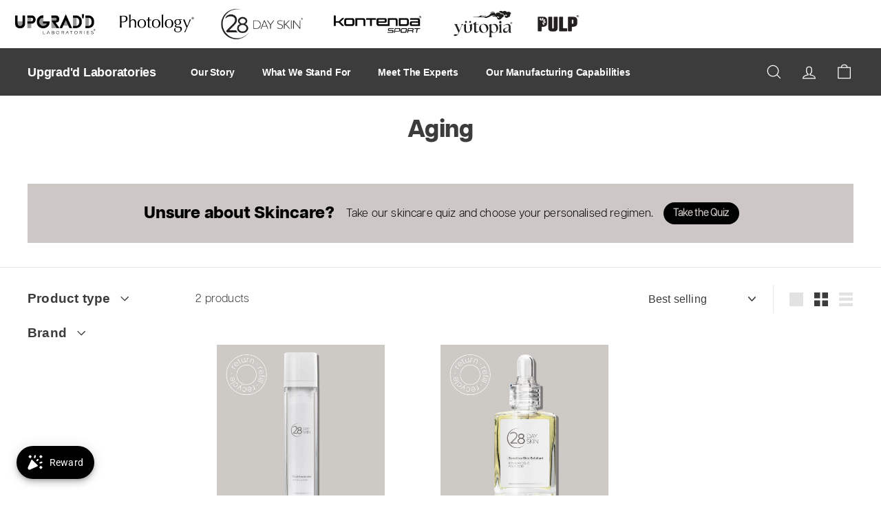

--- FILE ---
content_type: text/html; charset=utf-8
request_url: https://www.upgradd.uk/en-us/collections/skin-concern-ageing
body_size: 58654
content:
<!doctype html>
<html class="no-js" lang="en" dir="ltr">
<head ><meta name="google-site-verification" content="kUIRDggMqRLcU2OTHbseihxhi7zx4TPK3zFNXo4N4BM" />
   <!-- Added by AVADA HelpCenter FAQs -->
   <script>
   window.AVADA_APP_FAQS_STATUS = window.AVADA_APP_FAQS_STATUS || {};
   window.AVADA_FAQ = window.AVADA_FAQS || {};
   window.AVADA_FAQ={"categories":[{"categoryId":"AE5GnSZIPv6DwOkPN2ZT","defaultCategoryId":1,"createdAt":"2023-06-28T07:57:50.758Z","featured":true,"question":"Order \u0026 Shipping","icon":"cart","index":1,"position":1,"published":true,"shopId":"WprA3GtKDXZyDIGgigs2","questions":[{"featured":true,"questionId":"FkmkgpC49k3rJXWZ95FP","defaultQuestionId":1,"index":1,"published":true,"title":"How long does shipping take?"},{"featured":true,"questionId":"BaU7L8uXqKxeGZ4NQOks","defaultQuestionId":2,"index":2,"published":true,"title":"How to track my order?"},{"featured":true,"questionId":"jj4j5oodmPTl0gIe9oD8","defaultQuestionId":3,"index":3,"published":true,"title":"Do you ship internationally?"},{"featured":true,"questionId":"eqULvwf9HZ08pA8qFkQj","defaultQuestionId":4,"index":4,"published":true,"title":"There's a problem with my order. How do I get in touch?"},{"featured":true,"questionId":"bTxLnckL3YjOS6aZFYXE","published":true,"title":"My order was faulty. What are my options?"}],"updatedAt":"2023-06-28T08:16:07.810Z"},{"categoryId":"VXGxWsFCdaC81jMIoCd8","defaultCategoryId":2,"createdAt":"2023-06-28T07:57:50.759Z","featured":true,"question":"Exchange \u0026 Return","icon":"exchange","index":1,"position":2,"published":true,"shopId":"WprA3GtKDXZyDIGgigs2","questions":[{"featured":true,"questionId":"AoC8qYGMEVQo76zRXRZe","defaultQuestionId":5,"index":1,"published":true,"title":"What is your return and refund policy?"}],"updatedAt":"2023-06-28T08:30:19.311Z"},{"categoryId":"FwmFPXyYHJj25OpD47nG","createdAt":"2023-06-28T08:33:31.540Z","question":"28 Day Skin","icon":"cart","published":true,"position":3,"shopId":"WprA3GtKDXZyDIGgigs2","featured":true,"questions":[{"featured":true,"questionId":"e2Zxy0jQWZmzZm097B75","published":true,"title":"Who is 28 Day Skin?"},{"featured":true,"questionId":"L0Mbz7ZNHbPo0tUiKE1O","published":true,"title":"Are your products clean?"},{"featured":true,"questionId":"KNJgO92WkAGY0Gfu0tWQ","published":true,"title":"Why are you against clean beauty?"},{"featured":true,"questionId":"zi2RwfQhphCyYeZ3aLWb","published":true,"title":"Are your products green?"},{"featured":true,"questionId":"lbkEMqYdhZWHHVqmbFAL","published":true,"title":"Is your skincare cruelty free?"},{"featured":true,"questionId":"z2SdpDsmLGDffWijKtU3","published":true,"title":"Where are your products made?"},{"featured":true,"questionId":"cONwQm1roDFmM1FjIraA","published":true,"title":"Are your products your own innovations?"},{"featured":true,"questionId":"MTLWMzG2Ye6E3oFc5dra","published":true,"title":"If I have a skin condition such as eczema, psoriasis or rosacea, can I use 28 Day Skin?"}],"updatedAt":"2023-11-28T09:35:30.459Z"},{"categoryId":"2FtfOEDRQfDTrrwhOI9U","createdAt":"2023-06-28T08:59:11.466Z","question":" Regenesis","icon":"cart","published":true,"position":4,"shopId":"WprA3GtKDXZyDIGgigs2","featured":true,"questions":[{"featured":true,"questionId":"xKdWbKsAMG20A8hZdvLh","published":true,"title":"What is Regenesis?"},{"featured":true,"questionId":"ecq3jPqn1VFGjjC4CJif","published":true,"title":"Why is Regenesis different to other skin care systems?"},{"featured":true,"questionId":"zQblGvqqsX1M7vwMdMWl","published":true,"title":"Why is Regenesis better than using an LED mask?"},{"featured":true,"questionId":"Gxc0xfm33pzhO3NT7mZb","published":true,"title":"Why is Regnesis better than using a collagen cream?"},{"featured":true,"questionId":"XzvYTAnXLnGvziBA4oE4","published":true,"title":"How did you create Regenesis and what proof points can you share?"},{"featured":true,"questionId":"laWDmrZIuOXozFJIWLoz","published":true,"title":"Do the treatments hurt?"},{"featured":true,"questionId":"ddcAhyRdynr69wsQHjBr","published":true,"title":"When should I use my Regenesis treatments for the best overall results?"},{"featured":true,"questionId":"tU0peF0JGdAvEJSr2tCV","published":true,"title":"Do I need to follow all the steps with each use to get results with Regenesis?"},{"featured":true,"questionId":"IBKbKtY3y5gqLCyGsNqv","published":true,"title":"When will I see results?"},{"featured":true,"questionId":"v3f3vn2EReD8ZorkNkpO","published":true,"title":"Can I get a refund if this does not work?"},{"featured":true,"questionId":"PMyIXRGdiBd5TriMVH7l","published":true,"title":"I have sensitive skin. Will Regenesis treatments and I get along?"},{"featured":true,"questionId":"WeHXJ2XvagmuOrd7bGy6","published":true,"title":"Will Regenesis lighten my skin or cause hyperpigmentation?"},{"featured":true,"questionId":"9H8ay0FeFcjZEBwby6YP","published":true,"title":"Is Regenesis suitable for all ethnicities and skin type?"},{"featured":true,"questionId":"bJojuhjGoLl5UNdEzkQK","published":true,"title":"Can I use my retinol cream immediately after using this?"},{"featured":true,"questionId":"o1MiR6SiXPyPwxfzePYN","published":true,"title":"Is a 28 Day Skin plan safe for women who are pregnant or nursing?"},{"featured":true,"questionId":"RYsVTNODAI9shFf3Pyaa","published":true,"title":"Can I take antibiotics and be on a 28 Day Skin plan at the same time?"},{"featured":true,"questionId":"mWzJVXi7Y1MyoFeQjZ4F","published":true,"title":"Can I use Regenesis on my body?"},{"featured":true,"questionId":"54BJWuyO59Zi1tdGR6R6","published":true,"title":"Can Regenesis help treat my scars?"}],"updatedAt":"2023-11-28T10:55:21.326Z"},{"categoryId":"GV2DtxHj5ibsUXKGzZW4","createdAt":"2023-06-28T09:35:38.985Z","icon":"cart","published":true,"position":5,"shopId":"WprA3GtKDXZyDIGgigs2","featured":true,"question":"Regenesis Photoacoustic Therapy","questions":[{"featured":true,"questionId":"77AISbFNIzuZCRmphjHe","published":true,"title":"What is photoacoustic therapy?"},{"featured":true,"questionId":"wbeITtgtMpPipZgxDJ4N","published":true,"title":"Do LED lights really work?"},{"featured":true,"questionId":"B2AkZ05qi8UZqw2PUOO9","published":true,"title":"How does red light therapy help with wrinkles?"},{"featured":true,"questionId":"NMKk6154J0IQEsSotHTl","published":true,"title":"Are LED light therapy treatments good for your skin?"},{"featured":true,"questionId":"z7DGvk1R7Ly0Kq96gqNw","published":true,"title":"Can photoacoustic therapy give you perfect skin?"}],"updatedAt":"2023-11-28T11:09:26.324Z"},{"categoryId":"M1BeTjn0Rj6rAZMGR1x7","createdAt":"2023-06-28T09:48:12.852Z","question":"Regenesis Skincare","icon":"cart","published":true,"position":7,"shopId":"WprA3GtKDXZyDIGgigs2","featured":true,"questions":[{"featured":true,"questionId":"bhKotwz0qnXBjY8KefuP","published":true,"title":"What ingredients are in your Regenesis serums?"},{"featured":true,"questionId":"flfgmSWqFOzeAO1fy8Eh","published":true,"title":"How do Regenesis serums freeze frown lines?"},{"featured":true,"questionId":"p27FekwdmZSMBRwpgLKk","published":true,"title":"Is your Collagen Boosting Peptide Serum the same as Botox?"},{"featured":true,"questionId":"IGklhiJGvrx4Jw7FTu3Y","published":true,"title":"Can I use other skin care products while on a Regenesis plan?"},{"featured":true,"questionId":"7ymFe3n016fiGcu4kQ9G","published":true,"title":"Do I need to cleanse before using Regenesis?"}],"updatedAt":"2023-11-28T11:14:02.236Z"},{"categoryId":"wuaPadtMciH9zbbc4PEP","createdAt":"2023-06-28T10:00:13.489Z","question":"Payment By Klarna","icon":"payment","published":true,"position":8,"shopId":"WprA3GtKDXZyDIGgigs2","featured":true,"questions":[{"featured":true,"questionId":"ITgH1mFySkKjtgDtRnog","published":true,"title":"What happens if I make a return being paid by Klarna?"},{"featured":true,"questionId":"Zu1eCDePjBtXAY0wqQs5","published":true,"title":"If there is something wrong with my order, do I still need to pay for it?"},{"featured":true,"questionId":"LHpevTfQIaGj8ZGGR2BJ","published":true,"title":"I have not received my order. What happens to my statement?"},{"featured":true,"questionId":"HeIAzSHzvyRyxFHoNklY","published":true,"title":"My statement is incorrect. What should I do?"},{"featured":true,"questionId":"0cRtdr2HD216ceNjSMhf","published":true,"title":"What happens if I don't pay for my Pay in 30 days order?"},{"title":"What happens if i don't pay for my Pay in 3 Instalments order?","featured":false,"published":true,"questionId":"UWITb3oRddNuK7r385av"},{"title":"Don't see your question here?","featured":false,"published":true,"questionId":"IXVFren0iIX0POCwurm8"}],"updatedAt":"2023-06-28T10:06:42.772Z"}],"faqPageSetting":{"description":"Got a question? We're here to answer!","faqPageCustomCss":"","q\u0026aFont":"Roboto","fontFamily":"Roboto","shopId":"WprA3GtKDXZyDIGgigs2","fontStore":[{"label":"Assistant","value":"Assistant"},{"label":"Avenir Next","value":"Avenir+Next"},{"label":"JudgemeStar","value":"JudgemeStar"},{"label":"JudgemeIcons","value":"JudgemeIcons"}],"categoryColor":"#3B3B3B","headerColor":"#181A1B","answerTextColor":"#181A1B","questionBackgroundColor":"#F6F6F6","questionTextColor":"#181A1B","header":"FAQs","answerBackgroundColor":"#FCFCFC","descriptionColor":"#A8A8A8","theme":"light-faq-page","id":"IVkf8ATOiK400CoOoUnP"},"questions":[{"createdAt":"2023-06-28T10:04:34.818Z","answer":"\u003cp\u003e\u003cspan class=\"ql-cursor\"\u003e﻿\u003c\/span\u003eYour payment is due 30 days after the item is shipped. Klarna will alert your before payment is due to help remind you to pay on time. You will not be charged fees or interest for late and\/or missed repayment(s). Your credit score will not be impacted by using Klarna’s ‘Pay in 30 days’ product even if you have failed to pay on time. If you fail to make a payment you will be in default, and may be unable to use the service in the future. If you do not pay for your purchase, Klarna may engage with an external debt collection agency to collect on our behalf. Debt collection agencies are used as a last resort.\u003c\/p\u003e","question":"What happens if I don't pay for my Pay in 30 days order?","shopId":"WprA3GtKDXZyDIGgigs2","categoryId":"wuaPadtMciH9zbbc4PEP","questionId":"0cRtdr2HD216ceNjSMhf"},{"createdAt":"2023-06-28T09:34:55.280Z","question":"Can Regenesis help treat my scars?","shopId":"WprA3GtKDXZyDIGgigs2","categoryId":"2FtfOEDRQfDTrrwhOI9U","answer":"\u003cp\u003e﻿Regenesis is not indicated for use on scar tissue, however it is safe to use Regenesis over scar tissue.\u003c\/p\u003e","updatedAt":"2023-11-28T10:55:21.168Z","questionId":"54BJWuyO59Zi1tdGR6R6"},{"createdAt":"2023-06-28T09:37:51.108Z","question":"What is photoacoustic therapy?","shopId":"WprA3GtKDXZyDIGgigs2","categoryId":"GV2DtxHj5ibsUXKGzZW4","answer":"\u003cp\u003e﻿Photoacoustic therapy is a combination of red-light phototherapy and acoustic massage. Red light phototherapy enables skin cells to respond better to damage and rejuvenate themselves. Acoustic massage induces shear stresses in the skin to stimulate fibroblast production and help reduce fluid retention and improve lymphatic drainage. The result is an improvement in the skin’s radiance \u0026amp; luminosity, reduction in fine lines and wrinkles and shrinkage of stubborn under eye bags.\u003c\/p\u003e","updatedAt":"2023-11-28T11:05:40.560Z","questionId":"77AISbFNIzuZCRmphjHe"},{"createdAt":"2023-06-28T09:56:00.155Z","answer":"\u003cp\u003e\u003cspan class=\"ql-cursor\"\u003e﻿\u003c\/span\u003eWe recommend cleansing before using red light therapy. Clinical data has shown that lack of removal of makeup and oily debris can interfere with the penetration of the light and reduce the effectiveness of light therapy. We recommend our 28 Day Skin Double Cleanser.\u003c\/p\u003e\u003cp\u003e\u003cbr\u003e\u003c\/p\u003e","question":"Do I need to cleanse before using Regenesis?","shopId":"WprA3GtKDXZyDIGgigs2","categoryId":"M1BeTjn0Rj6rAZMGR1x7","questionId":"7ymFe3n016fiGcu4kQ9G"},{"createdAt":"2023-06-28T09:29:01.079Z","answer":"\u003cp\u003e\u003cspan class=\"ql-cursor\"\u003e﻿\u003c\/span\u003eYes, the plan has been created to treat and repair every type of skin.\u003c\/p\u003e","question":"Is Regenesis suitable for all ethnicities and skin type?","shopId":"WprA3GtKDXZyDIGgigs2","categoryId":"2FtfOEDRQfDTrrwhOI9U","questionId":"9H8ay0FeFcjZEBwby6YP"},{"defaultCategoryId":2,"createdAt":"2023-06-28T07:57:50.761Z","defaultQuestionId":5,"shopId":"WprA3GtKDXZyDIGgigs2","categoryId":"VXGxWsFCdaC81jMIoCd8","answer":"\u003cp\u003ePlease check our return\/refund policy \u003ca href=\"https:\/\/evolvelaboratories.com\/policies\/refund-policy\" rel=\"noopener noreferrer\" target=\"_blank\"\u003ehere.\u003c\/a\u003e\u003c\/p\u003e","question":"What is your return and refund policy?","updatedAt":"2023-06-28T08:30:11.772Z","questionId":"AoC8qYGMEVQo76zRXRZe"},{"createdAt":"2023-06-28T09:42:15.574Z","question":"How does red light therapy help with wrinkles?","shopId":"WprA3GtKDXZyDIGgigs2","categoryId":"GV2DtxHj5ibsUXKGzZW4","answer":"\u003cp\u003eSkin cells absorb the red light and produce more adenosine triphosphate, which is the energy source for all cells.\u0026nbsp;With this extra energy, the cells are signalled to produce more collagen, which gives the skin its elasticity and helps reduce wrinkle severity, fine lines and improving facial texture.\u003c\/p\u003e\u003cp\u003e\u003cbr\u003e\u003c\/p\u003e\u003cp\u003eRed light alone only provides only part of the solution – skin cells still require the necessary building blocks to produce more collagen.\u0026nbsp;Regenesis provides all the essential building blocks, both topically and nutritionally, to fuel collagen production and red-light photoacoustic therapy to activate and accelerate the process.\u003c\/p\u003e","updatedAt":"2023-11-28T11:08:45.472Z","questionId":"B2AkZ05qi8UZqw2PUOO9"},{"defaultCategoryId":1,"createdAt":"2023-06-28T07:57:50.760Z","defaultQuestionId":2,"question":"How to track my order?","shopId":"WprA3GtKDXZyDIGgigs2","categoryId":"AE5GnSZIPv6DwOkPN2ZT","answer":"\u003cp\u003e\u003cspan style=\"font-family: Helvetica;\"\u003eYou will receive a tracking reference by email with every order. We typically ship the same day for all orders placed by 2pm Monday to Friday.\u003c\/span\u003e\u003c\/p\u003e","updatedAt":"2023-06-28T08:15:32.067Z","questionId":"BaU7L8uXqKxeGZ4NQOks"},{"defaultCategoryId":1,"createdAt":"2023-06-28T07:57:50.760Z","defaultQuestionId":1,"shopId":"WprA3GtKDXZyDIGgigs2","categoryId":"AE5GnSZIPv6DwOkPN2ZT","question":"How long does shipping take?","answer":"\u003cp\u003e\u003cspan style=\"font-family: Helvetica;\"\u003eWe ship the same day Monday – Friday for all orders placed before 2pm. Typically orders placed with standard shipping within the UK take 2-3 business days to arrive. If your orders destination is outside of the UK, please allow 7-15 business days for delivery. As always, send us an email to\u0026nbsp;\u003c\/span\u003e\u003ca href=\"mailto:hello@28dayskin.com\" rel=\"noopener noreferrer\" target=\"_blank\" style=\"font-family: Helvetica;\"\u003ehello@evolvelaboratories.com\u003c\/a\u003e\u003cspan style=\"font-family: Helvetica;\"\u003e\u0026nbsp;if you need help with your order.\u003c\/span\u003e\u003c\/p\u003e","updatedAt":"2023-06-28T08:15:46.149Z","questionId":"FkmkgpC49k3rJXWZ95FP"},{"createdAt":"2023-06-28T09:09:42.853Z","question":"Why is Regnesis better than using a collagen cream?","shopId":"WprA3GtKDXZyDIGgigs2","categoryId":"2FtfOEDRQfDTrrwhOI9U","answer":"\u003cp\u003eThe skin creates its own collagen – it cannot be delivered to the skin despite the plethora of collagen infused creams and serums available. Collagen and Elastin form the ECM (Extra-Cellular Matrix). This structure can be likened to an elastic mesh (like nylons) and it gives the skin the structure and elasticity it needs. Externally introduced collagen cannot be woven into the ECM.\u003c\/p\u003e\u003cp\u003e\u003cbr\u003e\u003c\/p\u003e\u003cp\u003eRegenesis supplements provide the body with the essential building blocks for ECM formation, and then turns on and accelerates the mechanism for collagen production using our innovative photoacoustic technology.\u003c\/p\u003e","updatedAt":"2023-11-28T10:06:50.847Z","questionId":"Gxc0xfm33pzhO3NT7mZb"},{"createdAt":"2023-06-28T10:03:59.826Z","answer":"\u003cp\u003e\u003cspan style=\"font-family: Helvetica;\"\u003eIf your statement does not match your order details, \u003c\/span\u003eplease contact the retailer directly for a correction of your statement, email at hello@evolvelaboratories.com. Make sure to log into your Klarna account and “Report a problem” to pause your statement until the details have been corrected.\u003c\/p\u003e","question":"My statement is incorrect. What should I do?","shopId":"WprA3GtKDXZyDIGgigs2","categoryId":"wuaPadtMciH9zbbc4PEP","questionId":"HeIAzSHzvyRyxFHoNklY"},{"createdAt":"2023-06-28T09:12:49.991Z","question":"When will I see results?","shopId":"WprA3GtKDXZyDIGgigs2","categoryId":"2FtfOEDRQfDTrrwhOI9U","answer":"\u003cp\u003e﻿You are unique and so is the speed at which you will start to see improvements. Most users start to see a reduction in fine lines within 28 days, but it is important to be patient as changes are happening deep beneath the skin’s top layer. Typically, improvements should start to show around 90 days from use.\u0026nbsp;\u003c\/p\u003e","updatedAt":"2023-11-28T10:39:26.363Z","questionId":"IBKbKtY3y5gqLCyGsNqv"},{"createdAt":"2023-06-28T09:55:33.679Z","answer":"\u003cp\u003e\u003cspan class=\"ql-cursor\"\u003e﻿\u003c\/span\u003eYes, Regenesis can be used alongside your existing skincare regime. If you are using Retinoids, or any products which might cause photosensitivity, we recommend using these at a different time to Regenesis.\u003c\/p\u003e","question":"Can I use other skin care products while on a Regenesis plan?","shopId":"WprA3GtKDXZyDIGgigs2","categoryId":"M1BeTjn0Rj6rAZMGR1x7","questionId":"IGklhiJGvrx4Jw7FTu3Y"},{"createdAt":"2023-06-28T10:00:54.541Z","answer":"\u003cp\u003e\u003cspan class=\"ql-cursor\"\u003e﻿\u003c\/span\u003eIf you return some or all of your order, Klarna will issue you with a new statement as soon as the online store processes your return. Follow the retailer’s return instructions and make sure to keep the tracking number of your return. Log into your Klarna account and select “Report a return” so that your statement is paused. As soon as the retailer has registered your return, we will send an adjusted invoice.\u003c\/p\u003e","question":"What happens if I make a return being paid by Klarna?","shopId":"WprA3GtKDXZyDIGgigs2","categoryId":"wuaPadtMciH9zbbc4PEP","questionId":"ITgH1mFySkKjtgDtRnog"},{"createdAt":"2023-06-28T10:06:42.641Z","answer":"\u003cp\u003e\u003cspan class=\"ql-cursor\"\u003e﻿\u003c\/span\u003eVisit Klarna’s\u0026nbsp;\u003ca href=\"https:\/\/www.klarna.com\/uk\/customer-service\/\" rel=\"noopener noreferrer\" target=\"_blank\"\u003eFAQ\u003c\/a\u003e\u0026nbsp;page to find out more about using Klarna. You can reach Klarna at\u0026nbsp;\u003ca href=\"https:\/\/www.klarna.com\/uk\/customer-service\/\" rel=\"noopener noreferrer\" target=\"_blank\"\u003ehttps:\/\/www.klarna.com\/uk\/customer-service\/\u003c\/a\u003e\u0026nbsp;or by downloading the\u0026nbsp;\u003ca href=\"https:\/\/www.klarna.com\/uk\/klarna-app\/\" rel=\"noopener noreferrer\" target=\"_blank\"\u003eKlarna app\u003c\/a\u003e.\u0026nbsp;\u0026nbsp;\u003c\/p\u003e","question":"Don't see your question here?","shopId":"WprA3GtKDXZyDIGgigs2","categoryId":"wuaPadtMciH9zbbc4PEP","questionId":"IXVFren0iIX0POCwurm8"},{"createdAt":"2023-06-28T08:35:54.196Z","question":"Why are you against clean beauty?","shopId":"WprA3GtKDXZyDIGgigs2","categoryId":"FwmFPXyYHJj25OpD47nG","answer":"\u003cp\u003e﻿Clean beauty exploits fear and twists facts to convince consumers that conventional products contain ingredients that are the reasons for their skin ailments while “clean” products are in some way superior because they do not contain these ingredients. This fear-based marketing strategy trains people to trust opinion over fact and marketing over science. We know we all deserve to be treated better than that. 28 Day Skin is strongly against the clean beauty movement.\u003c\/p\u003e","updatedAt":"2023-11-28T09:25:29.287Z","questionId":"KNJgO92WkAGY0Gfu0tWQ"},{"createdAt":"2023-06-28T08:35:17.518Z","answer":"\u003cp\u003e\u003cspan class=\"ql-cursor\"\u003e﻿\u003c\/span\u003eWe do not believe in Green or\u0026nbsp;Clean\u0026nbsp;Beauty\u0026nbsp;hype.\u0026nbsp;Ingredients are not intrinsically good or bad. It depends on how they are formulated.\u0026nbsp;Our formulators and nutritionists choose ingredients\u0026nbsp;based on their effectiveness, not on whether\u0026nbsp;they are synthetic, natural, green or allegedly\u0026nbsp;clean. We do not avoid ingredients because\u0026nbsp;they sound scientific and do not include ingredients because\u0026nbsp;they are popular.\u0026nbsp;All our products are formulated and independently tested to comply with all relevant cosmetic regulations.\u003c\/p\u003e","question":"Are your products clean?","shopId":"WprA3GtKDXZyDIGgigs2","categoryId":"FwmFPXyYHJj25OpD47nG","questionId":"L0Mbz7ZNHbPo0tUiKE1O"},{"createdAt":"2023-06-28T10:02:09.264Z","answer":"\u003cp\u003e\u003cspan class=\"ql-cursor\"\u003e﻿\u003c\/span\u003eYou do not need to pay the statement until you have received your order. Contact the retailer for an update on the delivery. Make sure to log into your Klarna account and “Report a problem” to pause your statement until you’ve received your order.\u003c\/p\u003e","question":"I have not received my order. What happens to my statement?","shopId":"WprA3GtKDXZyDIGgigs2","categoryId":"wuaPadtMciH9zbbc4PEP","questionId":"LHpevTfQIaGj8ZGGR2BJ"},{"createdAt":"2023-06-28T09:26:14.927Z","answer":"\u003cp\u003e\u003cspan class=\"ql-cursor\"\u003e﻿\u003c\/span\u003eYes, but please patch test your product prior to use to ensure compatibility with our serums.\u003c\/p\u003e","question":"If I have a skin condition such as eczema, psoriasis or rosacea, can I use 28 Day Skin?","shopId":"WprA3GtKDXZyDIGgigs2","categoryId":"FwmFPXyYHJj25OpD47nG","questionId":"MTLWMzG2Ye6E3oFc5dra"},{"createdAt":"2023-06-28T09:43:59.734Z","question":"Are LED light therapy treatments good for your skin?","shopId":"WprA3GtKDXZyDIGgigs2","categoryId":"GV2DtxHj5ibsUXKGzZW4","answer":"\u003cp\u003e﻿Red light therapy has been shown to increase circulation between blood and tissue cells, increase collagen production (which gives the skin its elasticity) and help protect cells from damage. There have been no documented cases of negative events associated with LED light therapy. Our innovative photoacoustic technology can further help improve skin texture through manual stimulation, stimulate the flow of lymph to reduce fluid retention and decrease puffiness and undereye bags.\u003c\/p\u003e","updatedAt":"2023-11-28T11:09:26.252Z","questionId":"NMKk6154J0IQEsSotHTl"},{"createdAt":"2023-06-28T09:24:02.321Z","question":"I have sensitive skin. Will Regenesis treatments and I get along?","shopId":"WprA3GtKDXZyDIGgigs2","categoryId":"2FtfOEDRQfDTrrwhOI9U","answer":"\u003cp\u003eYes, you will get along. We provide a free patch test to test our skincare before use. If you experience any reaction from our skincare products you can return your Regenesis to us for free by emailing\u0026nbsp;\u003ca href=\"mailto:hello@28dayskin.com\" rel=\"noopener noreferrer\" target=\"_blank\"\u003ehello@evolvelaboratories.com\u003c\/a\u003e\u003c\/p\u003e\u003cp\u003e\u003cbr\u003e\u003c\/p\u003e\u003cp\u003eIf you do experience mild discomfort in the first week or so, we’d recommend you use your moisturiser on your face before applying the Cell Regeneration Complex (which contains a high concentration of vitamin C) to act as a buffer between the skin and the product.\u0026nbsp;\u003c\/p\u003e","updatedAt":"2023-11-28T10:43:00.734Z","questionId":"PMyIXRGdiBd5TriMVH7l"},{"createdAt":"2023-06-28T09:31:58.379Z","question":"Can I take antibiotics and be on a 28 Day Skin plan at the same time?","shopId":"WprA3GtKDXZyDIGgigs2","categoryId":"2FtfOEDRQfDTrrwhOI9U","answer":"\u003cp\u003e﻿Yes. However, if you are concerned, please speak with a doctor before starting to use Regenesis.\u003c\/p\u003e","updatedAt":"2023-11-28T10:54:25.529Z","questionId":"RYsVTNODAI9shFf3Pyaa"},{"createdAt":"2023-06-28T10:05:21.509Z","answer":"\u003cp\u003e\u003cspan class=\"ql-cursor\"\u003e﻿\u003c\/span\u003eKlarna will automatically attempt to collect your second instalment from the debit or credit card that you entered at checkout. If the payment cannot be collected on the scheduled due date Klarna will make a further attempt to automatically collect payment 7 days later and again 7 days afterwards. Should this last payment attempt fail, Klarna will add the failed amount to your final instalment. Klarna will automatically attempt to collect your final instalment from the debit or credit card that you entered at checkout. If the payment cannot be collected on the scheduled due date Klarna will make a further attempt to automatically collect payment 7 days later and again 7 days afterwards. Should this last payment attempt fail Klarna will issue you with a statement for the full outstanding order amount which will become payable 15 days later. You will not be charged fees or interest for late and\/or missed repayment(s). Your credit score will not be impacted by using Klarna’s ‘Pay in 30 days’ or ‘Pay in 3 instalments’ product even if you have failed to pay on time. If you fail to make a payment you will be in default, and may be unable to use the service in the future. If you do not pay for your purchase, Klarna may engage with an external debt collection agency to collect on our behalf. Debt collection agencies are used as a last resort.\u003c\/p\u003e","question":"What happens if i don't pay for my Pay in 3 Instalments order?","shopId":"WprA3GtKDXZyDIGgigs2","categoryId":"wuaPadtMciH9zbbc4PEP","questionId":"UWITb3oRddNuK7r385av"},{"createdAt":"2023-06-28T09:28:21.810Z","question":"Will Regenesis lighten my skin or cause hyperpigmentation?","shopId":"WprA3GtKDXZyDIGgigs2","categoryId":"2FtfOEDRQfDTrrwhOI9U","answer":"\u003cp\u003eNo, numerous clinical studies have shown that light with a wavelength of 630nm (red light) does not cause hyperpigmentation in skin.\u003c\/p\u003e\u003cp\u003e\u003cbr\u003e\u003c\/p\u003e\u003cp\u003e[Differences in visible light-induced pigmentation according to wavelengths: A clinical and histological study in comparison with UVB exposure June 2014 Pigment Cell \u0026amp; Melanoma Research 27(5) DOI:10.1111\/pcmr.12273. The effects of narrowbands of visible light upon some skin disorders: a review A. J. Greaves First published: 27 December 2015\u0026nbsp;\u003ca href=\"https:\/\/doi.org\/10.1111\/ics.12305\" rel=\"noopener noreferrer\" target=\"_blank\"\u003ehttps:\/\/doi.org\/10.1111\/ics.12305\u003c\/a\u003e]\u003c\/p\u003e","updatedAt":"2023-11-28T10:44:28.113Z","questionId":"WeHXJ2XvagmuOrd7bGy6"},{"createdAt":"2023-06-28T09:10:46.204Z","question":"How did you create Regenesis and what proof points can you share?","shopId":"WprA3GtKDXZyDIGgigs2","categoryId":"2FtfOEDRQfDTrrwhOI9U","answer":"\u003cp\u003e﻿Our team consists of medical physicists, formulation chemists and nutritionists who specialise in skin health and have been at the forefront of photoacoustic and synergistic therapy for over 20 years. In developing Regenesis we studied hundreds of scientific reports to provide the efficacy of each skincare and nutritional ingredient and used these as proof points to inform our formulation and design. Our phototherapy uses clinically proven parameters for the indications claimed. Third party clinical trials have also been undertaken to prove efficacy and safety of Regenesis. Clinical data to support our claims can be found in our learning centre.\u003c\/p\u003e","updatedAt":"2023-11-28T10:09:27.405Z","questionId":"XzvYTAnXLnGvziBA4oE4"},{"createdAt":"2023-06-28T10:01:34.854Z","answer":"\u003cp\u003e\u003cspan class=\"ql-cursor\"\u003e﻿\u003c\/span\u003eYou do not need to pay for goods that are received damage, broken or faulty. Follow the retailers dispute instructions and make sure to “Report a problem” in your Klarna account to pause your statement until you’ve resolved the dispute with the retailer. As soon as the retailer has registered your cancellation or your return, the refund will be processed within 5-7 business days.\u003c\/p\u003e","question":"If there is something wrong with my order, do I still need to pay for it?","shopId":"WprA3GtKDXZyDIGgigs2","categoryId":"wuaPadtMciH9zbbc4PEP","questionId":"Zu1eCDePjBtXAY0wqQs5"},{"createdAt":"2023-06-28T09:29:49.751Z","answer":"\u003cp\u003e\u003cspan class=\"ql-cursor\"\u003e﻿\u003c\/span\u003eRegenesis can be used alongside Retinol treatments however we recommend that you do not use the Photoacoustic therapy device at the same time of day as a retinol treatment.\u003c\/p\u003e\u003cp\u003e\u003cbr\u003e\u003c\/p\u003e","question":"Can I use my retinol cream immediately after using this?","shopId":"WprA3GtKDXZyDIGgigs2","categoryId":"2FtfOEDRQfDTrrwhOI9U","questionId":"bJojuhjGoLl5UNdEzkQK"},{"createdAt":"2023-06-28T08:14:33.928Z","answer":"\u003cp\u003eWe’re sorry your items arrived in less-than-perfect condition. Please email\u0026nbsp;\u003ca href=\"mailto:hello@28dayskin.com\" rel=\"noopener noreferrer\" target=\"_blank\"\u003ehello@evolvelaboratories.com\u003c\/a\u003e\u0026nbsp;and upload 2-3 clear photos of the fault, indicating whether you would prefer a replacement or refund. We’ll get back to you shortly with a refund process or send you out a brand new item. We’ll then email you when the refund has been processed or when your replacement has been dispatched. We always do our best to resolve tickets as quickly as possible.\u003c\/p\u003e","question":"My order was faulty. What are my options?","shopId":"WprA3GtKDXZyDIGgigs2","categoryId":"AE5GnSZIPv6DwOkPN2ZT","updatedAt":"2023-06-28T08:16:07.662Z","questionId":"bTxLnckL3YjOS6aZFYXE"},{"createdAt":"2023-06-28T09:51:11.822Z","question":"What ingredients are in your Regenesis serums?","shopId":"WprA3GtKDXZyDIGgigs2","categoryId":"M1BeTjn0Rj6rAZMGR1x7","answer":"\u003cp\u003e﻿Our Regenesis skincare contains a proprietary blend of Vitamin C, Argireline, Copper peptides, Ribose and Amino acids to activate and fuel fibroblast cells to produce collagen and elastin while simultaneously inhibiting the movement of facial muscles. Full ingredient listings can be found on the relevant product page of all our skincare and on packaging.\u003c\/p\u003e","updatedAt":"2023-11-28T11:14:02.018Z","questionId":"bhKotwz0qnXBjY8KefuP"},{"createdAt":"2023-06-28T08:56:05.827Z","question":"Are your products your own innovations?","shopId":"WprA3GtKDXZyDIGgigs2","categoryId":"FwmFPXyYHJj25OpD47nG","answer":"\u003cp\u003e﻿Yes. We have a meticulous passion for evidence led innovation and have multiple pending patent applications. In 2019 we introduced in-product patch testing and to date are the only skincare brand to give all its customers free access to patch tests prior to using products. In 2020 we introduced the first all in one double cleanser that didn’t require premixing. In 2021 we introduced Regenesis, a synergy based anti-ageing treatment.\u003c\/p\u003e","updatedAt":"2023-11-28T09:35:30.335Z","questionId":"cONwQm1roDFmM1FjIraA"},{"createdAt":"2023-06-28T09:11:49.238Z","answer":"\u003cp\u003eWe recommend you follow the AM\/PM plan provided with your product.\u003c\/p\u003e","question":"When should I use my Regenesis treatments for the best overall results?","shopId":"WprA3GtKDXZyDIGgigs2","categoryId":"2FtfOEDRQfDTrrwhOI9U","questionId":"ddcAhyRdynr69wsQHjBr"},{"createdAt":"2023-06-28T08:34:33.654Z","shopId":"WprA3GtKDXZyDIGgigs2","categoryId":"FwmFPXyYHJj25OpD47nG","answer":"\u003cp\u003e﻿28 Day Skin is the brand name for HarJam Innovations Limited. We are a team of\u0026nbsp;medical physicists, formulation chemists and nutritionists who specialise in skin health and have been at the forefront of skincare, nutrition and skintech for over 20 years.\u0026nbsp;Our mission is to improve people’s lives through the innovative synergy of skincare, technology, nutrition and mental health. We call this synergistic therapy.\u003c\/p\u003e","question":"Who is 28 Day Skin?","updatedAt":"2023-06-28T08:34:44.409Z","questionId":"e2Zxy0jQWZmzZm097B75"},{"createdAt":"2023-06-28T09:04:20.856Z","question":"Why is Regenesis different to other skin care systems?","shopId":"WprA3GtKDXZyDIGgigs2","categoryId":"2FtfOEDRQfDTrrwhOI9U","answer":"\u003cp\u003e﻿Regenesis combines phototherapy, acoustic massage, skincare and nutrition to synergistically reduce the signs of aging. This synergy of treatments produces a combined effect greater than the sum of their separate effects.\u003c\/p\u003e","updatedAt":"2023-11-28T09:40:40.033Z","questionId":"ecq3jPqn1VFGjjC4CJif"},{"defaultCategoryId":1,"createdAt":"2023-06-28T07:57:50.761Z","defaultQuestionId":4,"shopId":"WprA3GtKDXZyDIGgigs2","categoryId":"AE5GnSZIPv6DwOkPN2ZT","question":"There's a problem with my order. How do I get in touch?","answer":"\u003cp\u003e\u003cspan style=\"font-family: Helvetica;\"\u003ePlease contact us at\u0026nbsp;\u003c\/span\u003e\u003ca href=\"mailto:hello@28dayskin.com\" rel=\"noopener noreferrer\" target=\"_blank\" style=\"font-family: Helvetica;\"\u003ehello@evolvelaboratories.com\u003c\/a\u003e\u003cspan style=\"font-family: Helvetica;\"\u003e\u0026nbsp;for help.\u003c\/span\u003e\u003c\/p\u003e","updatedAt":"2023-06-28T08:14:47.508Z","questionId":"eqULvwf9HZ08pA8qFkQj"},{"createdAt":"2023-06-28T09:52:41.068Z","answer":"\u003cp\u003e\u003cspan class=\"ql-cursor\"\u003e﻿\u003c\/span\u003eOur\u003cstrong\u003e\u0026nbsp;\u003c\/strong\u003eCollagen Boosting Peptide Serum contains a substance called Argireline\u0026nbsp;(acetyl hexapeptide-3 or acetyl hexapeptide-8). Independent Double blind controlled studies have shown Argireline has a muscle inhibiting effect which improves the appearance of fine lines and wrinkles by 15-27%, particularly those around the eyes and on the forehead.\u003c\/p\u003e","question":"How do Regenesis serums freeze frown lines?","shopId":"WprA3GtKDXZyDIGgigs2","categoryId":"M1BeTjn0Rj6rAZMGR1x7","questionId":"flfgmSWqFOzeAO1fy8Eh"},{"defaultCategoryId":1,"createdAt":"2023-06-28T07:57:50.760Z","defaultQuestionId":3,"question":"Do you ship internationally?","shopId":"WprA3GtKDXZyDIGgigs2","categoryId":"AE5GnSZIPv6DwOkPN2ZT","answer":"\u003cp\u003e\u003cspan style=\"font-family: Helvetica;\"\u003eYes, we do ship internationally. The shipping fee may vary depending on your location. Any orders sent outside of the UK may be subject to import or duty fees depending on the country you have ordered from. Please reach out to our team at\u0026nbsp;\u003c\/span\u003e\u003ca href=\"mailto:hello@28dayskin.com\" rel=\"noopener noreferrer\" target=\"_blank\" style=\"font-family: Helvetica;\"\u003ehello@evolvelaboratories.com\u003c\/a\u003e\u003cspan style=\"font-family: Helvetica;\"\u003e\u0026nbsp;if you have any questions concerning your delivery.\u003c\/span\u003e\u003c\/p\u003e","updatedAt":"2023-06-28T08:15:39.330Z","questionId":"jj4j5oodmPTl0gIe9oD8"},{"createdAt":"2023-06-28T09:11:13.410Z","question":"Do the treatments hurt?","shopId":"WprA3GtKDXZyDIGgigs2","categoryId":"2FtfOEDRQfDTrrwhOI9U","answer":"\u003cp\u003eNo, the skincare products and the photo-acoustic therapy are both non-invasive.\u003c\/p\u003e","updatedAt":"2023-11-28T10:12:05.247Z","questionId":"laWDmrZIuOXozFJIWLoz"},{"createdAt":"2023-06-28T09:58:26.238Z","answer":"\u003cp\u003e\u003cspan class=\"ql-cursor\"\u003e﻿\u003c\/span\u003eYes, absolutely 100% cruelty free.\u003c\/p\u003e","question":"Is your skincare cruelty free?","shopId":"WprA3GtKDXZyDIGgigs2","categoryId":"FwmFPXyYHJj25OpD47nG","questionId":"lbkEMqYdhZWHHVqmbFAL"},{"createdAt":"2023-06-28T09:34:26.372Z","answer":"\u003cp\u003e\u003cspan class=\"ql-cursor\"\u003e﻿\u003c\/span\u003eRegenesis has been developed for use on the face and neck. Our skin in other areas of the body has different characteristics and Regenesis may be less effective.\u003c\/p\u003e","question":"Can I use Regenesis on my body?","shopId":"WprA3GtKDXZyDIGgigs2","categoryId":"2FtfOEDRQfDTrrwhOI9U","questionId":"mWzJVXi7Y1MyoFeQjZ4F"},{"createdAt":"2023-06-28T09:30:36.008Z","question":"Is a 28 Day Skin plan safe for women who are pregnant or nursing?","shopId":"WprA3GtKDXZyDIGgigs2","categoryId":"2FtfOEDRQfDTrrwhOI9U","answer":"\u003cp\u003eIf you are pregnant or nursing, we recommend you speak with a doctor before starting to use Regenesis.\u003c\/p\u003e","updatedAt":"2023-11-28T10:53:16.849Z","questionId":"o1MiR6SiXPyPwxfzePYN"},{"createdAt":"2023-06-28T09:54:20.994Z","question":"Is your Collagen Boosting Peptide Serum the same as Botox?","shopId":"WprA3GtKDXZyDIGgigs2","categoryId":"M1BeTjn0Rj6rAZMGR1x7","answer":"\u003cp\u003e﻿Although it is nicknamed “Botox\u0026nbsp;in a jar” and produced from a similar chemical compound\u0026nbsp;Argireline will be significantly less intense compared to Botox. Botox is administered by injection directly to the muscles while Argireline applied as a serum is unlikely to penetrate as effectively through the skin and tissue before reaching the muscles underneath.\u0026nbsp;\u003c\/p\u003e","updatedAt":"2023-06-28T09:54:29.062Z","questionId":"p27FekwdmZSMBRwpgLKk"},{"createdAt":"2023-06-28T09:12:27.399Z","answer":"\u003cp\u003e\u003cspan class=\"ql-cursor\"\u003e﻿\u003c\/span\u003eYes, you do. Regenesis has been designed to work with your natural skin cycle. Your skin recovers and builds in cycles of 28 days so missing a step will prevent the Regenesis from working effectively.\u003c\/p\u003e","question":"Do I need to follow all the steps with each use to get results with Regenesis?","shopId":"WprA3GtKDXZyDIGgigs2","categoryId":"2FtfOEDRQfDTrrwhOI9U","questionId":"tU0peF0JGdAvEJSr2tCV"},{"createdAt":"2023-06-28T09:22:46.299Z","answer":"\u003cp\u003eGiven the extensive testing we have performed on Regenesis, we’re firm believers in our product’s efficacy to\u0026nbsp;improve the appearance of ageing. If you are not satisfied after 90 days of using Regenesis, please reach out to us at\u0026nbsp;\u003ca href=\"mailto:hello@28dayskin.com\" rel=\"noopener noreferrer\" target=\"_blank\"\u003ehello@evolvelaboratories.com\u003c\/a\u003e\u0026nbsp;so we can help make things right.\u003c\/p\u003e","question":"Can I get a refund if this does not work?","shopId":"WprA3GtKDXZyDIGgigs2","categoryId":"2FtfOEDRQfDTrrwhOI9U","updatedAt":"2023-11-28T10:41:34.011Z","questionId":"v3f3vn2EReD8ZorkNkpO"},{"createdAt":"2023-06-28T09:38:36.379Z","answer":"\u003cp\u003e\u003cspan class=\"ql-cursor\"\u003e﻿\u003c\/span\u003ePhototherapy light at 633nm has been clinically shown to help reduce the signs of aging by signalling an increase in the production of fibroblasts, a biological cell that synthesizes the extracellular matrix (ECM) and collagen. It is the ECM and collagen which give the skin its elasticity. Clinical data to support our claims can be found in our learning centre.\u003c\/p\u003e\u003cp\u003e\u003cbr\u003e\u003c\/p\u003e","question":"Do LED lights really work?","shopId":"WprA3GtKDXZyDIGgigs2","categoryId":"GV2DtxHj5ibsUXKGzZW4","questionId":"wbeITtgtMpPipZgxDJ4N"},{"createdAt":"2023-06-28T09:03:32.381Z","answer":"\u003cp\u003eRegenesis is a skin care system which has been designed by our team of scientists and nutritionists to help reduce the signs of aging through a synergy of photoacoustic therapy, skincare and nutrition.\u003c\/p\u003e","question":"What is Regenesis?","shopId":"WprA3GtKDXZyDIGgigs2","categoryId":"2FtfOEDRQfDTrrwhOI9U","updatedAt":"2023-11-28T09:39:12.960Z","questionId":"xKdWbKsAMG20A8hZdvLh"},{"createdAt":"2023-06-28T08:39:38.438Z","answer":"\u003cp\u003e\u003cspan class=\"ql-cursor\"\u003e﻿\u003c\/span\u003eWe create our own skintech and skincare products entirely from our inhouse state of the art laboratory. We use a UK based contract manufacturer to produce our supplements.\u003c\/p\u003e","question":"Where are your products made?","shopId":"WprA3GtKDXZyDIGgigs2","categoryId":"FwmFPXyYHJj25OpD47nG","questionId":"z2SdpDsmLGDffWijKtU3"},{"createdAt":"2023-06-28T09:44:39.726Z","answer":"\u003cp\u003e\u003cspan class=\"ql-cursor\"\u003e﻿\u003c\/span\u003eThere is no such thing as perfect or flawless skin, everyone has something they would like to improve. Our genetics principally determine the nature of our skin, but we can help make the best of what nature has given us by adopting a healthy lifestyle (including diet and stress management) and having a good consistent skincare routine (we call this skin synergy). Photoacoustic therapy can help but it cannot give you perfect skin.\u003c\/p\u003e","question":"Can photoacoustic therapy give you perfect skin?","shopId":"WprA3GtKDXZyDIGgigs2","categoryId":"GV2DtxHj5ibsUXKGzZW4","questionId":"z7DGvk1R7Ly0Kq96gqNw"},{"createdAt":"2023-06-28T09:05:52.961Z","question":"Why is Regenesis better than using an LED mask?","shopId":"WprA3GtKDXZyDIGgigs2","categoryId":"2FtfOEDRQfDTrrwhOI9U","answer":"\u003cp\u003eRed light from an LED mask signals our skin cells to start building collagen, but to build collagen the body needs to have the correct raw materials. Without an optimal supply of these raw materials the skin cells slow collagen synthesis no matter how much signalling light is provided from the LED mask.\u003c\/p\u003e\u003cp\u003e\u003cbr\u003e\u003c\/p\u003e\u003cp\u003eCollagen is created by fibroblast cells. These specialised cells use peptides and vitamin C to convert amino acids into collagen proteins. Without peptides, vitamin C and amino acids our body cannot produce collagen.\u003c\/p\u003e\u003cp\u003e\u003cbr\u003e\u003c\/p\u003e\u003cp\u003eRegenesis provides all the essential building blocks, both topically and nutritionally, to fuel collagen production and red-light photoacoustic therapy to activate and accelerate the process.\u003c\/p\u003e","updatedAt":"2023-11-28T09:41:48.987Z","questionId":"zQblGvqqsX1M7vwMdMWl"},{"createdAt":"2023-06-28T08:36:46.431Z","answer":"\u003cp\u003eWe strive to do business in ways that are good for people and the planet. We believe we should protect all stakeholders – workers, customers, suppliers, community and the environment – and not just our shareholders. We use carbon neutral sugar cane derived mailing bags, compostable packaging and our box recycling plan allows all our customers to return their packaging to us for free which we pulp and recycle into hedgehogs homes. When selecting materials, we look at the actual environmental impact rather than the perceived one – some glass is more impactful than plastic for example. In 2020 we sent 0% of our product waste to landfill. We also donate a percentage of our profits to good individual causes and charities. We are an accredited Living Wage Employer.\u003c\/p\u003e","question":"Are your products green?","shopId":"WprA3GtKDXZyDIGgigs2","categoryId":"FwmFPXyYHJj25OpD47nG","updatedAt":"2023-11-28T09:27:29.824Z","questionId":"zi2RwfQhphCyYeZ3aLWb"}],"shop":{"disableWatermark":true,"statusFAQOnWidget":true,"statusFAQPage":true},"widgetSetting":{"hideOnMobile":false,"isPhoneCall":true,"appCss":"","icon":"question","description":"How can I help you?","isFeaturedArticles":true,"isOrderTracking":true,"shopId":"WprA3GtKDXZyDIGgigs2","customCss":"","backBtnLabel":"Back","contactMassage":"","contentTextFont":"Roboto","floatBtnLabel":"","removeBranding":false,"textColor":"#1D1D1D","isContactUs":true,"isCategory":true,"whatApp":"","isCustom":true,"textFont":"Roboto","fontStore":[{"label":"Assistant","value":"Assistant"},{"label":"Avenir Next","value":"Avenir+Next"},{"label":"JudgemeStar","value":"JudgemeStar"},{"label":"JudgemeIcons","value":"JudgemeIcons"}],"createdAt":"2023-06-28T07:57:51.461Z","isWhatApp":false,"id":"MSKuQIQS2bmg7iHnperp","shopifyDomain":"brainbodyskin-433.myshopify.com","contactForm":"https:\/\/evolvelaboratories.com\/pages\/contact-us","phoneCall":"440145290524","email":"kevin.herbert@28dayskin.com","actionColor":"#000000","textBtnColor":"#1D1D1D","btnColor":"#FFF","floatBtnPosition":"bottom_left","theme":"light","redirectUrl":"https:\/\/www.royalmail.com\/track-your-item","isContactForm":true,"welcomeText":"Hi 👋🤗","isRedirectUrl":true,"isContactMessage":false,"brandColor":"#C0BBB5","btnPopupColor":"#c0bbb5","defaultContactMethod":"whatsApp","contactMethod":{"skype":{"resTimeSuffix":"hour","firstMessage":"Hi there! 👋 How can I help you?","active":false,"shopName":"{{shop_name}}","resTimeValue":"1","title":"Skype","value":""},"whatsApp":{"resTimeSuffix":"hour","firstMessage":"Hi there! 👋 How can I help you?","active":false,"shopName":"{{shop_name}}","resTimeValue":"1","title":"WhatsApp","value":""},"messenger":{"resTimeSuffix":"hour","firstMessage":"Hi there! 👋 How can I help you?","active":false,"shopName":"{{shop_name}}","resTimeValue":"1","title":"Messenger","value":""},"line":{"resTimeSuffix":"hour","firstMessage":"Hi there! 👋 How can I help you?","active":false,"shopName":"{{shop_name}}","resTimeValue":"1","title":"Line","value":""},"telegram":{"resTimeSuffix":"hour","firstMessage":"Hi there! 👋 How can I help you?","active":false,"shopName":"{{shop_name}}","resTimeValue":"1","title":"Telegram","value":""},"weChat":{"resTimeSuffix":"hour","firstMessage":"Hi there! 👋 How can I help you?","active":false,"shopName":"{{shop_name}}","resTimeValue":"1","title":"WeChat","value":""},"instagram":{"resTimeSuffix":"hour","firstMessage":"Hi there! 👋 How can I help you?","active":false,"shopName":"{{shop_name}}","resTimeValue":"1","title":"Instagram","value":""},"phoneCall":{"resTimeSuffix":"hour","firstMessage":"Hi there! 👋 How can I help you?","active":true,"shopName":"{{shop_name}}","resTimeValue":"1","title":"Phone Call","value":"440145290524"},"email":{"resTimeSuffix":"hour","firstMessage":"Hi there! 👋 How can I help you?","active":true,"shopName":"{{shop_name}}","resTimeValue":"1","title":"Email","value":"https:\/\/evolvelaboratories.com\/pages\/contact-us"}}}};
   window.AVADA_APP_FAQS_STATUS.shopId = 'WprA3GtKDXZyDIGgigs2';
   window.AVADA_APP_FAQS_STATUS.statusFAQOnWidget = true;
   window.AVADA_APP_FAQS_STATUS.shopLogo = "\/\/www.upgradd.uk\/cdn\/shop\/files\/UPGRADD-web.png?v=1694785646";
 </script>
   <!-- /Added by AVADA HelpCenter FAQs -->
 
  <meta charset="utf-8">
  <meta http-equiv="X-UA-Compatible" content="IE=edge,chrome=1">
  <meta name="viewport" content="width=device-width,initial-scale=1">
  <meta name="theme-color" content="#cdc8c5">
  <link rel="canonical" href="https://www.upgradd.uk/en-us/collections/skin-concern-ageing">
  <link rel="preload" as="script" href="//www.upgradd.uk/cdn/shop/t/9/assets/theme.js?v=181792575609150044811699007827">
  <link rel="preconnect" href="https://cdn.shopify.com" crossorigin>
  <link rel="preconnect" href="https://fonts.shopifycdn.com" crossorigin>
  <link rel="dns-prefetch" href="https://productreviews.shopifycdn.com">
  <link rel="dns-prefetch" href="https://ajax.googleapis.com">
  <link rel="dns-prefetch" href="https://maps.googleapis.com">
  <link rel="dns-prefetch" href="https://maps.gstatic.com">

  <script>

    if(document.location.host == 'www.photology.beauty' && document.location.pathname == '/') { 
      document.location.href = 'https://www.photology.beauty/pages/photology-home';
    }

    if(document.location.host == 'photology.beauty') { 
      document.location.href = 'https://www.photology.beauty/pages/photology-home';
    }

    if(document.location.host == 'www.photologybeauty.com') { 
      document.location.href = 'https://www.photology.beauty/pages/photology-home';
    }

    if(document.location.host == 'photologybeauty.com') { 
      document.location.href = 'https://www.photology.beauty/pages/photology-home';
    }

    if(document.location.host == 'www.28dayskin.com' && document.location.pathname == '/') { 
      document.location.href = 'https://www.28dayskin.com/pages/28-day-skin-home';
    }

    if(document.location.host == '28dayskin.com') { 
      document.location.href = 'https://www.28dayskin.com/pages/28-day-skin-home';
    }

    if(document.location.host == 'www.kontenda.uk' && document.location.pathname == '/') { 
      document.location.href = 'https://www.kontenda.uk/pages/kontenda-evidence-and-studies';
    }

    if(document.location.host == 'kontenda.uk') { 
      document.location.href = 'https://www.kontenda.uk/pages/kontenda-evidence-and-studies';
    }

    if(document.location.host == 'www.kontenda.co.uk') { 
      document.location.href = 'https://www.kontenda.uk/pages/kontenda-evidence-and-studies';
    }

    if(document.location.host == 'kontenda.co.uk') { 
      document.location.href = 'https://www.kontenda.uk/pages/kontenda-evidence-and-studies';
    }

    if(document.location.host == 'www.kontendasport.co.uk') { 
      document.location.href = 'https://www.kontenda.uk/pages/kontenda-evidence-and-studies';
    }

    if(document.location.host == 'kontendasport.co.uk') { 
      document.location.href = 'https://www.kontenda.uk/pages/kontenda-evidence-and-studies';
    }

    if(document.location.host == 'www.kontendasport.com') { 
      document.location.href = 'https://www.kontenda.uk/pages/kontenda-evidence-and-studies';
    }

    if(document.location.host == 'kontendasport.com') { 
      document.location.href = 'https://www.kontenda.uk/pages/kontenda-evidence-and-studies';
    }

    if(document.location.host == 'www.yutopia.beauty' && document.location.pathname == '/') { 
      document.location.href = 'https://www.yutopia.beauty/pages/yutopia-coming-soon';
    }

    if(document.location.host == 'yutopia.beauty') { 
      document.location.href = 'https://www.yutopia.beauty/pages/yutopia-coming-soon';
    }

        if(document.location.host == 'www.pulpupcycled.com' && document.location.pathname == '/') { 
      document.location.href = 'https://www.pulpupcycled.com/pages/pulp-coming-soon';
    }

    if(document.location.host == 'pulpupcycled.com') { 
      document.location.href = 'https://www.pulpupcycled.com/pages/pulp-coming-soon';
    }

  </script><link rel="shortcut icon" href="//www.upgradd.uk/cdn/shop/files/UPGRADD-favicon_32x32.png?v=1694785628" type="image/png" /><title>Aging
&ndash; Upgrad&#39;d Laboratories
</title>
<meta property="og:site_name" content="Upgrad&#39;d Laboratories">
  <meta property="og:url" content="https://www.upgradd.uk/en-us/collections/skin-concern-ageing">
  <meta property="og:title" content="Aging">
  <meta property="og:type" content="website">
  <meta property="og:description" content="We help you solve your skin problems with skincare + skintech + skin nutrition. Clinically vetted and science lead. "><meta property="og:image" content="http://www.upgradd.uk/cdn/shop/collections/Skin_Concern_Pictures-1-Aging.png?v=1713884528">
    <meta property="og:image:secure_url" content="https://www.upgradd.uk/cdn/shop/collections/Skin_Concern_Pictures-1-Aging.png?v=1713884528">
    <meta property="og:image:width" content="1080">
    <meta property="og:image:height" content="1080"><meta name="twitter:site" content="@">
  <meta name="twitter:card" content="summary_large_image">
  <meta name="twitter:title" content="Aging">
  <meta name="twitter:description" content="We help you solve your skin problems with skincare + skintech + skin nutrition. Clinically vetted and science lead. ">
<link rel="stylesheet" href="//www.upgradd.uk/cdn/shop/t/9/assets/country-flags.css"><style data-shopify>
  

  
  
  
</style><link href="//www.upgradd.uk/cdn/shop/t/9/assets/theme.css?v=18714481075689814661756208288" rel="stylesheet" type="text/css" media="all" />
  <link href="//www.upgradd.uk/cdn/shop/t/9/assets/next.css?v=20325309502729253731699027043" rel="stylesheet" type="text/css" media="all" />
  <link href="//www.upgradd.uk/cdn/shop/t/9/assets/custom.css?v=88809733591110293331699421280" rel="stylesheet" type="text/css" media="all" />
<style data-shopify>:root {
    --typeHeaderPrimary: Helvetica;
    --typeHeaderFallback: Arial, sans-serif;
    --typeHeaderSize: 35px;
    --typeHeaderWeight: 700;
    --typeHeaderLineHeight: 1;
    --typeHeaderSpacing: -0.01em;

    --typeBasePrimary:Helvetica;
    --typeBaseFallback:Arial, sans-serif;
    --typeBaseSize: 16px;
    --typeBaseWeight: 400;
    --typeBaseSpacing: 0.01em;
    --typeBaseLineHeight: 1.6;

    --colorSmallImageBg: #ffffff;
    --colorSmallImageBgDark: #f7f7f7;
    --colorLargeImageBg: #0f0f0f;
    --colorLargeImageBgLight: #303030;

    --iconWeight: 3px;
    --iconLinecaps: miter;

    
      --buttonRadius: 50px;
      --btnPadding: 11px 25px;
    

    
      --roundness: 0;
    

    
      --gridThickness: 0;
    

    --productTileMargin: 10%;
    --collectionTileMargin: 0%;

    --swatchSize: 40px;
  }

  @media screen and (max-width: 768px) {
    :root {
      --typeBaseSize: 14px;

      
        --roundness: 0;
        --btnPadding: 9px 17px;
      
    }
  }</style><script>
    document.documentElement.className = document.documentElement.className.replace('no-js', 'js');

    window.theme = window.theme || {};
    theme.routes = {
      home: "/en-us",
      collections: "/en-us/collections",
      cart: "/en-us/cart.js",
      cartPage: "/en-us/cart",
      cartAdd: "/en-us/cart/add.js",
      cartChange: "/en-us/cart/change.js",
      search: "/en-us/search",
      predictiveSearch: "/en-us/search/suggest"
    };

    theme.strings = {
      soldOut: "Sold Out",
      unavailable: "Unavailable",
      inStockLabel: "In stock, ready to ship",
      oneStockLabel: "Low stock - [count] item left",
      otherStockLabel: "Low stock - [count] items left",
      willNotShipUntil: "Ready to ship [date]",
      willBeInStockAfter: "Back in stock [date]",
      waitingForStock: "Inventory on the way",
      savePrice: "Save [saved_amount]",
      cartEmpty: "Your cart is currently empty.",
      cartTermsConfirmation: "You must agree with the terms and conditions of sales to check out",
      searchCollections: "Collections",
      searchPages: "Pages",
      searchArticles: "Articles",
      maxQuantity: "You can only have [quantity] of [title] in your cart."
    };
    theme.settings = {
      cartType: "dropdown",
      isCustomerTemplate: false,
      moneyFormat: "${{amount}}",
      saveType: "dollar",
      productImageSize: "square",
      productImageCover: true,
      predictiveSearch: true,
      predictiveSearchType: null,
      superScriptSetting: true,
      superScriptPrice: true,
      quickView: true,
      quickAdd: true,
      themeName: 'Expanse',
      themeVersion: "4.4.1"
    };
  </script>
 
<script>window.performance && window.performance.mark && window.performance.mark('shopify.content_for_header.start');</script><meta name="google-site-verification" content="0WO-f6aYLNqQdbLBO44_hLA7dRfrEfBevA9WsFhu4WA">
<meta name="facebook-domain-verification" content="4zjvx2e7nkiw1jmssh1mbvbfez6dqf">
<meta id="shopify-digital-wallet" name="shopify-digital-wallet" content="/59160363108/digital_wallets/dialog">
<meta name="shopify-checkout-api-token" content="6cf7ebb901d7ad6871f7e29f13f73613">
<meta id="in-context-paypal-metadata" data-shop-id="59160363108" data-venmo-supported="false" data-environment="production" data-locale="en_US" data-paypal-v4="true" data-currency="USD">
<link rel="alternate" type="application/atom+xml" title="Feed" href="/en-us/collections/skin-concern-ageing.atom" />
<link rel="alternate" hreflang="x-default" href="https://www.upgradd.uk/collections/skin-concern-ageing">
<link rel="alternate" hreflang="en" href="https://www.upgradd.uk/collections/skin-concern-ageing">
<link rel="alternate" hreflang="en-US" href="https://www.upgradd.uk/en-us/collections/skin-concern-ageing">
<link rel="alternate" type="application/json+oembed" href="https://www.upgradd.uk/en-us/collections/skin-concern-ageing.oembed">
<script async="async" src="/checkouts/internal/preloads.js?locale=en-US"></script>
<link rel="preconnect" href="https://shop.app" crossorigin="anonymous">
<script async="async" src="https://shop.app/checkouts/internal/preloads.js?locale=en-US&shop_id=59160363108" crossorigin="anonymous"></script>
<script id="apple-pay-shop-capabilities" type="application/json">{"shopId":59160363108,"countryCode":"GB","currencyCode":"USD","merchantCapabilities":["supports3DS"],"merchantId":"gid:\/\/shopify\/Shop\/59160363108","merchantName":"Upgrad'd Laboratories","requiredBillingContactFields":["postalAddress","email","phone"],"requiredShippingContactFields":["postalAddress","email","phone"],"shippingType":"shipping","supportedNetworks":["visa","maestro","masterCard","amex","discover","elo"],"total":{"type":"pending","label":"Upgrad'd Laboratories","amount":"1.00"},"shopifyPaymentsEnabled":true,"supportsSubscriptions":true}</script>
<script id="shopify-features" type="application/json">{"accessToken":"6cf7ebb901d7ad6871f7e29f13f73613","betas":["rich-media-storefront-analytics"],"domain":"www.upgradd.uk","predictiveSearch":true,"shopId":59160363108,"locale":"en"}</script>
<script>var Shopify = Shopify || {};
Shopify.shop = "brainbodyskin-433.myshopify.com";
Shopify.locale = "en";
Shopify.currency = {"active":"USD","rate":"1.3687992"};
Shopify.country = "US";
Shopify.theme = {"name":"Expanse 3-11-23 - Vortex - Final","id":129939112036,"schema_name":"Expanse","schema_version":"4.4.1","theme_store_id":902,"role":"main"};
Shopify.theme.handle = "null";
Shopify.theme.style = {"id":null,"handle":null};
Shopify.cdnHost = "www.upgradd.uk/cdn";
Shopify.routes = Shopify.routes || {};
Shopify.routes.root = "/en-us/";</script>
<script type="module">!function(o){(o.Shopify=o.Shopify||{}).modules=!0}(window);</script>
<script>!function(o){function n(){var o=[];function n(){o.push(Array.prototype.slice.apply(arguments))}return n.q=o,n}var t=o.Shopify=o.Shopify||{};t.loadFeatures=n(),t.autoloadFeatures=n()}(window);</script>
<script>
  window.ShopifyPay = window.ShopifyPay || {};
  window.ShopifyPay.apiHost = "shop.app\/pay";
  window.ShopifyPay.redirectState = null;
</script>
<script id="shop-js-analytics" type="application/json">{"pageType":"collection"}</script>
<script defer="defer" async type="module" src="//www.upgradd.uk/cdn/shopifycloud/shop-js/modules/v2/client.init-shop-cart-sync_C5BV16lS.en.esm.js"></script>
<script defer="defer" async type="module" src="//www.upgradd.uk/cdn/shopifycloud/shop-js/modules/v2/chunk.common_CygWptCX.esm.js"></script>
<script type="module">
  await import("//www.upgradd.uk/cdn/shopifycloud/shop-js/modules/v2/client.init-shop-cart-sync_C5BV16lS.en.esm.js");
await import("//www.upgradd.uk/cdn/shopifycloud/shop-js/modules/v2/chunk.common_CygWptCX.esm.js");

  window.Shopify.SignInWithShop?.initShopCartSync?.({"fedCMEnabled":true,"windoidEnabled":true});

</script>
<script>
  window.Shopify = window.Shopify || {};
  if (!window.Shopify.featureAssets) window.Shopify.featureAssets = {};
  window.Shopify.featureAssets['shop-js'] = {"shop-cart-sync":["modules/v2/client.shop-cart-sync_ZFArdW7E.en.esm.js","modules/v2/chunk.common_CygWptCX.esm.js"],"init-fed-cm":["modules/v2/client.init-fed-cm_CmiC4vf6.en.esm.js","modules/v2/chunk.common_CygWptCX.esm.js"],"shop-button":["modules/v2/client.shop-button_tlx5R9nI.en.esm.js","modules/v2/chunk.common_CygWptCX.esm.js"],"shop-cash-offers":["modules/v2/client.shop-cash-offers_DOA2yAJr.en.esm.js","modules/v2/chunk.common_CygWptCX.esm.js","modules/v2/chunk.modal_D71HUcav.esm.js"],"init-windoid":["modules/v2/client.init-windoid_sURxWdc1.en.esm.js","modules/v2/chunk.common_CygWptCX.esm.js"],"shop-toast-manager":["modules/v2/client.shop-toast-manager_ClPi3nE9.en.esm.js","modules/v2/chunk.common_CygWptCX.esm.js"],"init-shop-email-lookup-coordinator":["modules/v2/client.init-shop-email-lookup-coordinator_B8hsDcYM.en.esm.js","modules/v2/chunk.common_CygWptCX.esm.js"],"init-shop-cart-sync":["modules/v2/client.init-shop-cart-sync_C5BV16lS.en.esm.js","modules/v2/chunk.common_CygWptCX.esm.js"],"avatar":["modules/v2/client.avatar_BTnouDA3.en.esm.js"],"pay-button":["modules/v2/client.pay-button_FdsNuTd3.en.esm.js","modules/v2/chunk.common_CygWptCX.esm.js"],"init-customer-accounts":["modules/v2/client.init-customer-accounts_DxDtT_ad.en.esm.js","modules/v2/client.shop-login-button_C5VAVYt1.en.esm.js","modules/v2/chunk.common_CygWptCX.esm.js","modules/v2/chunk.modal_D71HUcav.esm.js"],"init-shop-for-new-customer-accounts":["modules/v2/client.init-shop-for-new-customer-accounts_ChsxoAhi.en.esm.js","modules/v2/client.shop-login-button_C5VAVYt1.en.esm.js","modules/v2/chunk.common_CygWptCX.esm.js","modules/v2/chunk.modal_D71HUcav.esm.js"],"shop-login-button":["modules/v2/client.shop-login-button_C5VAVYt1.en.esm.js","modules/v2/chunk.common_CygWptCX.esm.js","modules/v2/chunk.modal_D71HUcav.esm.js"],"init-customer-accounts-sign-up":["modules/v2/client.init-customer-accounts-sign-up_CPSyQ0Tj.en.esm.js","modules/v2/client.shop-login-button_C5VAVYt1.en.esm.js","modules/v2/chunk.common_CygWptCX.esm.js","modules/v2/chunk.modal_D71HUcav.esm.js"],"shop-follow-button":["modules/v2/client.shop-follow-button_Cva4Ekp9.en.esm.js","modules/v2/chunk.common_CygWptCX.esm.js","modules/v2/chunk.modal_D71HUcav.esm.js"],"checkout-modal":["modules/v2/client.checkout-modal_BPM8l0SH.en.esm.js","modules/v2/chunk.common_CygWptCX.esm.js","modules/v2/chunk.modal_D71HUcav.esm.js"],"lead-capture":["modules/v2/client.lead-capture_Bi8yE_yS.en.esm.js","modules/v2/chunk.common_CygWptCX.esm.js","modules/v2/chunk.modal_D71HUcav.esm.js"],"shop-login":["modules/v2/client.shop-login_D6lNrXab.en.esm.js","modules/v2/chunk.common_CygWptCX.esm.js","modules/v2/chunk.modal_D71HUcav.esm.js"],"payment-terms":["modules/v2/client.payment-terms_CZxnsJam.en.esm.js","modules/v2/chunk.common_CygWptCX.esm.js","modules/v2/chunk.modal_D71HUcav.esm.js"]};
</script>
<script>(function() {
  var isLoaded = false;
  function asyncLoad() {
    if (isLoaded) return;
    isLoaded = true;
    var urls = ["https:\/\/cdn.nfcube.com\/instafeed-dac5d244d893163cffb65ac94b15b3b6.js?shop=brainbodyskin-433.myshopify.com","https:\/\/admin.revenuehunt.com\/embed.js?shop=brainbodyskin-433.myshopify.com","\/\/app.backinstock.org\/widget\/83076_1746008084.js?category=bis\u0026v=6\u0026shop=brainbodyskin-433.myshopify.com","https:\/\/gifts.good-apps.co\/storage\/js\/good_free_gift-brainbodyskin-433.myshopify.com.js?ver=45\u0026shop=brainbodyskin-433.myshopify.com","\/\/cdn.shopify.com\/proxy\/5515cea28763e6032242bc733bc613d351d1959d4acfa99a4bc39acf267dbc7c\/api.goaffpro.com\/loader.js?shop=brainbodyskin-433.myshopify.com\u0026sp-cache-control=cHVibGljLCBtYXgtYWdlPTkwMA","\/\/cdn.shopify.com\/proxy\/58b36346010e42c96e0aa834cc1b5ba4411f6a6b6a315bf069dc49bb21d94791\/d1639lhkj5l89m.cloudfront.net\/js\/storefront\/uppromote.js?shop=brainbodyskin-433.myshopify.com\u0026sp-cache-control=cHVibGljLCBtYXgtYWdlPTkwMA"];
    for (var i = 0; i < urls.length; i++) {
      var s = document.createElement('script');
      s.type = 'text/javascript';
      s.async = true;
      s.src = urls[i];
      var x = document.getElementsByTagName('script')[0];
      x.parentNode.insertBefore(s, x);
    }
  };
  if(window.attachEvent) {
    window.attachEvent('onload', asyncLoad);
  } else {
    window.addEventListener('load', asyncLoad, false);
  }
})();</script>
<script id="__st">var __st={"a":59160363108,"offset":0,"reqid":"0f56e9ba-19ab-401d-9741-4391278e2ca4-1768836760","pageurl":"www.upgradd.uk\/en-us\/collections\/skin-concern-ageing","u":"3421ee6c2c6d","p":"collection","rtyp":"collection","rid":271810134116};</script>
<script>window.ShopifyPaypalV4VisibilityTracking = true;</script>
<script id="captcha-bootstrap">!function(){'use strict';const t='contact',e='account',n='new_comment',o=[[t,t],['blogs',n],['comments',n],[t,'customer']],c=[[e,'customer_login'],[e,'guest_login'],[e,'recover_customer_password'],[e,'create_customer']],r=t=>t.map((([t,e])=>`form[action*='/${t}']:not([data-nocaptcha='true']) input[name='form_type'][value='${e}']`)).join(','),a=t=>()=>t?[...document.querySelectorAll(t)].map((t=>t.form)):[];function s(){const t=[...o],e=r(t);return a(e)}const i='password',u='form_key',d=['recaptcha-v3-token','g-recaptcha-response','h-captcha-response',i],f=()=>{try{return window.sessionStorage}catch{return}},m='__shopify_v',_=t=>t.elements[u];function p(t,e,n=!1){try{const o=window.sessionStorage,c=JSON.parse(o.getItem(e)),{data:r}=function(t){const{data:e,action:n}=t;return t[m]||n?{data:e,action:n}:{data:t,action:n}}(c);for(const[e,n]of Object.entries(r))t.elements[e]&&(t.elements[e].value=n);n&&o.removeItem(e)}catch(o){console.error('form repopulation failed',{error:o})}}const l='form_type',E='cptcha';function T(t){t.dataset[E]=!0}const w=window,h=w.document,L='Shopify',v='ce_forms',y='captcha';let A=!1;((t,e)=>{const n=(g='f06e6c50-85a8-45c8-87d0-21a2b65856fe',I='https://cdn.shopify.com/shopifycloud/storefront-forms-hcaptcha/ce_storefront_forms_captcha_hcaptcha.v1.5.2.iife.js',D={infoText:'Protected by hCaptcha',privacyText:'Privacy',termsText:'Terms'},(t,e,n)=>{const o=w[L][v],c=o.bindForm;if(c)return c(t,g,e,D).then(n);var r;o.q.push([[t,g,e,D],n]),r=I,A||(h.body.append(Object.assign(h.createElement('script'),{id:'captcha-provider',async:!0,src:r})),A=!0)});var g,I,D;w[L]=w[L]||{},w[L][v]=w[L][v]||{},w[L][v].q=[],w[L][y]=w[L][y]||{},w[L][y].protect=function(t,e){n(t,void 0,e),T(t)},Object.freeze(w[L][y]),function(t,e,n,w,h,L){const[v,y,A,g]=function(t,e,n){const i=e?o:[],u=t?c:[],d=[...i,...u],f=r(d),m=r(i),_=r(d.filter((([t,e])=>n.includes(e))));return[a(f),a(m),a(_),s()]}(w,h,L),I=t=>{const e=t.target;return e instanceof HTMLFormElement?e:e&&e.form},D=t=>v().includes(t);t.addEventListener('submit',(t=>{const e=I(t);if(!e)return;const n=D(e)&&!e.dataset.hcaptchaBound&&!e.dataset.recaptchaBound,o=_(e),c=g().includes(e)&&(!o||!o.value);(n||c)&&t.preventDefault(),c&&!n&&(function(t){try{if(!f())return;!function(t){const e=f();if(!e)return;const n=_(t);if(!n)return;const o=n.value;o&&e.removeItem(o)}(t);const e=Array.from(Array(32),(()=>Math.random().toString(36)[2])).join('');!function(t,e){_(t)||t.append(Object.assign(document.createElement('input'),{type:'hidden',name:u})),t.elements[u].value=e}(t,e),function(t,e){const n=f();if(!n)return;const o=[...t.querySelectorAll(`input[type='${i}']`)].map((({name:t})=>t)),c=[...d,...o],r={};for(const[a,s]of new FormData(t).entries())c.includes(a)||(r[a]=s);n.setItem(e,JSON.stringify({[m]:1,action:t.action,data:r}))}(t,e)}catch(e){console.error('failed to persist form',e)}}(e),e.submit())}));const S=(t,e)=>{t&&!t.dataset[E]&&(n(t,e.some((e=>e===t))),T(t))};for(const o of['focusin','change'])t.addEventListener(o,(t=>{const e=I(t);D(e)&&S(e,y())}));const B=e.get('form_key'),M=e.get(l),P=B&&M;t.addEventListener('DOMContentLoaded',(()=>{const t=y();if(P)for(const e of t)e.elements[l].value===M&&p(e,B);[...new Set([...A(),...v().filter((t=>'true'===t.dataset.shopifyCaptcha))])].forEach((e=>S(e,t)))}))}(h,new URLSearchParams(w.location.search),n,t,e,['guest_login'])})(!0,!0)}();</script>
<script integrity="sha256-4kQ18oKyAcykRKYeNunJcIwy7WH5gtpwJnB7kiuLZ1E=" data-source-attribution="shopify.loadfeatures" defer="defer" src="//www.upgradd.uk/cdn/shopifycloud/storefront/assets/storefront/load_feature-a0a9edcb.js" crossorigin="anonymous"></script>
<script crossorigin="anonymous" defer="defer" src="//www.upgradd.uk/cdn/shopifycloud/storefront/assets/shopify_pay/storefront-65b4c6d7.js?v=20250812"></script>
<script data-source-attribution="shopify.dynamic_checkout.dynamic.init">var Shopify=Shopify||{};Shopify.PaymentButton=Shopify.PaymentButton||{isStorefrontPortableWallets:!0,init:function(){window.Shopify.PaymentButton.init=function(){};var t=document.createElement("script");t.src="https://www.upgradd.uk/cdn/shopifycloud/portable-wallets/latest/portable-wallets.en.js",t.type="module",document.head.appendChild(t)}};
</script>
<script data-source-attribution="shopify.dynamic_checkout.buyer_consent">
  function portableWalletsHideBuyerConsent(e){var t=document.getElementById("shopify-buyer-consent"),n=document.getElementById("shopify-subscription-policy-button");t&&n&&(t.classList.add("hidden"),t.setAttribute("aria-hidden","true"),n.removeEventListener("click",e))}function portableWalletsShowBuyerConsent(e){var t=document.getElementById("shopify-buyer-consent"),n=document.getElementById("shopify-subscription-policy-button");t&&n&&(t.classList.remove("hidden"),t.removeAttribute("aria-hidden"),n.addEventListener("click",e))}window.Shopify?.PaymentButton&&(window.Shopify.PaymentButton.hideBuyerConsent=portableWalletsHideBuyerConsent,window.Shopify.PaymentButton.showBuyerConsent=portableWalletsShowBuyerConsent);
</script>
<script data-source-attribution="shopify.dynamic_checkout.cart.bootstrap">document.addEventListener("DOMContentLoaded",(function(){function t(){return document.querySelector("shopify-accelerated-checkout-cart, shopify-accelerated-checkout")}if(t())Shopify.PaymentButton.init();else{new MutationObserver((function(e,n){t()&&(Shopify.PaymentButton.init(),n.disconnect())})).observe(document.body,{childList:!0,subtree:!0})}}));
</script>
<link id="shopify-accelerated-checkout-styles" rel="stylesheet" media="screen" href="https://www.upgradd.uk/cdn/shopifycloud/portable-wallets/latest/accelerated-checkout-backwards-compat.css" crossorigin="anonymous">
<style id="shopify-accelerated-checkout-cart">
        #shopify-buyer-consent {
  margin-top: 1em;
  display: inline-block;
  width: 100%;
}

#shopify-buyer-consent.hidden {
  display: none;
}

#shopify-subscription-policy-button {
  background: none;
  border: none;
  padding: 0;
  text-decoration: underline;
  font-size: inherit;
  cursor: pointer;
}

#shopify-subscription-policy-button::before {
  box-shadow: none;
}

      </style>

<script>window.performance && window.performance.mark && window.performance.mark('shopify.content_for_header.end');</script> 

  <script src="//www.upgradd.uk/cdn/shop/t/9/assets/vendor-scripts-v2.js?v=28795867768355101311698989141" defer="defer"></script>
  <script src="//www.upgradd.uk/cdn/shop/t/9/assets/theme.js?v=181792575609150044811699007827" defer="defer"></script>
  <script src="//www.upgradd.uk/cdn/shop/t/9/assets/next.js?v=131372909002363781041698989141" defer="defer"></script>


            <!-- giftbox-script -->
            <script src="//www.upgradd.uk/cdn/shop/t/9/assets/giftbox-config.js?v=111603181540343972631698989141" type="text/javascript"></script>
            <!-- / giftbox-script -->
            
<!-- BEGIN app block: shopify://apps/klaviyo-email-marketing-sms/blocks/klaviyo-onsite-embed/2632fe16-c075-4321-a88b-50b567f42507 -->












  <script async src="https://static.klaviyo.com/onsite/js/T4Aiyf/klaviyo.js?company_id=T4Aiyf"></script>
  <script>!function(){if(!window.klaviyo){window._klOnsite=window._klOnsite||[];try{window.klaviyo=new Proxy({},{get:function(n,i){return"push"===i?function(){var n;(n=window._klOnsite).push.apply(n,arguments)}:function(){for(var n=arguments.length,o=new Array(n),w=0;w<n;w++)o[w]=arguments[w];var t="function"==typeof o[o.length-1]?o.pop():void 0,e=new Promise((function(n){window._klOnsite.push([i].concat(o,[function(i){t&&t(i),n(i)}]))}));return e}}})}catch(n){window.klaviyo=window.klaviyo||[],window.klaviyo.push=function(){var n;(n=window._klOnsite).push.apply(n,arguments)}}}}();</script>

  




  <script>
    window.klaviyoReviewsProductDesignMode = false
  </script>







<!-- END app block --><!-- BEGIN app block: shopify://apps/judge-me-reviews/blocks/judgeme_core/61ccd3b1-a9f2-4160-9fe9-4fec8413e5d8 --><!-- Start of Judge.me Core -->






<link rel="dns-prefetch" href="https://cdnwidget.judge.me">
<link rel="dns-prefetch" href="https://cdn.judge.me">
<link rel="dns-prefetch" href="https://cdn1.judge.me">
<link rel="dns-prefetch" href="https://api.judge.me">

<script data-cfasync='false' class='jdgm-settings-script'>window.jdgmSettings={"pagination":5,"disable_web_reviews":true,"badge_no_review_text":"No reviews","badge_n_reviews_text":"{{ n }} review/reviews","badge_star_color":"#e2d408","hide_badge_preview_if_no_reviews":true,"badge_hide_text":false,"enforce_center_preview_badge":false,"widget_title":"Customer Reviews","widget_open_form_text":"Write a review","widget_close_form_text":"Cancel review","widget_refresh_page_text":"Refresh page","widget_summary_text":"Based on {{ number_of_reviews }} review/reviews","widget_no_review_text":"Be the first to write a review","widget_name_field_text":"Display name","widget_verified_name_field_text":"Verified Name (public)","widget_name_placeholder_text":"Display name","widget_required_field_error_text":"This field is required.","widget_email_field_text":"Email address","widget_verified_email_field_text":"Verified Email (private, can not be edited)","widget_email_placeholder_text":"Your email address","widget_email_field_error_text":"Please enter a valid email address.","widget_rating_field_text":"Rating","widget_review_title_field_text":"Review Title","widget_review_title_placeholder_text":"Give your review a title","widget_review_body_field_text":"Review content","widget_review_body_placeholder_text":"Start writing here...","widget_pictures_field_text":"Picture/Video (optional)","widget_submit_review_text":"Submit Review","widget_submit_verified_review_text":"Submit Verified Review","widget_submit_success_msg_with_auto_publish":"Thank you! Please refresh the page in a few moments to see your review. You can remove or edit your review by logging into \u003ca href='https://judge.me/login' target='_blank' rel='nofollow noopener'\u003eJudge.me\u003c/a\u003e","widget_submit_success_msg_no_auto_publish":"Thank you! Your review will be published as soon as it is approved by the shop admin. You can remove or edit your review by logging into \u003ca href='https://judge.me/login' target='_blank' rel='nofollow noopener'\u003eJudge.me\u003c/a\u003e","widget_show_default_reviews_out_of_total_text":"Showing {{ n_reviews_shown }} out of {{ n_reviews }} reviews.","widget_show_all_link_text":"Show all","widget_show_less_link_text":"Show less","widget_author_said_text":"{{ reviewer_name }} said:","widget_days_text":"{{ n }} days ago","widget_weeks_text":"{{ n }} week/weeks ago","widget_months_text":"{{ n }} month/months ago","widget_years_text":"{{ n }} year/years ago","widget_yesterday_text":"Yesterday","widget_today_text":"Today","widget_replied_text":"\u003e\u003e {{ shop_name }} replied:","widget_read_more_text":"Read more","widget_reviewer_name_as_initial":"","widget_rating_filter_color":"","widget_rating_filter_see_all_text":"See all reviews","widget_sorting_most_recent_text":"Most Recent","widget_sorting_highest_rating_text":"Highest Rating","widget_sorting_lowest_rating_text":"Lowest Rating","widget_sorting_with_pictures_text":"Only Pictures","widget_sorting_most_helpful_text":"Most Helpful","widget_open_question_form_text":"Ask a question","widget_reviews_subtab_text":"Reviews","widget_questions_subtab_text":"Questions","widget_question_label_text":"Question","widget_answer_label_text":"Answer","widget_question_placeholder_text":"Write your question here","widget_submit_question_text":"Submit Question","widget_question_submit_success_text":"Thank you for your question! We will notify you once it gets answered.","widget_star_color":"#e2d408","verified_badge_text":"Verified","verified_badge_bg_color":"","verified_badge_text_color":"","verified_badge_placement":"left-of-reviewer-name","widget_review_max_height":"","widget_hide_border":false,"widget_social_share":false,"widget_thumb":false,"widget_review_location_show":false,"widget_location_format":"country_only","all_reviews_include_out_of_store_products":true,"all_reviews_out_of_store_text":"(out of store)","all_reviews_pagination":100,"all_reviews_product_name_prefix_text":"about","enable_review_pictures":true,"enable_question_anwser":false,"widget_theme":"","review_date_format":"dd/mm/yyyy","default_sort_method":"most-recent","widget_product_reviews_subtab_text":"Product Reviews","widget_shop_reviews_subtab_text":"Shop Reviews","widget_other_products_reviews_text":"Reviews for other products","widget_store_reviews_subtab_text":"Store reviews","widget_no_store_reviews_text":"This store hasn't received any reviews yet","widget_web_restriction_product_reviews_text":"This product hasn't received any reviews yet","widget_no_items_text":"No items found","widget_show_more_text":"Show more","widget_write_a_store_review_text":"Write a Store Review","widget_other_languages_heading":"Reviews in Other Languages","widget_translate_review_text":"Translate review to {{ language }}","widget_translating_review_text":"Translating...","widget_show_original_translation_text":"Show original ({{ language }})","widget_translate_review_failed_text":"Review couldn't be translated.","widget_translate_review_retry_text":"Retry","widget_translate_review_try_again_later_text":"Try again later","show_product_url_for_grouped_product":false,"widget_sorting_pictures_first_text":"Pictures First","show_pictures_on_all_rev_page_mobile":false,"show_pictures_on_all_rev_page_desktop":false,"floating_tab_hide_mobile_install_preference":false,"floating_tab_button_name":"★ Reviews","floating_tab_title":"Let customers speak for us","floating_tab_button_color":"","floating_tab_button_background_color":"","floating_tab_url":"","floating_tab_url_enabled":false,"floating_tab_tab_style":"text","all_reviews_text_badge_text":"Customers rate us {{ shop.metafields.judgeme.all_reviews_rating | round: 1 }}/5 based on {{ shop.metafields.judgeme.all_reviews_count }} reviews.","all_reviews_text_badge_text_branded_style":"{{ shop.metafields.judgeme.all_reviews_rating | round: 1 }} out of 5 stars based on {{ shop.metafields.judgeme.all_reviews_count }} reviews","is_all_reviews_text_badge_a_link":false,"show_stars_for_all_reviews_text_badge":false,"all_reviews_text_badge_url":"","all_reviews_text_style":"text","all_reviews_text_color_style":"judgeme_brand_color","all_reviews_text_color":"#108474","all_reviews_text_show_jm_brand":true,"featured_carousel_show_header":true,"featured_carousel_title":"Let customers speak for us","testimonials_carousel_title":"Customers are saying","videos_carousel_title":"Real customer stories","cards_carousel_title":"Customers are saying","featured_carousel_count_text":"from {{ n }} reviews","featured_carousel_add_link_to_all_reviews_page":false,"featured_carousel_url":"","featured_carousel_show_images":true,"featured_carousel_autoslide_interval":5,"featured_carousel_arrows_on_the_sides":false,"featured_carousel_height":250,"featured_carousel_width":80,"featured_carousel_image_size":0,"featured_carousel_image_height":250,"featured_carousel_arrow_color":"#eeeeee","verified_count_badge_style":"vintage","verified_count_badge_orientation":"horizontal","verified_count_badge_color_style":"judgeme_brand_color","verified_count_badge_color":"#108474","is_verified_count_badge_a_link":false,"verified_count_badge_url":"","verified_count_badge_show_jm_brand":true,"widget_rating_preset_default":5,"widget_first_sub_tab":"product-reviews","widget_show_histogram":true,"widget_histogram_use_custom_color":false,"widget_pagination_use_custom_color":false,"widget_star_use_custom_color":true,"widget_verified_badge_use_custom_color":false,"widget_write_review_use_custom_color":false,"picture_reminder_submit_button":"Upload Pictures","enable_review_videos":true,"mute_video_by_default":false,"widget_sorting_videos_first_text":"Videos First","widget_review_pending_text":"Pending","featured_carousel_items_for_large_screen":3,"social_share_options_order":"Facebook,Twitter","remove_microdata_snippet":true,"disable_json_ld":false,"enable_json_ld_products":false,"preview_badge_show_question_text":false,"preview_badge_no_question_text":"No questions","preview_badge_n_question_text":"{{ number_of_questions }} question/questions","qa_badge_show_icon":false,"qa_badge_position":"same-row","remove_judgeme_branding":false,"widget_add_search_bar":false,"widget_search_bar_placeholder":"Search","widget_sorting_verified_only_text":"Verified only","featured_carousel_theme":"default","featured_carousel_show_rating":true,"featured_carousel_show_title":true,"featured_carousel_show_body":true,"featured_carousel_show_date":false,"featured_carousel_show_reviewer":true,"featured_carousel_show_product":false,"featured_carousel_header_background_color":"#108474","featured_carousel_header_text_color":"#ffffff","featured_carousel_name_product_separator":"reviewed","featured_carousel_full_star_background":"#108474","featured_carousel_empty_star_background":"#dadada","featured_carousel_vertical_theme_background":"#f9fafb","featured_carousel_verified_badge_enable":true,"featured_carousel_verified_badge_color":"#108474","featured_carousel_border_style":"round","featured_carousel_review_line_length_limit":3,"featured_carousel_more_reviews_button_text":"Read more reviews","featured_carousel_view_product_button_text":"View product","all_reviews_page_load_reviews_on":"scroll","all_reviews_page_load_more_text":"Load More Reviews","disable_fb_tab_reviews":false,"enable_ajax_cdn_cache":false,"widget_advanced_speed_features":5,"widget_public_name_text":"displayed publicly like","default_reviewer_name":"John Smith","default_reviewer_name_has_non_latin":true,"widget_reviewer_anonymous":"Anonymous","medals_widget_title":"Judge.me Review Medals","medals_widget_background_color":"#f9fafb","medals_widget_position":"footer_all_pages","medals_widget_border_color":"#f9fafb","medals_widget_verified_text_position":"left","medals_widget_use_monochromatic_version":false,"medals_widget_elements_color":"#108474","show_reviewer_avatar":true,"widget_invalid_yt_video_url_error_text":"Not a YouTube video URL","widget_max_length_field_error_text":"Please enter no more than {0} characters.","widget_show_country_flag":false,"widget_show_collected_via_shop_app":true,"widget_verified_by_shop_badge_style":"light","widget_verified_by_shop_text":"Verified by Shop","widget_show_photo_gallery":false,"widget_load_with_code_splitting":true,"widget_ugc_install_preference":false,"widget_ugc_title":"Made by us, Shared by you","widget_ugc_subtitle":"Tag us to see your picture featured in our page","widget_ugc_arrows_color":"#ffffff","widget_ugc_primary_button_text":"Buy Now","widget_ugc_primary_button_background_color":"#bfc0bb","widget_ugc_primary_button_text_color":"#ffffff","widget_ugc_primary_button_border_width":"0","widget_ugc_primary_button_border_style":"none","widget_ugc_primary_button_border_color":"#000000","widget_ugc_primary_button_border_radius":"25","widget_ugc_secondary_button_text":"Load More","widget_ugc_secondary_button_background_color":"#ffffff","widget_ugc_secondary_button_text_color":"#108474","widget_ugc_secondary_button_border_width":"2","widget_ugc_secondary_button_border_style":"solid","widget_ugc_secondary_button_border_color":"#108474","widget_ugc_secondary_button_border_radius":"25","widget_ugc_reviews_button_text":"View Reviews","widget_ugc_reviews_button_background_color":"#ffffff","widget_ugc_reviews_button_text_color":"#108474","widget_ugc_reviews_button_border_width":"2","widget_ugc_reviews_button_border_style":"solid","widget_ugc_reviews_button_border_color":"#108474","widget_ugc_reviews_button_border_radius":"25","widget_ugc_reviews_button_link_to":"judgeme-reviews-page","widget_ugc_show_post_date":true,"widget_ugc_max_width":"800","widget_rating_metafield_value_type":true,"widget_primary_color":"#cdc8c5","widget_enable_secondary_color":false,"widget_secondary_color":"#edf5f5","widget_summary_average_rating_text":"{{ average_rating }} out of 5","widget_media_grid_title":"Customer photos \u0026 videos","widget_media_grid_see_more_text":"See more","widget_round_style":false,"widget_show_product_medals":true,"widget_verified_by_judgeme_text":"Verified by Judge.me","widget_show_store_medals":true,"widget_verified_by_judgeme_text_in_store_medals":"Verified by Judge.me","widget_media_field_exceed_quantity_message":"Sorry, we can only accept {{ max_media }} for one review.","widget_media_field_exceed_limit_message":"{{ file_name }} is too large, please select a {{ media_type }} less than {{ size_limit }}MB.","widget_review_submitted_text":"Review Submitted!","widget_question_submitted_text":"Question Submitted!","widget_close_form_text_question":"Cancel","widget_write_your_answer_here_text":"Write your answer here","widget_enabled_branded_link":true,"widget_show_collected_by_judgeme":true,"widget_reviewer_name_color":"","widget_write_review_text_color":"","widget_write_review_bg_color":"","widget_collected_by_judgeme_text":"collected by Judge.me","widget_pagination_type":"standard","widget_load_more_text":"Load More","widget_load_more_color":"#108474","widget_full_review_text":"Full Review","widget_read_more_reviews_text":"Read More Reviews","widget_read_questions_text":"Read Questions","widget_questions_and_answers_text":"Questions \u0026 Answers","widget_verified_by_text":"Verified by","widget_verified_text":"Verified","widget_number_of_reviews_text":"{{ number_of_reviews }} reviews","widget_back_button_text":"Back","widget_next_button_text":"Next","widget_custom_forms_filter_button":"Filters","custom_forms_style":"vertical","widget_show_review_information":false,"how_reviews_are_collected":"How reviews are collected?","widget_show_review_keywords":false,"widget_gdpr_statement":"How we use your data: We'll only contact you about the review you left, and only if necessary. By submitting your review, you agree to Judge.me's \u003ca href='https://judge.me/terms' target='_blank' rel='nofollow noopener'\u003eterms\u003c/a\u003e, \u003ca href='https://judge.me/privacy' target='_blank' rel='nofollow noopener'\u003eprivacy\u003c/a\u003e and \u003ca href='https://judge.me/content-policy' target='_blank' rel='nofollow noopener'\u003econtent\u003c/a\u003e policies.","widget_multilingual_sorting_enabled":false,"widget_translate_review_content_enabled":false,"widget_translate_review_content_method":"manual","popup_widget_review_selection":"automatically_with_pictures","popup_widget_round_border_style":true,"popup_widget_show_title":true,"popup_widget_show_body":true,"popup_widget_show_reviewer":false,"popup_widget_show_product":true,"popup_widget_show_pictures":true,"popup_widget_use_review_picture":true,"popup_widget_show_on_home_page":true,"popup_widget_show_on_product_page":true,"popup_widget_show_on_collection_page":true,"popup_widget_show_on_cart_page":true,"popup_widget_position":"bottom_left","popup_widget_first_review_delay":5,"popup_widget_duration":5,"popup_widget_interval":5,"popup_widget_review_count":5,"popup_widget_hide_on_mobile":true,"review_snippet_widget_round_border_style":true,"review_snippet_widget_card_color":"#FFFFFF","review_snippet_widget_slider_arrows_background_color":"#FFFFFF","review_snippet_widget_slider_arrows_color":"#000000","review_snippet_widget_star_color":"#108474","show_product_variant":false,"all_reviews_product_variant_label_text":"Variant: ","widget_show_verified_branding":true,"widget_ai_summary_title":"Customers say","widget_ai_summary_disclaimer":"AI-powered review summary based on recent customer reviews","widget_show_ai_summary":false,"widget_show_ai_summary_bg":false,"widget_show_review_title_input":true,"redirect_reviewers_invited_via_email":"review_widget","request_store_review_after_product_review":false,"request_review_other_products_in_order":false,"review_form_color_scheme":"default","review_form_corner_style":"square","review_form_star_color":{},"review_form_text_color":"#333333","review_form_background_color":"#ffffff","review_form_field_background_color":"#fafafa","review_form_button_color":{},"review_form_button_text_color":"#ffffff","review_form_modal_overlay_color":"#000000","review_content_screen_title_text":"How would you rate this product?","review_content_introduction_text":"We would love it if you would share a bit about your experience.","store_review_form_title_text":"How would you rate this store?","store_review_form_introduction_text":"We would love it if you would share a bit about your experience.","show_review_guidance_text":true,"one_star_review_guidance_text":"Poor","five_star_review_guidance_text":"Great","customer_information_screen_title_text":"About you","customer_information_introduction_text":"Please tell us more about you.","custom_questions_screen_title_text":"Your experience in more detail","custom_questions_introduction_text":"Here are a few questions to help us understand more about your experience.","review_submitted_screen_title_text":"Thanks for your review!","review_submitted_screen_thank_you_text":"We are processing it and it will appear on the store soon.","review_submitted_screen_email_verification_text":"Please confirm your email by clicking the link we just sent you. This helps us keep reviews authentic.","review_submitted_request_store_review_text":"Would you like to share your experience of shopping with us?","review_submitted_review_other_products_text":"Would you like to review these products?","store_review_screen_title_text":"Would you like to share your experience of shopping with us?","store_review_introduction_text":"We value your feedback and use it to improve. Please share any thoughts or suggestions you have.","reviewer_media_screen_title_picture_text":"Share a picture","reviewer_media_introduction_picture_text":"Upload a photo to support your review.","reviewer_media_screen_title_video_text":"Share a video","reviewer_media_introduction_video_text":"Upload a video to support your review.","reviewer_media_screen_title_picture_or_video_text":"Share a picture or video","reviewer_media_introduction_picture_or_video_text":"Upload a photo or video to support your review.","reviewer_media_youtube_url_text":"Paste your Youtube URL here","advanced_settings_next_step_button_text":"Next","advanced_settings_close_review_button_text":"Close","modal_write_review_flow":false,"write_review_flow_required_text":"Required","write_review_flow_privacy_message_text":"We respect your privacy.","write_review_flow_anonymous_text":"Post review as anonymous","write_review_flow_visibility_text":"This won't be visible to other customers.","write_review_flow_multiple_selection_help_text":"Select as many as you like","write_review_flow_single_selection_help_text":"Select one option","write_review_flow_required_field_error_text":"This field is required","write_review_flow_invalid_email_error_text":"Please enter a valid email address","write_review_flow_max_length_error_text":"Max. {{ max_length }} characters.","write_review_flow_media_upload_text":"\u003cb\u003eClick to upload\u003c/b\u003e or drag and drop","write_review_flow_gdpr_statement":"We'll only contact you about your review if necessary. By submitting your review, you agree to our \u003ca href='https://judge.me/terms' target='_blank' rel='nofollow noopener'\u003eterms and conditions\u003c/a\u003e and \u003ca href='https://judge.me/privacy' target='_blank' rel='nofollow noopener'\u003eprivacy policy\u003c/a\u003e.","rating_only_reviews_enabled":false,"show_negative_reviews_help_screen":false,"new_review_flow_help_screen_rating_threshold":3,"negative_review_resolution_screen_title_text":"Tell us more","negative_review_resolution_text":"Your experience matters to us. If there were issues with your purchase, we're here to help. Feel free to reach out to us, we'd love the opportunity to make things right.","negative_review_resolution_button_text":"Contact us","negative_review_resolution_proceed_with_review_text":"Leave a review","negative_review_resolution_subject":"Issue with purchase from {{ shop_name }}.{{ order_name }}","preview_badge_collection_page_install_status":false,"widget_review_custom_css":"","preview_badge_custom_css":"","preview_badge_stars_count":"5-stars","featured_carousel_custom_css":"","floating_tab_custom_css":"","all_reviews_widget_custom_css":"","medals_widget_custom_css":"","verified_badge_custom_css":"","all_reviews_text_custom_css":"","transparency_badges_collected_via_store_invite":false,"transparency_badges_from_another_provider":false,"transparency_badges_collected_from_store_visitor":false,"transparency_badges_collected_by_verified_review_provider":false,"transparency_badges_earned_reward":false,"transparency_badges_collected_via_store_invite_text":"Review collected via store invitation","transparency_badges_from_another_provider_text":"Review collected from another provider","transparency_badges_collected_from_store_visitor_text":"Review collected from a store visitor","transparency_badges_written_in_google_text":"Review written in Google","transparency_badges_written_in_etsy_text":"Review written in Etsy","transparency_badges_written_in_shop_app_text":"Review written in Shop App","transparency_badges_earned_reward_text":"Review earned a reward for future purchase","product_review_widget_per_page":10,"widget_store_review_label_text":"Review about the store","checkout_comment_extension_title_on_product_page":"Customer Comments","checkout_comment_extension_num_latest_comment_show":5,"checkout_comment_extension_format":"name_and_timestamp","checkout_comment_customer_name":"last_initial","checkout_comment_comment_notification":true,"preview_badge_collection_page_install_preference":true,"preview_badge_home_page_install_preference":false,"preview_badge_product_page_install_preference":true,"review_widget_install_preference":"","review_carousel_install_preference":false,"floating_reviews_tab_install_preference":"none","verified_reviews_count_badge_install_preference":false,"all_reviews_text_install_preference":false,"review_widget_best_location":true,"judgeme_medals_install_preference":false,"review_widget_revamp_enabled":false,"review_widget_qna_enabled":false,"review_widget_header_theme":"minimal","review_widget_widget_title_enabled":true,"review_widget_header_text_size":"medium","review_widget_header_text_weight":"regular","review_widget_average_rating_style":"compact","review_widget_bar_chart_enabled":true,"review_widget_bar_chart_type":"numbers","review_widget_bar_chart_style":"standard","review_widget_expanded_media_gallery_enabled":false,"review_widget_reviews_section_theme":"standard","review_widget_image_style":"thumbnails","review_widget_review_image_ratio":"square","review_widget_stars_size":"medium","review_widget_verified_badge":"standard_text","review_widget_review_title_text_size":"medium","review_widget_review_text_size":"medium","review_widget_review_text_length":"medium","review_widget_number_of_columns_desktop":3,"review_widget_carousel_transition_speed":5,"review_widget_custom_questions_answers_display":"always","review_widget_button_text_color":"#FFFFFF","review_widget_text_color":"#000000","review_widget_lighter_text_color":"#7B7B7B","review_widget_corner_styling":"soft","review_widget_review_word_singular":"review","review_widget_review_word_plural":"reviews","review_widget_voting_label":"Helpful?","review_widget_shop_reply_label":"Reply from {{ shop_name }}:","review_widget_filters_title":"Filters","qna_widget_question_word_singular":"Question","qna_widget_question_word_plural":"Questions","qna_widget_answer_reply_label":"Answer from {{ answerer_name }}:","qna_content_screen_title_text":"Ask a question about this product","qna_widget_question_required_field_error_text":"Please enter your question.","qna_widget_flow_gdpr_statement":"We'll only contact you about your question if necessary. By submitting your question, you agree to our \u003ca href='https://judge.me/terms' target='_blank' rel='nofollow noopener'\u003eterms and conditions\u003c/a\u003e and \u003ca href='https://judge.me/privacy' target='_blank' rel='nofollow noopener'\u003eprivacy policy\u003c/a\u003e.","qna_widget_question_submitted_text":"Thanks for your question!","qna_widget_close_form_text_question":"Close","qna_widget_question_submit_success_text":"We’ll notify you by email when your question is answered.","all_reviews_widget_v2025_enabled":false,"all_reviews_widget_v2025_header_theme":"default","all_reviews_widget_v2025_widget_title_enabled":true,"all_reviews_widget_v2025_header_text_size":"medium","all_reviews_widget_v2025_header_text_weight":"regular","all_reviews_widget_v2025_average_rating_style":"compact","all_reviews_widget_v2025_bar_chart_enabled":true,"all_reviews_widget_v2025_bar_chart_type":"numbers","all_reviews_widget_v2025_bar_chart_style":"standard","all_reviews_widget_v2025_expanded_media_gallery_enabled":false,"all_reviews_widget_v2025_show_store_medals":true,"all_reviews_widget_v2025_show_photo_gallery":true,"all_reviews_widget_v2025_show_review_keywords":false,"all_reviews_widget_v2025_show_ai_summary":false,"all_reviews_widget_v2025_show_ai_summary_bg":false,"all_reviews_widget_v2025_add_search_bar":false,"all_reviews_widget_v2025_default_sort_method":"most-recent","all_reviews_widget_v2025_reviews_per_page":10,"all_reviews_widget_v2025_reviews_section_theme":"default","all_reviews_widget_v2025_image_style":"thumbnails","all_reviews_widget_v2025_review_image_ratio":"square","all_reviews_widget_v2025_stars_size":"medium","all_reviews_widget_v2025_verified_badge":"bold_badge","all_reviews_widget_v2025_review_title_text_size":"medium","all_reviews_widget_v2025_review_text_size":"medium","all_reviews_widget_v2025_review_text_length":"medium","all_reviews_widget_v2025_number_of_columns_desktop":3,"all_reviews_widget_v2025_carousel_transition_speed":5,"all_reviews_widget_v2025_custom_questions_answers_display":"always","all_reviews_widget_v2025_show_product_variant":false,"all_reviews_widget_v2025_show_reviewer_avatar":true,"all_reviews_widget_v2025_reviewer_name_as_initial":"","all_reviews_widget_v2025_review_location_show":false,"all_reviews_widget_v2025_location_format":"","all_reviews_widget_v2025_show_country_flag":false,"all_reviews_widget_v2025_verified_by_shop_badge_style":"light","all_reviews_widget_v2025_social_share":false,"all_reviews_widget_v2025_social_share_options_order":"Facebook,Twitter,LinkedIn,Pinterest","all_reviews_widget_v2025_pagination_type":"standard","all_reviews_widget_v2025_button_text_color":"#FFFFFF","all_reviews_widget_v2025_text_color":"#000000","all_reviews_widget_v2025_lighter_text_color":"#7B7B7B","all_reviews_widget_v2025_corner_styling":"soft","all_reviews_widget_v2025_title":"Customer reviews","all_reviews_widget_v2025_ai_summary_title":"Customers say about this store","all_reviews_widget_v2025_no_review_text":"Be the first to write a review","platform":"shopify","branding_url":"https://app.judge.me/reviews","branding_text":"Powered by Judge.me","locale":"en","reply_name":"Upgrad'd Laboratories","widget_version":"3.0","footer":true,"autopublish":true,"review_dates":true,"enable_custom_form":false,"shop_locale":"en","enable_multi_locales_translations":true,"show_review_title_input":true,"review_verification_email_status":"always","can_be_branded":false,"reply_name_text":"Upgrad'd Laboratories"};</script> <style class='jdgm-settings-style'>.jdgm-xx{left:0}:root{--jdgm-primary-color: #cdc8c5;--jdgm-secondary-color: rgba(205,200,197,0.1);--jdgm-star-color: #e2d408;--jdgm-write-review-text-color: white;--jdgm-write-review-bg-color: #cdc8c5;--jdgm-paginate-color: #cdc8c5;--jdgm-border-radius: 0;--jdgm-reviewer-name-color: #cdc8c5}.jdgm-histogram__bar-content{background-color:#cdc8c5}.jdgm-rev[data-verified-buyer=true] .jdgm-rev__icon.jdgm-rev__icon:after,.jdgm-rev__buyer-badge.jdgm-rev__buyer-badge{color:white;background-color:#cdc8c5}.jdgm-review-widget--small .jdgm-gallery.jdgm-gallery .jdgm-gallery__thumbnail-link:nth-child(8) .jdgm-gallery__thumbnail-wrapper.jdgm-gallery__thumbnail-wrapper:before{content:"See more"}@media only screen and (min-width: 768px){.jdgm-gallery.jdgm-gallery .jdgm-gallery__thumbnail-link:nth-child(8) .jdgm-gallery__thumbnail-wrapper.jdgm-gallery__thumbnail-wrapper:before{content:"See more"}}.jdgm-preview-badge .jdgm-star.jdgm-star{color:#e2d408}.jdgm-widget .jdgm-write-rev-link{display:none}.jdgm-widget .jdgm-rev-widg[data-number-of-reviews='0']{display:none}.jdgm-prev-badge[data-average-rating='0.00']{display:none !important}.jdgm-author-all-initials{display:none !important}.jdgm-author-last-initial{display:none !important}.jdgm-rev-widg__title{visibility:hidden}.jdgm-rev-widg__summary-text{visibility:hidden}.jdgm-prev-badge__text{visibility:hidden}.jdgm-rev__prod-link-prefix:before{content:'about'}.jdgm-rev__variant-label:before{content:'Variant: '}.jdgm-rev__out-of-store-text:before{content:'(out of store)'}@media only screen and (min-width: 768px){.jdgm-rev__pics .jdgm-rev_all-rev-page-picture-separator,.jdgm-rev__pics .jdgm-rev__product-picture{display:none}}@media only screen and (max-width: 768px){.jdgm-rev__pics .jdgm-rev_all-rev-page-picture-separator,.jdgm-rev__pics .jdgm-rev__product-picture{display:none}}.jdgm-preview-badge[data-template="index"]{display:none !important}.jdgm-verified-count-badget[data-from-snippet="true"]{display:none !important}.jdgm-carousel-wrapper[data-from-snippet="true"]{display:none !important}.jdgm-all-reviews-text[data-from-snippet="true"]{display:none !important}.jdgm-medals-section[data-from-snippet="true"]{display:none !important}.jdgm-ugc-media-wrapper[data-from-snippet="true"]{display:none !important}.jdgm-rev__transparency-badge[data-badge-type="review_collected_via_store_invitation"]{display:none !important}.jdgm-rev__transparency-badge[data-badge-type="review_collected_from_another_provider"]{display:none !important}.jdgm-rev__transparency-badge[data-badge-type="review_collected_from_store_visitor"]{display:none !important}.jdgm-rev__transparency-badge[data-badge-type="review_written_in_etsy"]{display:none !important}.jdgm-rev__transparency-badge[data-badge-type="review_written_in_google_business"]{display:none !important}.jdgm-rev__transparency-badge[data-badge-type="review_written_in_shop_app"]{display:none !important}.jdgm-rev__transparency-badge[data-badge-type="review_earned_for_future_purchase"]{display:none !important}.jdgm-review-snippet-widget .jdgm-rev-snippet-widget__cards-container .jdgm-rev-snippet-card{border-radius:8px;background:#fff}.jdgm-review-snippet-widget .jdgm-rev-snippet-widget__cards-container .jdgm-rev-snippet-card__rev-rating .jdgm-star{color:#108474}.jdgm-review-snippet-widget .jdgm-rev-snippet-widget__prev-btn,.jdgm-review-snippet-widget .jdgm-rev-snippet-widget__next-btn{border-radius:50%;background:#fff}.jdgm-review-snippet-widget .jdgm-rev-snippet-widget__prev-btn>svg,.jdgm-review-snippet-widget .jdgm-rev-snippet-widget__next-btn>svg{fill:#000}.jdgm-full-rev-modal.rev-snippet-widget .jm-mfp-container .jm-mfp-content,.jdgm-full-rev-modal.rev-snippet-widget .jm-mfp-container .jdgm-full-rev__icon,.jdgm-full-rev-modal.rev-snippet-widget .jm-mfp-container .jdgm-full-rev__pic-img,.jdgm-full-rev-modal.rev-snippet-widget .jm-mfp-container .jdgm-full-rev__reply{border-radius:8px}.jdgm-full-rev-modal.rev-snippet-widget .jm-mfp-container .jdgm-full-rev[data-verified-buyer="true"] .jdgm-full-rev__icon::after{border-radius:8px}.jdgm-full-rev-modal.rev-snippet-widget .jm-mfp-container .jdgm-full-rev .jdgm-rev__buyer-badge{border-radius:calc( 8px / 2 )}.jdgm-full-rev-modal.rev-snippet-widget .jm-mfp-container .jdgm-full-rev .jdgm-full-rev__replier::before{content:'Upgrad&#39;d Laboratories'}.jdgm-full-rev-modal.rev-snippet-widget .jm-mfp-container .jdgm-full-rev .jdgm-full-rev__product-button{border-radius:calc( 8px * 6 )}
</style> <style class='jdgm-settings-style'></style>

  
  
  
  <style class='jdgm-miracle-styles'>
  @-webkit-keyframes jdgm-spin{0%{-webkit-transform:rotate(0deg);-ms-transform:rotate(0deg);transform:rotate(0deg)}100%{-webkit-transform:rotate(359deg);-ms-transform:rotate(359deg);transform:rotate(359deg)}}@keyframes jdgm-spin{0%{-webkit-transform:rotate(0deg);-ms-transform:rotate(0deg);transform:rotate(0deg)}100%{-webkit-transform:rotate(359deg);-ms-transform:rotate(359deg);transform:rotate(359deg)}}@font-face{font-family:'JudgemeStar';src:url("[data-uri]") format("woff");font-weight:normal;font-style:normal}.jdgm-star{font-family:'JudgemeStar';display:inline !important;text-decoration:none !important;padding:0 4px 0 0 !important;margin:0 !important;font-weight:bold;opacity:1;-webkit-font-smoothing:antialiased;-moz-osx-font-smoothing:grayscale}.jdgm-star:hover{opacity:1}.jdgm-star:last-of-type{padding:0 !important}.jdgm-star.jdgm--on:before{content:"\e000"}.jdgm-star.jdgm--off:before{content:"\e001"}.jdgm-star.jdgm--half:before{content:"\e002"}.jdgm-widget *{margin:0;line-height:1.4;-webkit-box-sizing:border-box;-moz-box-sizing:border-box;box-sizing:border-box;-webkit-overflow-scrolling:touch}.jdgm-hidden{display:none !important;visibility:hidden !important}.jdgm-temp-hidden{display:none}.jdgm-spinner{width:40px;height:40px;margin:auto;border-radius:50%;border-top:2px solid #eee;border-right:2px solid #eee;border-bottom:2px solid #eee;border-left:2px solid #ccc;-webkit-animation:jdgm-spin 0.8s infinite linear;animation:jdgm-spin 0.8s infinite linear}.jdgm-prev-badge{display:block !important}

</style>


  
  
   


<script data-cfasync='false' class='jdgm-script'>
!function(e){window.jdgm=window.jdgm||{},jdgm.CDN_HOST="https://cdnwidget.judge.me/",jdgm.CDN_HOST_ALT="https://cdn2.judge.me/cdn/widget_frontend/",jdgm.API_HOST="https://api.judge.me/",jdgm.CDN_BASE_URL="https://cdn.shopify.com/extensions/019bc7fe-07a5-7fc5-85e3-4a4175980733/judgeme-extensions-296/assets/",
jdgm.docReady=function(d){(e.attachEvent?"complete"===e.readyState:"loading"!==e.readyState)?
setTimeout(d,0):e.addEventListener("DOMContentLoaded",d)},jdgm.loadCSS=function(d,t,o,a){
!o&&jdgm.loadCSS.requestedUrls.indexOf(d)>=0||(jdgm.loadCSS.requestedUrls.push(d),
(a=e.createElement("link")).rel="stylesheet",a.class="jdgm-stylesheet",a.media="nope!",
a.href=d,a.onload=function(){this.media="all",t&&setTimeout(t)},e.body.appendChild(a))},
jdgm.loadCSS.requestedUrls=[],jdgm.loadJS=function(e,d){var t=new XMLHttpRequest;
t.onreadystatechange=function(){4===t.readyState&&(Function(t.response)(),d&&d(t.response))},
t.open("GET",e),t.onerror=function(){if(e.indexOf(jdgm.CDN_HOST)===0&&jdgm.CDN_HOST_ALT!==jdgm.CDN_HOST){var f=e.replace(jdgm.CDN_HOST,jdgm.CDN_HOST_ALT);jdgm.loadJS(f,d)}},t.send()},jdgm.docReady((function(){(window.jdgmLoadCSS||e.querySelectorAll(
".jdgm-widget, .jdgm-all-reviews-page").length>0)&&(jdgmSettings.widget_load_with_code_splitting?
parseFloat(jdgmSettings.widget_version)>=3?jdgm.loadCSS(jdgm.CDN_HOST+"widget_v3/base.css"):
jdgm.loadCSS(jdgm.CDN_HOST+"widget/base.css"):jdgm.loadCSS(jdgm.CDN_HOST+"shopify_v2.css"),
jdgm.loadJS(jdgm.CDN_HOST+"loa"+"der.js"))}))}(document);
</script>
<noscript><link rel="stylesheet" type="text/css" media="all" href="https://cdnwidget.judge.me/shopify_v2.css"></noscript>

<!-- BEGIN app snippet: theme_fix_tags --><script>
  (function() {
    var jdgmThemeFixes = null;
    if (!jdgmThemeFixes) return;
    var thisThemeFix = jdgmThemeFixes[Shopify.theme.id];
    if (!thisThemeFix) return;

    if (thisThemeFix.html) {
      document.addEventListener("DOMContentLoaded", function() {
        var htmlDiv = document.createElement('div');
        htmlDiv.classList.add('jdgm-theme-fix-html');
        htmlDiv.innerHTML = thisThemeFix.html;
        document.body.append(htmlDiv);
      });
    };

    if (thisThemeFix.css) {
      var styleTag = document.createElement('style');
      styleTag.classList.add('jdgm-theme-fix-style');
      styleTag.innerHTML = thisThemeFix.css;
      document.head.append(styleTag);
    };

    if (thisThemeFix.js) {
      var scriptTag = document.createElement('script');
      scriptTag.classList.add('jdgm-theme-fix-script');
      scriptTag.innerHTML = thisThemeFix.js;
      document.head.append(scriptTag);
    };
  })();
</script>
<!-- END app snippet -->
<!-- End of Judge.me Core -->



<!-- END app block --><!-- BEGIN app block: shopify://apps/ecomposer-builder/blocks/app-embed/a0fc26e1-7741-4773-8b27-39389b4fb4a0 --><!-- DNS Prefetch & Preconnect -->
<link rel="preconnect" href="https://cdn.ecomposer.app" crossorigin>
<link rel="dns-prefetch" href="https://cdn.ecomposer.app">

<link rel="prefetch" href="https://cdn.ecomposer.app/vendors/css/ecom-swiper@11.css" as="style">
<link rel="prefetch" href="https://cdn.ecomposer.app/vendors/js/ecom-swiper@11.0.5.js" as="script">
<link rel="prefetch" href="https://cdn.ecomposer.app/vendors/js/ecom_modal.js" as="script">

<!-- Global CSS --><!--ECOM-EMBED-->
  <style id="ecom-global-css" class="ecom-global-css">/**ECOM-INSERT-CSS**/.ecom-section > div.core__row--columns{max-width: 1200px;}.ecom-column>div.core__column--wrapper{padding: 20px;}div.core__blocks--body>div.ecom-block.elmspace:not(:first-child){margin-top: 20px;}.ecom-builder img{}:root{--ecom-global-container-width:1200px;--ecom-global-colunm-gap:20px;--ecom-global-elements-space:20px;--ecom-global-colors-primary:#ffffff;--ecom-global-colors-secondary:#ffffff;--ecom-global-colors-text:#ffffff;--ecom-global-colors-accent:#ffffff;--ecom-global-typography-h1-font-weight:600;--ecom-global-typography-h1-font-size:72px;--ecom-global-typography-h1-line-height:90px;--ecom-global-typography-h1-letter-spacing:-0.02em;--ecom-global-typography-h2-font-weight:600;--ecom-global-typography-h2-font-size:60px;--ecom-global-typography-h2-line-height:72px;--ecom-global-typography-h2-letter-spacing:-0.02em;--ecom-global-typography-h3-font-weight:600;--ecom-global-typography-h3-font-size:48px;--ecom-global-typography-h3-line-height:60px;--ecom-global-typography-h3-letter-spacing:-0.02em;--ecom-global-typography-h4-font-weight:600;--ecom-global-typography-h4-font-size:36px;--ecom-global-typography-h4-line-height:44px;--ecom-global-typography-h4-letter-spacing:-0.02em;--ecom-global-typography-h5-font-weight:600;--ecom-global-typography-h5-font-size:30px;--ecom-global-typography-h5-line-height:38px;--ecom-global-typography-h6-font-weight:600;--ecom-global-typography-h6-font-size:24px;--ecom-global-typography-h6-line-height:32px;--ecom-global-typography-h7-font-weight:400;--ecom-global-typography-h7-font-size:18px;--ecom-global-typography-h7-line-height:28px;}</style>
  <!--/ECOM-EMBED--><!-- Custom CSS & JS --><!-- Open Graph Meta Tags for Pages --><!-- Critical Inline Styles -->
<style class="ecom-theme-helper">.ecom-animation{opacity:0}.ecom-animation.animate,.ecom-animation.ecom-animated{opacity:1}.ecom-cart-popup{display:grid;position:fixed;inset:0;z-index:9999999;align-content:center;padding:5px;justify-content:center;align-items:center;justify-items:center}.ecom-cart-popup::before{content:' ';position:absolute;background:#e5e5e5b3;inset:0}.ecom-ajax-loading{cursor:not-allowed;pointer-events:none;opacity:.6}#ecom-toast{visibility:hidden;max-width:50px;height:60px;margin:auto;background-color:#333;color:#fff;text-align:center;border-radius:2px;position:fixed;z-index:1;left:0;right:0;bottom:30px;font-size:17px;display:grid;grid-template-columns:50px auto;align-items:center;justify-content:start;align-content:center;justify-items:start}#ecom-toast.ecom-toast-show{visibility:visible;animation:ecomFadein .5s,ecomExpand .5s .5s,ecomStay 3s 1s,ecomShrink .5s 4s,ecomFadeout .5s 4.5s}#ecom-toast #ecom-toast-icon{width:50px;height:100%;box-sizing:border-box;background-color:#111;color:#fff;padding:5px}#ecom-toast .ecom-toast-icon-svg{width:100%;height:100%;position:relative;vertical-align:middle;margin:auto;text-align:center}#ecom-toast #ecom-toast-desc{color:#fff;padding:16px;overflow:hidden;white-space:nowrap}@media(max-width:768px){#ecom-toast #ecom-toast-desc{white-space:normal;min-width:250px}#ecom-toast{height:auto;min-height:60px}}.ecom__column-full-height{height:100%}@keyframes ecomFadein{from{bottom:0;opacity:0}to{bottom:30px;opacity:1}}@keyframes ecomExpand{from{min-width:50px}to{min-width:var(--ecom-max-width)}}@keyframes ecomStay{from{min-width:var(--ecom-max-width)}to{min-width:var(--ecom-max-width)}}@keyframes ecomShrink{from{min-width:var(--ecom-max-width)}to{min-width:50px}}@keyframes ecomFadeout{from{bottom:30px;opacity:1}to{bottom:60px;opacity:0}}</style>


<!-- EComposer Config Script -->
<script id="ecom-theme-helpers" async>
window.EComposer=window.EComposer||{};(function(){if(!this.configs)this.configs={};this.configs={"custom_code":[],"instagram":null};this.configs.ajax_cart={enable:false};this.customer=false;this.proxy_path='/apps/ecomposer-visual-page-builder';
this.popupScriptUrl='https://cdn.shopify.com/extensions/019b200c-ceec-7ac9-af95-28c32fd62de8/ecomposer-94/assets/ecom_popup.js';
this.routes={domain:'https://www.upgradd.uk/en-us',root_url:'/en-us',collections_url:'/en-us/collections',all_products_collection_url:'/en-us/collections/all',cart_url:'/en-us/cart',cart_add_url:'/en-us/cart/add',cart_change_url:'/en-us/cart/change',cart_clear_url:'/en-us/cart/clear',cart_update_url:'/en-us/cart/update',product_recommendations_url:'/en-us/recommendations/products'};
this.queryParams={};
if(window.location.search.length){new URLSearchParams(window.location.search).forEach((value,key)=>{this.queryParams[key]=value})}
this.money_format="${{amount}}";
this.money_with_currency_format="${{amount}} USD";
this.currencyCodeEnabled=null;this.abTestingData = [];this.formatMoney=function(t,e){const r=this.currencyCodeEnabled?this.money_with_currency_format:this.money_format;function a(t,e){return void 0===t?e:t}function o(t,e,r,o){if(e=a(e,2),r=a(r,","),o=a(o,"."),isNaN(t)||null==t)return 0;var n=(t=(t/100).toFixed(e)).split(".");return n[0].replace(/(\d)(?=(\d\d\d)+(?!\d))/g,"$1"+r)+(n[1]?o+n[1]:"")}"string"==typeof t&&(t=t.replace(".",""));var n="",i=/\{\{\s*(\w+)\s*\}\}/,s=e||r;switch(s.match(i)[1]){case"amount":n=o(t,2);break;case"amount_no_decimals":n=o(t,0);break;case"amount_with_comma_separator":n=o(t,2,".",",");break;case"amount_with_space_separator":n=o(t,2," ",",");break;case"amount_with_period_and_space_separator":n=o(t,2," ",".");break;case"amount_no_decimals_with_comma_separator":n=o(t,0,".",",");break;case"amount_no_decimals_with_space_separator":n=o(t,0," ");break;case"amount_with_apostrophe_separator":n=o(t,2,"'",".")}return s.replace(i,n)};
this.resizeImage=function(t,e){try{if(!e||"original"==e||"full"==e||"master"==e)return t;if(-1!==t.indexOf("cdn.shopify.com")||-1!==t.indexOf("/cdn/shop/")){var r=t.match(/\.(jpg|jpeg|gif|png|bmp|bitmap|tiff|tif|webp)((\#[0-9a-z\-]+)?(\?v=.*)?)?$/gim);if(null==r)return null;var a=t.split(r[0]),o=r[0];return a[0]+"_"+e+o}}catch(r){return t}return t};
this.getProduct=function(t){if(!t)return!1;let e=("/"===this.routes.root_url?"":this.routes.root_url)+"/products/"+t+".js?shop="+Shopify.shop;return window.ECOM_LIVE&&(e="/shop/builder/ajax/ecom-proxy/products/"+t+"?shop="+Shopify.shop),window.fetch(e,{headers:{"Content-Type":"application/json"}}).then(t=>t.ok?t.json():false)};
const u=new URLSearchParams(window.location.search);if(u.has("ecom-redirect")){const r=u.get("ecom-redirect");if(r){let d;try{d=decodeURIComponent(r)}catch{return}d=d.trim().replace(/[\r\n\t]/g,"");if(d.length>2e3)return;const p=["javascript:","data:","vbscript:","file:","ftp:","mailto:","tel:","sms:","chrome:","chrome-extension:","moz-extension:","ms-browser-extension:"],l=d.toLowerCase();for(const o of p)if(l.includes(o))return;const x=[/<script/i,/<\/script/i,/javascript:/i,/vbscript:/i,/onload=/i,/onerror=/i,/onclick=/i,/onmouseover=/i,/onfocus=/i,/onblur=/i,/onsubmit=/i,/onchange=/i,/alert\s*\(/i,/confirm\s*\(/i,/prompt\s*\(/i,/document\./i,/window\./i,/eval\s*\(/i];for(const t of x)if(t.test(d))return;if(d.startsWith("/")&&!d.startsWith("//")){if(!/^[a-zA-Z0-9\-._~:/?#[\]@!$&'()*+,;=%]+$/.test(d))return;if(d.includes("../")||d.includes("./"))return;window.location.href=d;return}if(!d.includes("://")&&!d.startsWith("//")){if(!/^[a-zA-Z0-9\-._~:/?#[\]@!$&'()*+,;=%]+$/.test(d))return;if(d.includes("../")||d.includes("./"))return;window.location.href="/"+d;return}let n;try{n=new URL(d)}catch{return}if(!["http:","https:"].includes(n.protocol))return;if(n.port&&(parseInt(n.port)<1||parseInt(n.port)>65535))return;const a=[window.location.hostname];if(a.includes(n.hostname)&&(n.href===d||n.toString()===d))window.location.href=d}}
}).bind(window.EComposer)();
if(window.Shopify&&window.Shopify.designMode&&window.top&&window.top.opener){window.addEventListener("load",function(){window.top.opener.postMessage({action:"ecomposer:loaded"},"*")})}
</script>

<!-- Quickview Script -->
<script id="ecom-theme-quickview" async>
window.EComposer=window.EComposer||{};(function(){this.initQuickview=function(){var enable_qv=false;const qv_wrapper_script=document.querySelector('#ecom-quickview-template-html');if(!qv_wrapper_script)return;const ecom_quickview=document.createElement('div');ecom_quickview.classList.add('ecom-quickview');ecom_quickview.innerHTML=qv_wrapper_script.innerHTML;document.body.prepend(ecom_quickview);const qv_wrapper=ecom_quickview.querySelector('.ecom-quickview__wrapper');const ecomQuickview=function(e){let t=qv_wrapper.querySelector(".ecom-quickview__content-data");if(t){let i=document.createRange().createContextualFragment(e);t.innerHTML="",t.append(i),qv_wrapper.classList.add("ecom-open");let c=new CustomEvent("ecom:quickview:init",{detail:{wrapper:qv_wrapper}});document.dispatchEvent(c),setTimeout(function(){qv_wrapper.classList.add("ecom-display")},500),closeQuickview(t)}},closeQuickview=function(e){let t=qv_wrapper.querySelector(".ecom-quickview__close-btn"),i=qv_wrapper.querySelector(".ecom-quickview__content");function c(t){let o=t.target;do{if(o==i||o&&o.classList&&o.classList.contains("ecom-modal"))return;o=o.parentNode}while(o);o!=i&&(qv_wrapper.classList.add("ecom-remove"),qv_wrapper.classList.remove("ecom-open","ecom-display","ecom-remove"),setTimeout(function(){e.innerHTML=""},300),document.removeEventListener("click",c),document.removeEventListener("keydown",n))}function n(t){(t.isComposing||27===t.keyCode)&&(qv_wrapper.classList.add("ecom-remove"),qv_wrapper.classList.remove("ecom-open","ecom-display","ecom-remove"),setTimeout(function(){e.innerHTML=""},300),document.removeEventListener("keydown",n),document.removeEventListener("click",c))}t&&t.addEventListener("click",function(t){t.preventDefault(),document.removeEventListener("click",c),document.removeEventListener("keydown",n),qv_wrapper.classList.add("ecom-remove"),qv_wrapper.classList.remove("ecom-open","ecom-display","ecom-remove"),setTimeout(function(){e.innerHTML=""},300)}),document.addEventListener("click",c),document.addEventListener("keydown",n)};function quickViewHandler(e){e&&e.preventDefault();let t=this;t.classList&&t.classList.add("ecom-loading");let i=t.classList?t.getAttribute("href"):window.location.pathname;if(i){if(window.location.search.includes("ecom_template_id")){let c=new URLSearchParams(location.search);i=window.location.pathname+"?section_id="+c.get("ecom_template_id")}else i+=(i.includes("?")?"&":"?")+"section_id=ecom-default-template-quickview";fetch(i).then(function(e){return 200==e.status?e.text():window.document.querySelector("#admin-bar-iframe")?(404==e.status?alert("Please create Ecomposer quickview template first!"):alert("Have some problem with quickview!"),t.classList&&t.classList.remove("ecom-loading"),!1):void window.open(new URL(i).pathname,"_blank")}).then(function(e){e&&(ecomQuickview(e),setTimeout(function(){t.classList&&t.classList.remove("ecom-loading")},300))}).catch(function(e){})}}
if(window.location.search.includes('ecom_template_id')){setTimeout(quickViewHandler,1000)}
if(enable_qv){const qv_buttons=document.querySelectorAll('.ecom-product-quickview');if(qv_buttons.length>0){qv_buttons.forEach(function(button,index){button.addEventListener('click',quickViewHandler)})}}
}}).bind(window.EComposer)();
</script>

<!-- Quickview Template -->
<script type="text/template" id="ecom-quickview-template-html">
<div class="ecom-quickview__wrapper ecom-dn"><div class="ecom-quickview__container"><div class="ecom-quickview__content"><div class="ecom-quickview__content-inner"><div class="ecom-quickview__content-data"></div></div><span class="ecom-quickview__close-btn"><svg version="1.1" xmlns="http://www.w3.org/2000/svg" width="32" height="32" viewBox="0 0 32 32"><path d="M10.722 9.969l-0.754 0.754 5.278 5.278-5.253 5.253 0.754 0.754 5.253-5.253 5.253 5.253 0.754-0.754-5.253-5.253 5.278-5.278-0.754-0.754-5.278 5.278z" fill="#000000"></path></svg></span></div></div></div>
</script>

<!-- Quickview Styles -->
<style class="ecom-theme-quickview">.ecom-quickview .ecom-animation{opacity:1}.ecom-quickview__wrapper{opacity:0;display:none;pointer-events:none}.ecom-quickview__wrapper.ecom-open{position:fixed;top:0;left:0;right:0;bottom:0;display:block;pointer-events:auto;z-index:100000;outline:0!important;-webkit-backface-visibility:hidden;opacity:1;transition:all .1s}.ecom-quickview__container{text-align:center;position:absolute;width:100%;height:100%;left:0;top:0;padding:0 8px;box-sizing:border-box;opacity:0;background-color:rgba(0,0,0,.8);transition:opacity .1s}.ecom-quickview__container:before{content:"";display:inline-block;height:100%;vertical-align:middle}.ecom-quickview__wrapper.ecom-display .ecom-quickview__content{visibility:visible;opacity:1;transform:none}.ecom-quickview__content{position:relative;display:inline-block;opacity:0;visibility:hidden;transition:transform .1s,opacity .1s;transform:translateX(-100px)}.ecom-quickview__content-inner{position:relative;display:inline-block;vertical-align:middle;margin:0 auto;text-align:left;z-index:999;overflow-y:auto;max-height:80vh}.ecom-quickview__content-data>.shopify-section{margin:0 auto;max-width:980px;overflow:hidden;position:relative;background-color:#fff;opacity:0}.ecom-quickview__wrapper.ecom-display .ecom-quickview__content-data>.shopify-section{opacity:1;transform:none}.ecom-quickview__wrapper.ecom-display .ecom-quickview__container{opacity:1}.ecom-quickview__wrapper.ecom-remove #shopify-section-ecom-default-template-quickview{opacity:0;transform:translateX(100px)}.ecom-quickview__close-btn{position:fixed!important;top:0;right:0;transform:none;background-color:transparent;color:#000;opacity:0;width:40px;height:40px;transition:.25s;z-index:9999;stroke:#fff}.ecom-quickview__wrapper.ecom-display .ecom-quickview__close-btn{opacity:1}.ecom-quickview__close-btn:hover{cursor:pointer}@media screen and (max-width:1024px){.ecom-quickview__content{position:absolute;inset:0;margin:50px 15px;display:flex}.ecom-quickview__close-btn{right:0}}.ecom-toast-icon-info{display:none}.ecom-toast-error .ecom-toast-icon-info{display:inline!important}.ecom-toast-error .ecom-toast-icon-success{display:none!important}.ecom-toast-icon-success{fill:#fff;width:35px}</style>

<!-- Toast Template -->
<script type="text/template" id="ecom-template-html"><!-- BEGIN app snippet: ecom-toast --><div id="ecom-toast"><div id="ecom-toast-icon"><svg xmlns="http://www.w3.org/2000/svg" class="ecom-toast-icon-svg ecom-toast-icon-info" fill="none" viewBox="0 0 24 24" stroke="currentColor"><path stroke-linecap="round" stroke-linejoin="round" stroke-width="2" d="M13 16h-1v-4h-1m1-4h.01M21 12a9 9 0 11-18 0 9 9 0 0118 0z"/></svg>
<svg class="ecom-toast-icon-svg ecom-toast-icon-success" xmlns="http://www.w3.org/2000/svg" viewBox="0 0 512 512"><path d="M256 8C119 8 8 119 8 256s111 248 248 248 248-111 248-248S393 8 256 8zm0 48c110.5 0 200 89.5 200 200 0 110.5-89.5 200-200 200-110.5 0-200-89.5-200-200 0-110.5 89.5-200 200-200m140.2 130.3l-22.5-22.7c-4.7-4.7-12.3-4.7-17-.1L215.3 303.7l-59.8-60.3c-4.7-4.7-12.3-4.7-17-.1l-22.7 22.5c-4.7 4.7-4.7 12.3-.1 17l90.8 91.5c4.7 4.7 12.3 4.7 17 .1l172.6-171.2c4.7-4.7 4.7-12.3 .1-17z"/></svg>
</div><div id="ecom-toast-desc"></div></div><!-- END app snippet --></script><!-- END app block --><link href="https://cdn.shopify.com/extensions/019bd5d5-e186-78db-a3da-debb6428a4d5/pify-order-purchase-limit-302/assets/pol_def.min.css" rel="stylesheet" type="text/css" media="all">
<script src="https://cdn.shopify.com/extensions/019b93c1-bc14-7200-9724-fabc47201519/my-app-115/assets/sdk.js" type="text/javascript" defer="defer"></script>
<link href="https://cdn.shopify.com/extensions/019b93c1-bc14-7200-9724-fabc47201519/my-app-115/assets/sdk.css" rel="stylesheet" type="text/css" media="all">
<script src="https://cdn.shopify.com/extensions/019bd567-e6a5-7c7a-847a-13754b6c0eb0/avada-joy-426/assets/avada-joy.js" type="text/javascript" defer="defer"></script>
<script src="https://cdn.shopify.com/extensions/6da6ffdd-cf2b-4a18-80e5-578ff81399ca/klarna-on-site-messaging-33/assets/index.js" type="text/javascript" defer="defer"></script>
<script src="https://cdn.shopify.com/extensions/019bc7fe-07a5-7fc5-85e3-4a4175980733/judgeme-extensions-296/assets/loader.js" type="text/javascript" defer="defer"></script>
<script src="https://cdn.shopify.com/extensions/019bb763-7f0e-7fbe-aea8-abf26f89dfb2/revenuehunt-164/assets/embed.js" type="text/javascript" defer="defer"></script>
<script src="https://cdn.shopify.com/extensions/1f805629-c1d3-44c5-afa0-f2ef641295ef/booster-page-speed-optimizer-1/assets/speed-embed.js" type="text/javascript" defer="defer"></script>
<script src="https://cdn.shopify.com/extensions/019b200c-ceec-7ac9-af95-28c32fd62de8/ecomposer-94/assets/ecom.js" type="text/javascript" defer="defer"></script>
<link href="https://monorail-edge.shopifysvc.com" rel="dns-prefetch">
<script>(function(){if ("sendBeacon" in navigator && "performance" in window) {try {var session_token_from_headers = performance.getEntriesByType('navigation')[0].serverTiming.find(x => x.name == '_s').description;} catch {var session_token_from_headers = undefined;}var session_cookie_matches = document.cookie.match(/_shopify_s=([^;]*)/);var session_token_from_cookie = session_cookie_matches && session_cookie_matches.length === 2 ? session_cookie_matches[1] : "";var session_token = session_token_from_headers || session_token_from_cookie || "";function handle_abandonment_event(e) {var entries = performance.getEntries().filter(function(entry) {return /monorail-edge.shopifysvc.com/.test(entry.name);});if (!window.abandonment_tracked && entries.length === 0) {window.abandonment_tracked = true;var currentMs = Date.now();var navigation_start = performance.timing.navigationStart;var payload = {shop_id: 59160363108,url: window.location.href,navigation_start,duration: currentMs - navigation_start,session_token,page_type: "collection"};window.navigator.sendBeacon("https://monorail-edge.shopifysvc.com/v1/produce", JSON.stringify({schema_id: "online_store_buyer_site_abandonment/1.1",payload: payload,metadata: {event_created_at_ms: currentMs,event_sent_at_ms: currentMs}}));}}window.addEventListener('pagehide', handle_abandonment_event);}}());</script>
<script id="web-pixels-manager-setup">(function e(e,d,r,n,o){if(void 0===o&&(o={}),!Boolean(null===(a=null===(i=window.Shopify)||void 0===i?void 0:i.analytics)||void 0===a?void 0:a.replayQueue)){var i,a;window.Shopify=window.Shopify||{};var t=window.Shopify;t.analytics=t.analytics||{};var s=t.analytics;s.replayQueue=[],s.publish=function(e,d,r){return s.replayQueue.push([e,d,r]),!0};try{self.performance.mark("wpm:start")}catch(e){}var l=function(){var e={modern:/Edge?\/(1{2}[4-9]|1[2-9]\d|[2-9]\d{2}|\d{4,})\.\d+(\.\d+|)|Firefox\/(1{2}[4-9]|1[2-9]\d|[2-9]\d{2}|\d{4,})\.\d+(\.\d+|)|Chrom(ium|e)\/(9{2}|\d{3,})\.\d+(\.\d+|)|(Maci|X1{2}).+ Version\/(15\.\d+|(1[6-9]|[2-9]\d|\d{3,})\.\d+)([,.]\d+|)( \(\w+\)|)( Mobile\/\w+|) Safari\/|Chrome.+OPR\/(9{2}|\d{3,})\.\d+\.\d+|(CPU[ +]OS|iPhone[ +]OS|CPU[ +]iPhone|CPU IPhone OS|CPU iPad OS)[ +]+(15[._]\d+|(1[6-9]|[2-9]\d|\d{3,})[._]\d+)([._]\d+|)|Android:?[ /-](13[3-9]|1[4-9]\d|[2-9]\d{2}|\d{4,})(\.\d+|)(\.\d+|)|Android.+Firefox\/(13[5-9]|1[4-9]\d|[2-9]\d{2}|\d{4,})\.\d+(\.\d+|)|Android.+Chrom(ium|e)\/(13[3-9]|1[4-9]\d|[2-9]\d{2}|\d{4,})\.\d+(\.\d+|)|SamsungBrowser\/([2-9]\d|\d{3,})\.\d+/,legacy:/Edge?\/(1[6-9]|[2-9]\d|\d{3,})\.\d+(\.\d+|)|Firefox\/(5[4-9]|[6-9]\d|\d{3,})\.\d+(\.\d+|)|Chrom(ium|e)\/(5[1-9]|[6-9]\d|\d{3,})\.\d+(\.\d+|)([\d.]+$|.*Safari\/(?![\d.]+ Edge\/[\d.]+$))|(Maci|X1{2}).+ Version\/(10\.\d+|(1[1-9]|[2-9]\d|\d{3,})\.\d+)([,.]\d+|)( \(\w+\)|)( Mobile\/\w+|) Safari\/|Chrome.+OPR\/(3[89]|[4-9]\d|\d{3,})\.\d+\.\d+|(CPU[ +]OS|iPhone[ +]OS|CPU[ +]iPhone|CPU IPhone OS|CPU iPad OS)[ +]+(10[._]\d+|(1[1-9]|[2-9]\d|\d{3,})[._]\d+)([._]\d+|)|Android:?[ /-](13[3-9]|1[4-9]\d|[2-9]\d{2}|\d{4,})(\.\d+|)(\.\d+|)|Mobile Safari.+OPR\/([89]\d|\d{3,})\.\d+\.\d+|Android.+Firefox\/(13[5-9]|1[4-9]\d|[2-9]\d{2}|\d{4,})\.\d+(\.\d+|)|Android.+Chrom(ium|e)\/(13[3-9]|1[4-9]\d|[2-9]\d{2}|\d{4,})\.\d+(\.\d+|)|Android.+(UC? ?Browser|UCWEB|U3)[ /]?(15\.([5-9]|\d{2,})|(1[6-9]|[2-9]\d|\d{3,})\.\d+)\.\d+|SamsungBrowser\/(5\.\d+|([6-9]|\d{2,})\.\d+)|Android.+MQ{2}Browser\/(14(\.(9|\d{2,})|)|(1[5-9]|[2-9]\d|\d{3,})(\.\d+|))(\.\d+|)|K[Aa][Ii]OS\/(3\.\d+|([4-9]|\d{2,})\.\d+)(\.\d+|)/},d=e.modern,r=e.legacy,n=navigator.userAgent;return n.match(d)?"modern":n.match(r)?"legacy":"unknown"}(),u="modern"===l?"modern":"legacy",c=(null!=n?n:{modern:"",legacy:""})[u],f=function(e){return[e.baseUrl,"/wpm","/b",e.hashVersion,"modern"===e.buildTarget?"m":"l",".js"].join("")}({baseUrl:d,hashVersion:r,buildTarget:u}),m=function(e){var d=e.version,r=e.bundleTarget,n=e.surface,o=e.pageUrl,i=e.monorailEndpoint;return{emit:function(e){var a=e.status,t=e.errorMsg,s=(new Date).getTime(),l=JSON.stringify({metadata:{event_sent_at_ms:s},events:[{schema_id:"web_pixels_manager_load/3.1",payload:{version:d,bundle_target:r,page_url:o,status:a,surface:n,error_msg:t},metadata:{event_created_at_ms:s}}]});if(!i)return console&&console.warn&&console.warn("[Web Pixels Manager] No Monorail endpoint provided, skipping logging."),!1;try{return self.navigator.sendBeacon.bind(self.navigator)(i,l)}catch(e){}var u=new XMLHttpRequest;try{return u.open("POST",i,!0),u.setRequestHeader("Content-Type","text/plain"),u.send(l),!0}catch(e){return console&&console.warn&&console.warn("[Web Pixels Manager] Got an unhandled error while logging to Monorail."),!1}}}}({version:r,bundleTarget:l,surface:e.surface,pageUrl:self.location.href,monorailEndpoint:e.monorailEndpoint});try{o.browserTarget=l,function(e){var d=e.src,r=e.async,n=void 0===r||r,o=e.onload,i=e.onerror,a=e.sri,t=e.scriptDataAttributes,s=void 0===t?{}:t,l=document.createElement("script"),u=document.querySelector("head"),c=document.querySelector("body");if(l.async=n,l.src=d,a&&(l.integrity=a,l.crossOrigin="anonymous"),s)for(var f in s)if(Object.prototype.hasOwnProperty.call(s,f))try{l.dataset[f]=s[f]}catch(e){}if(o&&l.addEventListener("load",o),i&&l.addEventListener("error",i),u)u.appendChild(l);else{if(!c)throw new Error("Did not find a head or body element to append the script");c.appendChild(l)}}({src:f,async:!0,onload:function(){if(!function(){var e,d;return Boolean(null===(d=null===(e=window.Shopify)||void 0===e?void 0:e.analytics)||void 0===d?void 0:d.initialized)}()){var d=window.webPixelsManager.init(e)||void 0;if(d){var r=window.Shopify.analytics;r.replayQueue.forEach((function(e){var r=e[0],n=e[1],o=e[2];d.publishCustomEvent(r,n,o)})),r.replayQueue=[],r.publish=d.publishCustomEvent,r.visitor=d.visitor,r.initialized=!0}}},onerror:function(){return m.emit({status:"failed",errorMsg:"".concat(f," has failed to load")})},sri:function(e){var d=/^sha384-[A-Za-z0-9+/=]+$/;return"string"==typeof e&&d.test(e)}(c)?c:"",scriptDataAttributes:o}),m.emit({status:"loading"})}catch(e){m.emit({status:"failed",errorMsg:(null==e?void 0:e.message)||"Unknown error"})}}})({shopId: 59160363108,storefrontBaseUrl: "https://www.upgradd.uk",extensionsBaseUrl: "https://extensions.shopifycdn.com/cdn/shopifycloud/web-pixels-manager",monorailEndpoint: "https://monorail-edge.shopifysvc.com/unstable/produce_batch",surface: "storefront-renderer",enabledBetaFlags: ["2dca8a86"],webPixelsConfigList: [{"id":"1819902052","configuration":"{\"accountID\":\"T4Aiyf\",\"webPixelConfig\":\"eyJlbmFibGVBZGRlZFRvQ2FydEV2ZW50cyI6IHRydWV9\"}","eventPayloadVersion":"v1","runtimeContext":"STRICT","scriptVersion":"524f6c1ee37bacdca7657a665bdca589","type":"APP","apiClientId":123074,"privacyPurposes":["ANALYTICS","MARKETING"],"dataSharingAdjustments":{"protectedCustomerApprovalScopes":["read_customer_address","read_customer_email","read_customer_name","read_customer_personal_data","read_customer_phone"]}},{"id":"1767800932","configuration":"{\"shopId\":\"236340\",\"env\":\"production\",\"metaData\":\"[]\"}","eventPayloadVersion":"v1","runtimeContext":"STRICT","scriptVersion":"8e11013497942cd9be82d03af35714e6","type":"APP","apiClientId":2773553,"privacyPurposes":[],"dataSharingAdjustments":{"protectedCustomerApprovalScopes":["read_customer_address","read_customer_email","read_customer_name","read_customer_personal_data","read_customer_phone"]}},{"id":"1658552420","configuration":"{\"shop\":\"brainbodyskin-433.myshopify.com\",\"cookie_duration\":\"604800\",\"first_touch_or_last\":\"last_touch\",\"goaffpro_identifiers\":\"gfp_ref,ref,aff,wpam_id,click_id\",\"ignore_ad_clicks\":\"false\"}","eventPayloadVersion":"v1","runtimeContext":"STRICT","scriptVersion":"a74598cb423e21a6befc33d5db5fba42","type":"APP","apiClientId":2744533,"privacyPurposes":["ANALYTICS","MARKETING"],"dataSharingAdjustments":{"protectedCustomerApprovalScopes":["read_customer_address","read_customer_email","read_customer_name","read_customer_personal_data","read_customer_phone"]}},{"id":"1613463652","configuration":"{\"tagID\":\"2613480365743\"}","eventPayloadVersion":"v1","runtimeContext":"STRICT","scriptVersion":"18031546ee651571ed29edbe71a3550b","type":"APP","apiClientId":3009811,"privacyPurposes":["ANALYTICS","MARKETING","SALE_OF_DATA"],"dataSharingAdjustments":{"protectedCustomerApprovalScopes":["read_customer_address","read_customer_email","read_customer_name","read_customer_personal_data","read_customer_phone"]}},{"id":"1467777124","configuration":"{\"pixel_id\":\"1286854453172898\",\"pixel_type\":\"facebook_pixel\"}","eventPayloadVersion":"v1","runtimeContext":"OPEN","scriptVersion":"ca16bc87fe92b6042fbaa3acc2fbdaa6","type":"APP","apiClientId":2329312,"privacyPurposes":["ANALYTICS","MARKETING","SALE_OF_DATA"],"dataSharingAdjustments":{"protectedCustomerApprovalScopes":["read_customer_address","read_customer_email","read_customer_name","read_customer_personal_data","read_customer_phone"]}},{"id":"996442212","configuration":"{\"webPixelName\":\"Judge.me\"}","eventPayloadVersion":"v1","runtimeContext":"STRICT","scriptVersion":"34ad157958823915625854214640f0bf","type":"APP","apiClientId":683015,"privacyPurposes":["ANALYTICS"],"dataSharingAdjustments":{"protectedCustomerApprovalScopes":["read_customer_email","read_customer_name","read_customer_personal_data","read_customer_phone"]}},{"id":"402686052","configuration":"{\"config\":\"{\\\"google_tag_ids\\\":[\\\"G-HZR9BCVN91\\\",\\\"GT-K82586R\\\"],\\\"target_country\\\":\\\"GB\\\",\\\"gtag_events\\\":[{\\\"type\\\":\\\"search\\\",\\\"action_label\\\":\\\"G-HZR9BCVN91\\\"},{\\\"type\\\":\\\"begin_checkout\\\",\\\"action_label\\\":\\\"G-HZR9BCVN91\\\"},{\\\"type\\\":\\\"view_item\\\",\\\"action_label\\\":[\\\"G-HZR9BCVN91\\\",\\\"MC-G4GRGQRS6G\\\"]},{\\\"type\\\":\\\"purchase\\\",\\\"action_label\\\":[\\\"G-HZR9BCVN91\\\",\\\"MC-G4GRGQRS6G\\\",\\\"AW-17654426281\\\/Purchase\\\"]},{\\\"type\\\":\\\"page_view\\\",\\\"action_label\\\":[\\\"G-HZR9BCVN91\\\",\\\"MC-G4GRGQRS6G\\\"]},{\\\"type\\\":\\\"add_payment_info\\\",\\\"action_label\\\":\\\"G-HZR9BCVN91\\\"},{\\\"type\\\":\\\"add_to_cart\\\",\\\"action_label\\\":\\\"G-HZR9BCVN91\\\"}],\\\"enable_monitoring_mode\\\":false}\"}","eventPayloadVersion":"v1","runtimeContext":"OPEN","scriptVersion":"b2a88bafab3e21179ed38636efcd8a93","type":"APP","apiClientId":1780363,"privacyPurposes":[],"dataSharingAdjustments":{"protectedCustomerApprovalScopes":["read_customer_address","read_customer_email","read_customer_name","read_customer_personal_data","read_customer_phone"]}},{"id":"11993188","configuration":"{\"myshopifyDomain\":\"brainbodyskin-433.myshopify.com\"}","eventPayloadVersion":"v1","runtimeContext":"STRICT","scriptVersion":"23b97d18e2aa74363140dc29c9284e87","type":"APP","apiClientId":2775569,"privacyPurposes":["ANALYTICS","MARKETING","SALE_OF_DATA"],"dataSharingAdjustments":{"protectedCustomerApprovalScopes":["read_customer_address","read_customer_email","read_customer_name","read_customer_phone","read_customer_personal_data"]}},{"id":"shopify-app-pixel","configuration":"{}","eventPayloadVersion":"v1","runtimeContext":"STRICT","scriptVersion":"0450","apiClientId":"shopify-pixel","type":"APP","privacyPurposes":["ANALYTICS","MARKETING"]},{"id":"shopify-custom-pixel","eventPayloadVersion":"v1","runtimeContext":"LAX","scriptVersion":"0450","apiClientId":"shopify-pixel","type":"CUSTOM","privacyPurposes":["ANALYTICS","MARKETING"]}],isMerchantRequest: false,initData: {"shop":{"name":"Upgrad'd Laboratories","paymentSettings":{"currencyCode":"GBP"},"myshopifyDomain":"brainbodyskin-433.myshopify.com","countryCode":"GB","storefrontUrl":"https:\/\/www.upgradd.uk\/en-us"},"customer":null,"cart":null,"checkout":null,"productVariants":[],"purchasingCompany":null},},"https://www.upgradd.uk/cdn","fcfee988w5aeb613cpc8e4bc33m6693e112",{"modern":"","legacy":""},{"shopId":"59160363108","storefrontBaseUrl":"https:\/\/www.upgradd.uk","extensionBaseUrl":"https:\/\/extensions.shopifycdn.com\/cdn\/shopifycloud\/web-pixels-manager","surface":"storefront-renderer","enabledBetaFlags":"[\"2dca8a86\"]","isMerchantRequest":"false","hashVersion":"fcfee988w5aeb613cpc8e4bc33m6693e112","publish":"custom","events":"[[\"page_viewed\",{}],[\"collection_viewed\",{\"collection\":{\"id\":\"271810134116\",\"title\":\"Aging\",\"productVariants\":[{\"price\":{\"amount\":46.0,\"currencyCode\":\"USD\"},\"product\":{\"title\":\"Facial Promoisturiser | SKIN BALANCING | Prebiotic + Retinol + Vitamin C + E | 50ml\",\"vendor\":\"28 Day Skin\",\"id\":\"6895001239652\",\"untranslatedTitle\":\"Facial Promoisturiser | SKIN BALANCING | Prebiotic + Retinol + Vitamin C + E | 50ml\",\"url\":\"\/en-us\/products\/facial-moisturiser-50ml\",\"type\":\"Hydrators\"},\"id\":\"40403493781604\",\"image\":{\"src\":\"\/\/www.upgradd.uk\/cdn\/shop\/files\/Facial-Promoisturiser-1980px.jpg?v=1697788853\"},\"sku\":\"28HPM1B5F\",\"title\":\"Default Title\",\"untranslatedTitle\":\"Default Title\"},{\"price\":{\"amount\":26.0,\"currencyCode\":\"USD\"},\"product\":{\"title\":\"Sensitive Skin Exfoliant | 10% Mandelic Poly Acid | 30ml\",\"vendor\":\"28 Day Skin\",\"id\":\"6895001469028\",\"untranslatedTitle\":\"Sensitive Skin Exfoliant | 10% Mandelic Poly Acid | 30ml\",\"url\":\"\/en-us\/products\/sensitive-skin-exfoliant-10-mandelic-poly-acid-30ml\",\"type\":\"Exfoliants\"},\"id\":\"46138026000484\",\"image\":{\"src\":\"\/\/www.upgradd.uk\/cdn\/shop\/files\/Sensitive-Skin-Exfoliant-1980px.jpg?v=1697788950\"},\"sku\":\"28M3U\",\"title\":\"30ml\",\"untranslatedTitle\":\"30ml\"}]}}]]"});</script><script>
  window.ShopifyAnalytics = window.ShopifyAnalytics || {};
  window.ShopifyAnalytics.meta = window.ShopifyAnalytics.meta || {};
  window.ShopifyAnalytics.meta.currency = 'USD';
  var meta = {"products":[{"id":6895001239652,"gid":"gid:\/\/shopify\/Product\/6895001239652","vendor":"28 Day Skin","type":"Hydrators","handle":"facial-moisturiser-50ml","variants":[{"id":40403493781604,"price":4600,"name":"Facial Promoisturiser | SKIN BALANCING | Prebiotic + Retinol + Vitamin C + E | 50ml","public_title":null,"sku":"28HPM1B5F"}],"remote":false},{"id":6895001469028,"gid":"gid:\/\/shopify\/Product\/6895001469028","vendor":"28 Day Skin","type":"Exfoliants","handle":"sensitive-skin-exfoliant-10-mandelic-poly-acid-30ml","variants":[{"id":46138026000484,"price":2600,"name":"Sensitive Skin Exfoliant | 10% Mandelic Poly Acid | 30ml - 30ml","public_title":"30ml","sku":"28M3U"},{"id":46138026033252,"price":2000,"name":"Sensitive Skin Exfoliant | 10% Mandelic Poly Acid | 30ml - Refill Pouch","public_title":"Refill Pouch","sku":"28M3U-2"}],"remote":false}],"page":{"pageType":"collection","resourceType":"collection","resourceId":271810134116,"requestId":"0f56e9ba-19ab-401d-9741-4391278e2ca4-1768836760"}};
  for (var attr in meta) {
    window.ShopifyAnalytics.meta[attr] = meta[attr];
  }
</script>
<script class="analytics">
  (function () {
    var customDocumentWrite = function(content) {
      var jquery = null;

      if (window.jQuery) {
        jquery = window.jQuery;
      } else if (window.Checkout && window.Checkout.$) {
        jquery = window.Checkout.$;
      }

      if (jquery) {
        jquery('body').append(content);
      }
    };

    var hasLoggedConversion = function(token) {
      if (token) {
        return document.cookie.indexOf('loggedConversion=' + token) !== -1;
      }
      return false;
    }

    var setCookieIfConversion = function(token) {
      if (token) {
        var twoMonthsFromNow = new Date(Date.now());
        twoMonthsFromNow.setMonth(twoMonthsFromNow.getMonth() + 2);

        document.cookie = 'loggedConversion=' + token + '; expires=' + twoMonthsFromNow;
      }
    }

    var trekkie = window.ShopifyAnalytics.lib = window.trekkie = window.trekkie || [];
    if (trekkie.integrations) {
      return;
    }
    trekkie.methods = [
      'identify',
      'page',
      'ready',
      'track',
      'trackForm',
      'trackLink'
    ];
    trekkie.factory = function(method) {
      return function() {
        var args = Array.prototype.slice.call(arguments);
        args.unshift(method);
        trekkie.push(args);
        return trekkie;
      };
    };
    for (var i = 0; i < trekkie.methods.length; i++) {
      var key = trekkie.methods[i];
      trekkie[key] = trekkie.factory(key);
    }
    trekkie.load = function(config) {
      trekkie.config = config || {};
      trekkie.config.initialDocumentCookie = document.cookie;
      var first = document.getElementsByTagName('script')[0];
      var script = document.createElement('script');
      script.type = 'text/javascript';
      script.onerror = function(e) {
        var scriptFallback = document.createElement('script');
        scriptFallback.type = 'text/javascript';
        scriptFallback.onerror = function(error) {
                var Monorail = {
      produce: function produce(monorailDomain, schemaId, payload) {
        var currentMs = new Date().getTime();
        var event = {
          schema_id: schemaId,
          payload: payload,
          metadata: {
            event_created_at_ms: currentMs,
            event_sent_at_ms: currentMs
          }
        };
        return Monorail.sendRequest("https://" + monorailDomain + "/v1/produce", JSON.stringify(event));
      },
      sendRequest: function sendRequest(endpointUrl, payload) {
        // Try the sendBeacon API
        if (window && window.navigator && typeof window.navigator.sendBeacon === 'function' && typeof window.Blob === 'function' && !Monorail.isIos12()) {
          var blobData = new window.Blob([payload], {
            type: 'text/plain'
          });

          if (window.navigator.sendBeacon(endpointUrl, blobData)) {
            return true;
          } // sendBeacon was not successful

        } // XHR beacon

        var xhr = new XMLHttpRequest();

        try {
          xhr.open('POST', endpointUrl);
          xhr.setRequestHeader('Content-Type', 'text/plain');
          xhr.send(payload);
        } catch (e) {
          console.log(e);
        }

        return false;
      },
      isIos12: function isIos12() {
        return window.navigator.userAgent.lastIndexOf('iPhone; CPU iPhone OS 12_') !== -1 || window.navigator.userAgent.lastIndexOf('iPad; CPU OS 12_') !== -1;
      }
    };
    Monorail.produce('monorail-edge.shopifysvc.com',
      'trekkie_storefront_load_errors/1.1',
      {shop_id: 59160363108,
      theme_id: 129939112036,
      app_name: "storefront",
      context_url: window.location.href,
      source_url: "//www.upgradd.uk/cdn/s/trekkie.storefront.cd680fe47e6c39ca5d5df5f0a32d569bc48c0f27.min.js"});

        };
        scriptFallback.async = true;
        scriptFallback.src = '//www.upgradd.uk/cdn/s/trekkie.storefront.cd680fe47e6c39ca5d5df5f0a32d569bc48c0f27.min.js';
        first.parentNode.insertBefore(scriptFallback, first);
      };
      script.async = true;
      script.src = '//www.upgradd.uk/cdn/s/trekkie.storefront.cd680fe47e6c39ca5d5df5f0a32d569bc48c0f27.min.js';
      first.parentNode.insertBefore(script, first);
    };
    trekkie.load(
      {"Trekkie":{"appName":"storefront","development":false,"defaultAttributes":{"shopId":59160363108,"isMerchantRequest":null,"themeId":129939112036,"themeCityHash":"6052542892155663611","contentLanguage":"en","currency":"USD","eventMetadataId":"dee81f34-d010-4b5c-bf0d-a5ce726c54a1"},"isServerSideCookieWritingEnabled":true,"monorailRegion":"shop_domain","enabledBetaFlags":["65f19447"]},"Session Attribution":{},"S2S":{"facebookCapiEnabled":true,"source":"trekkie-storefront-renderer","apiClientId":580111}}
    );

    var loaded = false;
    trekkie.ready(function() {
      if (loaded) return;
      loaded = true;

      window.ShopifyAnalytics.lib = window.trekkie;

      var originalDocumentWrite = document.write;
      document.write = customDocumentWrite;
      try { window.ShopifyAnalytics.merchantGoogleAnalytics.call(this); } catch(error) {};
      document.write = originalDocumentWrite;

      window.ShopifyAnalytics.lib.page(null,{"pageType":"collection","resourceType":"collection","resourceId":271810134116,"requestId":"0f56e9ba-19ab-401d-9741-4391278e2ca4-1768836760","shopifyEmitted":true});

      var match = window.location.pathname.match(/checkouts\/(.+)\/(thank_you|post_purchase)/)
      var token = match? match[1]: undefined;
      if (!hasLoggedConversion(token)) {
        setCookieIfConversion(token);
        window.ShopifyAnalytics.lib.track("Viewed Product Category",{"currency":"USD","category":"Collection: skin-concern-ageing","collectionName":"skin-concern-ageing","collectionId":271810134116,"nonInteraction":true},undefined,undefined,{"shopifyEmitted":true});
      }
    });


        var eventsListenerScript = document.createElement('script');
        eventsListenerScript.async = true;
        eventsListenerScript.src = "//www.upgradd.uk/cdn/shopifycloud/storefront/assets/shop_events_listener-3da45d37.js";
        document.getElementsByTagName('head')[0].appendChild(eventsListenerScript);

})();</script>
<script
  defer
  src="https://www.upgradd.uk/cdn/shopifycloud/perf-kit/shopify-perf-kit-3.0.4.min.js"
  data-application="storefront-renderer"
  data-shop-id="59160363108"
  data-render-region="gcp-us-central1"
  data-page-type="collection"
  data-theme-instance-id="129939112036"
  data-theme-name="Expanse"
  data-theme-version="4.4.1"
  data-monorail-region="shop_domain"
  data-resource-timing-sampling-rate="10"
  data-shs="true"
  data-shs-beacon="true"
  data-shs-export-with-fetch="true"
  data-shs-logs-sample-rate="1"
  data-shs-beacon-endpoint="https://www.upgradd.uk/api/collect"
></script>
</head>


<body  " data-transitions="true" data-button_style="round" data-edges=""  data-type_header_capitalize="false" data-swatch_style="round" data-grid-style="simple" class="aging collection">

  
    <script type="text/javascript">window.setTimeout(function() { document.body.className += " loaded"; }, 25);</script>
  

  <a class="in-page-link visually-hidden skip-link" href="#MainContent">Skip to content</a>

  <div id="PageContainer" class="page-container">
    <div class="transition-body"><!-- BEGIN sections: header-group -->
<div id="shopify-section-sections--15910631702628__advanced_content_a4HNwj" class="shopify-section shopify-section-group-header-group"><div class="custom-content"><div class="custom__item one-whole align--center" >
      <div class="custom__item-inner custom__item-inner--liquid"><div class="rte">
                <style>
    #header-shop-name {
        font-size: 0.75em;
    }

    .header-section {
        top: 70px;
    }

    @media only screen and (max-width: 875px) {
        .header-section {
            top: 120px;
        }
    }

    @media only screen and (max-width: 475px) {
        .header-section {
            top: 160px;
        }
    }

    #shopify-section-sections--15910631702628__advanced_content_a4HNwj {
        position: sticky;
        top: 0;
        z-index: 6;
        background-color: white;
    }

    .image-container-outer {
        display: flex;
        max-width: 1465px;
        margin-top: 10px;
        margin-bottom: 0px;
        margin-left: auto;
        margin-right: auto;
    }

    .image-container {
        display: flex;
        flex-wrap: wrap;
        gap: 0;
        border: 0;
     }

    .fixed-height-image {
        width: auto;
        max-height: 50px;
        object-fit: cover;
    }
</style>


<div class="image-container-outer">
<div class="image-container">

<a href="https://www.upgradd.uk/">
<img src="https://cdn.shopify.com/s/files/1/0591/6036/3108/files/upgradd_logo_new.png" class="fixed-height-image">
</a>

<a href="https://www.photology.beauty/">
<img src="https://cdn.shopify.com/s/files/1/0591/6036/3108/files/photology_long_logo_new.png" class="fixed-height-image">
</a>

<a href="https://www.28dayskin.com/">
<img src="https://cdn.shopify.com/s/files/1/0591/6036/3108/files/28_day_logo_new.png" class="fixed-height-image">
</a>

<a href="https://www.kontenda.uk/">
<img src="https://cdn.shopify.com/s/files/1/0591/6036/3108/files/kontenda_logo_new.png" class="fixed-height-image">
</a>

<a href="https://www.yutopia.beauty/">
<img src="https://cdn.shopify.com/s/files/1/0591/6036/3108/files/yutopia_logo_new.png" class="fixed-height-image">
</a>

<a href="https://www.pulpupcycled.com/" rel="nofollow">
<img src="https://cdn.shopify.com/s/files/1/0591/6036/3108/files/pulp_logo_new.png" class="fixed-height-image">
</a>

</div>
</div>
              </div></div>
    </div></div>
</div><div id="shopify-section-sections--15910631702628__header" class="shopify-section shopify-section-group-header-group header-section"><style>
  .site-nav__link {
    font-size: 14px;
  }
  

  
</style>

<div data-section-id="sections--15910631702628__header" data-section-type="header">
  <div id="HeaderWrapper" class="header-wrapper custom_header_class ">
    <header
      id="SiteHeader"
      class="site-header site-header--heading-style"
      data-sticky="true"
      data-overlay="false">

      <div class="site-header__element site-header__element--top">
        <div class="page-width">
          <div class="header-layout" data-layout="left" data-nav="beside" data-logo-align="left"><div class="header-item header-item--logo"><style data-shopify>/* prevent text-only logo from breaking mobile nav */
    .header-item--logo {
      max-width: 60%;
    }</style><div class="h1 site-header__logo"><a href="/en-us" class="site-header__logo-link" id="header-shop-name">
    Upgrad&#39;d Laboratories
  </a></div></div><div class="header-item header-item--navigation" role="navigation" aria-label="Primary"><ul class="site-nav site-navigation site-navigation--beside small--hide"><li class="site-nav__item site-nav__expanded-item">
      
        <a
          href="/en-us/pages/our-story"
          class="site-nav__link site-nav__link--underline"
        >
          Our Story
        </a>
      

    </li><li class="site-nav__item site-nav__expanded-item">
      
        <a
          href="/en-us/pages/what-we-stand-for"
          class="site-nav__link site-nav__link--underline"
        >
          What We Stand For
        </a>
      

    </li><li class="site-nav__item site-nav__expanded-item">
      
        <a
          href="/en-us/pages/meet-the-experts"
          class="site-nav__link site-nav__link--underline"
        >
          Meet The Experts
        </a>
      

    </li><li class="site-nav__item site-nav__expanded-item">
      
        <a
          href="/en-us/pages/our-manufacturing-capabilities"
          class="site-nav__link site-nav__link--underline"
        >
          Our Manufacturing Capabilities
        </a>
      

    </li></ul>
</div><div class="header-item header-item--icons"><div class="site-nav">
  <div class="site-nav__icons">
    <a href="/en-us/search" class="site-nav__link site-nav__link--icon js-search-header js-no-transition">
      <svg aria-hidden="true" focusable="false" role="presentation" class="icon icon-search" viewBox="0 0 64 64"><path d="M47.16 28.58A18.58 18.58 0 1 1 28.58 10a18.58 18.58 0 0 1 18.58 18.58ZM54 54 41.94 42" style="stroke-miterlimit:10"/></svg>
      <span class="icon__fallback-text">Search</span>
    </a><a class="site-nav__link site-nav__link--icon small--hide" href="/en-us/account">
        <svg aria-hidden="true" focusable="false" role="presentation" class="icon icon-user" viewBox="0 0 64 64"><path d="M35 39.84v-2.53c3.3-1.91 6-6.66 6-11.42 0-7.63 0-13.82-9-13.82s-9 6.19-9 13.82c0 4.76 2.7 9.51 6 11.42v2.53c-10.18.85-18 6-18 12.16h42c0-6.19-7.82-11.31-18-12.16Z" style="stroke-miterlimit:10"/></svg>
        <span class="site-nav__icon-label small--hide icon__fallback-text">
          Account
        </span>
      </a><a href="/en-us/cart"
      id="HeaderCartTrigger"
      aria-controls="HeaderCart"
      class="site-nav__link site-nav__link--icon js-no-transition"
      data-icon="bag-minimal"
      aria-label="Cart"
    >
      <span class="cart-link"><svg aria-hidden="true" focusable="false" role="presentation" class="icon icon-bag-minimal" viewBox="0 0 64 64"><path data-name="svg 2" d="M22.53 16.61c0-7.1 4.35-9 9.75-9s9.75 1.9 9.75 9"/><path data-name="svg 4" d="M11.66 16.65h41.25V53.4H11.66z"/></svg><span class="cart-link__bubble">
          <span class="cart-link__bubble-num">0</span>
        </span>
      </span>
      <span class="site-nav__icon-label small--hide icon__fallback-text">
        Cart
      </span>
    </a>

    <button type="button"
      aria-controls="MobileNav"
      class="site-nav__link site-nav__link--icon medium-up--hide mobile-nav-trigger">
      <svg aria-hidden="true" focusable="false" role="presentation" class="icon icon-hamburger" viewBox="0 0 64 64"><path d="M7 15h51">.</path><path d="M7 32h43">.</path><path d="M7 49h51">.</path></svg>
      <span class="icon__fallback-text">Site navigation</span>
    </button>
  </div>

  <div class="site-nav__close-cart">
    <button type="button" class="site-nav__link site-nav__link--icon js-close-header-cart">
      <span>Close</span>
      <svg aria-hidden="true" focusable="false" role="presentation" class="icon icon-close" viewBox="0 0 64 64"><path d="m19 17.61 27.12 27.13m0-27.13L19 44.74" style="stroke-miterlimit:10"/></svg>
    </button>
  </div>
</div>
</div>
          </div>
        </div>

        <div class="site-header__search-container">
          <div class="page-width">
            <div class="site-header__search"><predictive-search data-context="header" data-enabled="true" data-dark="false">
  <div class="predictive__screen" data-screen></div>
  <form action="/en-us/search" method="get" role="search">
    <label for="Search" class="hidden-label">Search</label>
    <div class="search__input-wrap">
      <input
        class="search__input"
        id="Search"
        type="search"
        name="q"
        value=""
        role="combobox"
        aria-expanded="false"
        aria-owns="predictive-search-results"
        aria-controls="predictive-search-results"
        aria-haspopup="listbox"
        aria-autocomplete="list"
        autocorrect="off"
        autocomplete="off"
        autocapitalize="off"
        spellcheck="false"
        placeholder="Search"
        tabindex="0"
      >
      <input name="options[prefix]" type="hidden" value="last">
      <button class="btn--search" type="submit">
        <svg aria-hidden="true" focusable="false" role="presentation" class="icon icon-search" viewBox="0 0 64 64"><defs><style>.cls-1{fill:none;stroke:#000;stroke-miterlimit:10;stroke-width:2px}</style></defs><path class="cls-1" d="M47.16 28.58A18.58 18.58 0 1 1 28.58 10a18.58 18.58 0 0 1 18.58 18.58zM54 54L41.94 42"/></svg>
        <span class="icon__fallback-text">Search</span>
      </button>
    </div>

    <button class="btn--close-search">
      <svg aria-hidden="true" focusable="false" role="presentation" class="icon icon-close" viewBox="0 0 64 64"><defs><style>.cls-1{fill:none;stroke:#000;stroke-miterlimit:10;stroke-width:2px}</style></defs><path class="cls-1" d="M19 17.61l27.12 27.13m0-27.13L19 44.74"/></svg>
    </button>
    <div id="predictive-search" class="search__results" tabindex="-1"></div>
  </form>
</predictive-search>
<button type="button" class="text-link site-header__search-btn site-header__search-btn--cancel">
                <span class="medium-up--hide"><svg aria-hidden="true" focusable="false" role="presentation" class="icon icon-close" viewBox="0 0 64 64"><path d="m19 17.61 27.12 27.13m0-27.13L19 44.74" style="stroke-miterlimit:10"/></svg></span>
                <span class="small--hide">Cancel</span>
              </button>
            </div>
          </div>
        </div>
      </div><div class="page-width site-header__drawers">
        <div class="site-header__drawers-container">
          <div class="site-header__drawer site-header__cart" id="HeaderCart">
            <div class="site-header__drawer-animate"><form action="/en-us/cart" method="post" novalidate data-location="header" class="cart__drawer-form">
  <div class="cart__scrollable">
    <div data-products></div>
  </div>

  <div class="cart__footer">
    <div class="cart__item-sub cart__item-row cart__item--subtotal">
      <div>Subtotal</div>
      <div data-subtotal>$0.00</div>
    </div>

    <div data-discounts></div>

    

    <div class="cart__item-row cart__checkout-wrapper payment-buttons">
      <button type="submit" name="checkout" data-terms-required="false" class="btn cart__checkout">
        Check out
      </button>


      
        <div class="additional-checkout-buttons"><div class="dynamic-checkout__content" id="dynamic-checkout-cart" data-shopify="dynamic-checkout-cart"> <shopify-accelerated-checkout-cart wallet-configs="[{&quot;supports_subs&quot;:true,&quot;supports_def_opts&quot;:false,&quot;name&quot;:&quot;shop_pay&quot;,&quot;wallet_params&quot;:{&quot;shopId&quot;:59160363108,&quot;merchantName&quot;:&quot;Upgrad&#39;d Laboratories&quot;,&quot;personalized&quot;:true}},{&quot;supports_subs&quot;:false,&quot;supports_def_opts&quot;:false,&quot;name&quot;:&quot;paypal&quot;,&quot;wallet_params&quot;:{&quot;shopId&quot;:59160363108,&quot;countryCode&quot;:&quot;GB&quot;,&quot;merchantName&quot;:&quot;Upgrad&#39;d Laboratories&quot;,&quot;phoneRequired&quot;:true,&quot;companyRequired&quot;:false,&quot;shippingType&quot;:&quot;shipping&quot;,&quot;shopifyPaymentsEnabled&quot;:true,&quot;hasManagedSellingPlanState&quot;:null,&quot;requiresBillingAgreement&quot;:false,&quot;merchantId&quot;:&quot;ZHADERAZ2S6F4&quot;,&quot;sdkUrl&quot;:&quot;https://www.paypal.com/sdk/js?components=buttons\u0026commit=false\u0026currency=USD\u0026locale=en_US\u0026client-id=AfUEYT7nO4BwZQERn9Vym5TbHAG08ptiKa9gm8OARBYgoqiAJIjllRjeIMI4g294KAH1JdTnkzubt1fr\u0026merchant-id=ZHADERAZ2S6F4\u0026intent=authorize&quot;}}]" access-token="6cf7ebb901d7ad6871f7e29f13f73613" buyer-country="US" buyer-locale="en" buyer-currency="USD" shop-id="59160363108" cart-id="895c18a2c6922d25bd8e3bab6a033865" enabled-flags="[&quot;ae0f5bf6&quot;]" > <div class="wallet-button-wrapper"> <ul class='wallet-cart-grid wallet-cart-grid--skeleton' role="list" data-shopify-buttoncontainer="true"> <li data-testid='grid-cell' class='wallet-cart-button-container'><div class='wallet-cart-button wallet-cart-button__skeleton' role='button' disabled aria-hidden='true'>&nbsp</div></li><li data-testid='grid-cell' class='wallet-cart-button-container'><div class='wallet-cart-button wallet-cart-button__skeleton' role='button' disabled aria-hidden='true'>&nbsp</div></li> </ul> </div> </shopify-accelerated-checkout-cart> <small id="shopify-buyer-consent" class="hidden" aria-hidden="true" data-consent-type="subscription"> One or more of the items in your cart is a recurring or deferred purchase. By continuing, I agree to the <span id="shopify-subscription-policy-button">cancellation policy</span> and authorize you to charge my payment method at the prices, frequency and dates listed on this page until my order is fulfilled or I cancel, if permitted. </small> </div></div>
      
    </div>

    <div class="cart__item-row--footer text-center">
      <small>Shipping, taxes, and discount codes calculated at checkout.</small>
    </div>
  </div>
</form>

<div class="site-header__cart-empty">Your cart is currently empty.</div>
</div>
          </div>

          <div class="site-header__drawer site-header__mobile-nav medium-up--hide" id="MobileNav">
            <div class="site-header__drawer-animate"><div class="slide-nav__wrapper" data-level="1">
  <ul class="slide-nav"><li class="slide-nav__item"><a href="/en-us/pages/our-story" class="slide-nav__link"><span>Our Story</span>
            
              <svg aria-hidden="true" focusable="false" role="presentation" class="icon icon-chevron-right" viewBox="0 0 284.49 498.98"><title>icon-chevron</title><path d="M35 498.98a35 35 0 0 1-24.75-59.75l189.74-189.74L10.25 59.75a35.002 35.002 0 0 1 49.5-49.5l214.49 214.49a35 35 0 0 1 0 49.5L59.75 488.73A34.89 34.89 0 0 1 35 498.98Z"/></svg>
            
          </a></li><li class="slide-nav__item"><a href="/en-us/pages/what-we-stand-for" class="slide-nav__link"><span>What We Stand For</span>
            
              <svg aria-hidden="true" focusable="false" role="presentation" class="icon icon-chevron-right" viewBox="0 0 284.49 498.98"><title>icon-chevron</title><path d="M35 498.98a35 35 0 0 1-24.75-59.75l189.74-189.74L10.25 59.75a35.002 35.002 0 0 1 49.5-49.5l214.49 214.49a35 35 0 0 1 0 49.5L59.75 488.73A34.89 34.89 0 0 1 35 498.98Z"/></svg>
            
          </a></li><li class="slide-nav__item"><a href="/en-us/pages/meet-the-experts" class="slide-nav__link"><span>Meet The Experts</span>
            
              <svg aria-hidden="true" focusable="false" role="presentation" class="icon icon-chevron-right" viewBox="0 0 284.49 498.98"><title>icon-chevron</title><path d="M35 498.98a35 35 0 0 1-24.75-59.75l189.74-189.74L10.25 59.75a35.002 35.002 0 0 1 49.5-49.5l214.49 214.49a35 35 0 0 1 0 49.5L59.75 488.73A34.89 34.89 0 0 1 35 498.98Z"/></svg>
            
          </a></li><li class="slide-nav__item"><a href="/en-us/pages/our-manufacturing-capabilities" class="slide-nav__link"><span>Our Manufacturing Capabilities</span>
            
              <svg aria-hidden="true" focusable="false" role="presentation" class="icon icon-chevron-right" viewBox="0 0 284.49 498.98"><title>icon-chevron</title><path d="M35 498.98a35 35 0 0 1-24.75-59.75l189.74-189.74L10.25 59.75a35.002 35.002 0 0 1 49.5-49.5l214.49 214.49a35 35 0 0 1 0 49.5L59.75 488.73A34.89 34.89 0 0 1 35 498.98Z"/></svg>
            
          </a></li></ul>
</div>
<div id="MobileNavFooter"></div></div>
          </div>
        </div>
      </div>
    </header>
  </div>
</div>


</div>
<!-- END sections: header-group --><!-- BEGIN sections: popup-group -->

<!-- END sections: popup-group --><main class="main-content" id="MainContent">
        <div id="shopify-section-template--15910636355684__collection-header" class="shopify-section"><div class="page-width page-content page-content--top">
      <header class="section-header section-header--flush">
<h1 class="section-header__title">
          Aging
        </h1>
        <p class="medium-up--hide" data-collection-count>2 products</p>
      </header>
    </div>
  <div
    id="CollectionHeaderSection"
    data-section-id="template--15910636355684__collection-header"
    data-section-type="collection-header">
  </div>
</div><div id="shopify-section-template--15910636355684__promo-grid" class="shopify-section"><div
  data-section-id="template--15910636355684__promo-grid"
  data-section-type="promo-grid"><div class="page-width"><style data-shopify>.flex-grid--template--15910636355684__promo-grid {
      margin-top: -20px;
      margin-left: -20px;
      
    }

    .flex-grid--template--15910636355684__promo-grid .flex-grid--gutters {
      margin-top: -20px;
      margin-left: -20px;
    }

    .flex-grid--template--15910636355684__promo-grid .flex-grid__item {
      padding-top: 20px;
      padding-left: 20px;
    }

    @media only screen and (max-width: 589px) {
      .flex-grid--template--15910636355684__promo-grid {
        margin-top: -10px;
        margin-left: -10px;
        
      }

      .flex-grid--template--15910636355684__promo-grid .flex-grid--gutters {
        margin-top: -10px;
        margin-left: -10px;
      }

      .flex-grid--template--15910636355684__promo-grid .flex-grid__item {
        padding-top: 10px;
        padding-left: 10px;
      }
    }</style><div class="promo-grid promo-grid--space-top">
    <div class="flex-grid flex-grid--gutters flex-grid--template--15910636355684__promo-grid"><style data-shopify>

.flex-grid__item--banner .btn {
              background:  !important;
              border: none !important;
            }
          
</style><div class="flex-grid__item flex-grid__item-- flex-grid__item--banner type-banner" ><a href="https://www.upgradd.uk/#quiz-koHD27" class="type-banner__link"><div class="promo-grid__container color-scheme-2">





<image-element data-aos="image-fade-in" data-aos-offset="150">


  
<img src="//www.upgradd.uk/cdn/shop/t/9/assets/paper.jpg?v=155272509111049269451698989141"
       width=""
       height=""
       class="
    scheme-image scheme-texture--paper.jpg
   image-element"
       loading="lazy"
       alt=""
       srcset="
      //www.upgradd.uk/cdn/shop/t/9/assets/paper_360x.jpg?v=155272509111049269451698989141 360w,
      //www.upgradd.uk/cdn/shop/t/9/assets/paper_540x.jpg?v=155272509111049269451698989141 540w,
      //www.upgradd.uk/cdn/shop/t/9/assets/paper_720x.jpg?v=155272509111049269451698989141 720w,
      //www.upgradd.uk/cdn/shop/t/9/assets/paper_900x.jpg?v=155272509111049269451698989141 900w,
      //www.upgradd.uk/cdn/shop/t/9/assets/paper_1080x.jpg?v=155272509111049269451698989141 1080w
    
"
       data-texture="paper.jpg"
       sizes="100vw"
  >


</image-element>


<div class="type-banner__content text-center">
                    <div class="type-banner__text"><h2 class="h3">Unsure about Skincare?</h2><p>Take our skincare quiz and choose your personalised regimen.</p><p class="btn btn--secondary btn--small">Take the Quiz</p></div>
                  </div>
                </div></a></div></div>
  </div></div></div>


</div><div id="shopify-section-template--15910636355684__main-collection" class="shopify-section"><div
  id="CollectionAjaxResult"
  class="collection-content"
  data-section-id="template--15910636355684__main-collection"
  data-section-type="collection-template"
  data-collection-template="true"
>
  <div id="CollectionAjaxContent">
    <div class="page-width"><div class="grid">
        <div class="grid__item medium-up--one-fifth grid__item--sidebar">
<div id="CollectionSidebar">
    <div class="collection-sidebar small--hide" id="CollectionSidebarFilterWrap">
      <div class="filter-wrapper">
        <ul class="no-bullets tag-list tag-list--active-tags"></ul><div class="collection-sidebar__group collection-sidebar__group--sort medium-up--hide"><button
  type="button"
  class="collapsible-trigger collapsible-trigger-btn collapsible--auto-height tag-list__header"
  data-controls="CollectionSidebar-CollectionSidebarSort"
  data-collapsible-id="">
  <span class="collapsible-trigger__layout collapsible-trigger__layout--inline">
    <span>Sort</span><span class="collapsible-trigger__icon collapsible-trigger__icon--open" role="presentation">
  <svg aria-hidden="true" focusable="false" role="presentation" class="icon icon--wide icon-chevron-down" viewBox="0 0 28 16"><path d="m1.57 1.59 12.76 12.77L27.1 1.59" stroke-width="2" stroke="#000" fill="none"/></svg>
</span>
</span>
</button>
<div
            data-id="CollectionSidebar-CollectionSidebarSort"
            class="collapsible-content collapsible-content--all">
            <div class="collapsible-content__inner">
              <ul class="no-bullets tag-list"><li class="tag">
                    <button type="button" data-value="manual" class="filter-sort">Featured</button>
                  </li><li class="tag tag--active">
                    <button type="button" data-value="best-selling" class="filter-sort">Best selling</button>
                  </li><li class="tag">
                    <button type="button" data-value="title-ascending" class="filter-sort">Alphabetically, A-Z</button>
                  </li><li class="tag">
                    <button type="button" data-value="title-descending" class="filter-sort">Alphabetically, Z-A</button>
                  </li><li class="tag">
                    <button type="button" data-value="price-ascending" class="filter-sort">Price, low to high</button>
                  </li><li class="tag">
                    <button type="button" data-value="price-descending" class="filter-sort">Price, high to low</button>
                  </li><li class="tag">
                    <button type="button" data-value="created-ascending" class="filter-sort">Date, old to new</button>
                  </li><li class="tag">
                    <button type="button" data-value="created-descending" class="filter-sort">Date, new to old</button>
                  </li></ul>
            </div>
          </div>
        </div><form class="filter-form"><div class="collection-sidebar__group--1">
                <div class="collection-sidebar__group"><button
  type="button"
  class="collapsible-trigger collapsible-trigger-btn collapsible--auto-height tag-list__header"
  data-controls="CollectionSidebar-1"
  data-collapsible-id="filter-product-type">
  <span class="collapsible-trigger__layout collapsible-trigger__layout--inline">
    <span>Product type</span><span class="collapsible-trigger__icon collapsible-trigger__icon--open" role="presentation">
  <svg aria-hidden="true" focusable="false" role="presentation" class="icon icon--wide icon-chevron-down" viewBox="0 0 28 16"><path d="m1.57 1.59 12.76 12.77L27.1 1.59" stroke-width="2" stroke="#000" fill="none"/></svg>
</span>
</span>
</button>
<div
                    data-id="CollectionSidebar-1"
                    data-collapsible-id="filter-product-type"
                    class="collapsible-content collapsible-content--all"
                    >
                    <div class="collapsible-content__inner"><ul class="no-bullets tag-list"><li class="tag">
                                <label class="tag__checkbox-wrapper text-label">
                                  <input
                                    type="checkbox"
                                    class="tag__input"
                                    name="filter.p.product_type"
                                    value="Exfoliants"
                                    ><span class="tag__checkbox"></span>
                                    <span>
                                      <span class="tag__text">Exfoliants</span> (1)
                                    </span></label>
                              </li><li class="tag">
                                <label class="tag__checkbox-wrapper text-label">
                                  <input
                                    type="checkbox"
                                    class="tag__input"
                                    name="filter.p.product_type"
                                    value="Hydrators"
                                    ><span class="tag__checkbox"></span>
                                    <span>
                                      <span class="tag__text">Hydrators</span> (1)
                                    </span></label>
                              </li></ul></div>
                  </div>
                </div>
              </div><div class="collection-sidebar__group--2">
                <div class="collection-sidebar__group"><button
  type="button"
  class="collapsible-trigger collapsible-trigger-btn collapsible--auto-height tag-list__header"
  data-controls="CollectionSidebar-2"
  data-collapsible-id="filter-brand">
  <span class="collapsible-trigger__layout collapsible-trigger__layout--inline">
    <span>Brand</span><span class="collapsible-trigger__icon collapsible-trigger__icon--open" role="presentation">
  <svg aria-hidden="true" focusable="false" role="presentation" class="icon icon--wide icon-chevron-down" viewBox="0 0 28 16"><path d="m1.57 1.59 12.76 12.77L27.1 1.59" stroke-width="2" stroke="#000" fill="none"/></svg>
</span>
</span>
</button>
<div
                    data-id="CollectionSidebar-2"
                    data-collapsible-id="filter-brand"
                    class="collapsible-content collapsible-content--all"
                    >
                    <div class="collapsible-content__inner"><ul class="no-bullets tag-list"><li class="tag">
                                <label class="tag__checkbox-wrapper text-label">
                                  <input
                                    type="checkbox"
                                    class="tag__input"
                                    name="filter.p.vendor"
                                    value="28 Day Skin"
                                    ><span class="tag__checkbox"></span>
                                    <span>
                                      <span class="tag__text">28 Day Skin</span> (2)
                                    </span></label>
                              </li></ul></div>
                  </div>
                </div>
              </div></form></div>
    </div>
  </div><style data-shopify>@media screen and (min-width: 769px) {
      .collection-filter__item--drawer {
        display: none;
      }
      .collection-filter__item--count {
        text-align: left;
      }
      html[dir="rtl"] .collection-filter__item--count {
        text-align: right;
      }
    }</style></div>
        <div class="grid__item medium-up--four-fifths grid__item--content"><div >
<div class="new-grid scrollable-grid--small" data-view="custom-grid-item-width" data-type="subcollections"></div></div><div >



<div class="collection-grid__wrapper">

  <div class="collection-filter">
    <div class="collection-filter__inner">
      <div class="collection-filter__item collection-filter__item--drawer">
        <button
          type="button"
          class="collection-filter__btn text-link"
        >
          <svg aria-hidden="true" focusable="false" role="presentation" class="icon icon-filter" viewBox="0 0 64 64"><path d="M48 42h10">.</path><path d="M48 42a5 5 0 1 1-5-5 5 5 0 0 1 5 5Z"/><path d="M7 42h31">.</path><path d="M16 22H6">.</path><path d="M16 22a5 5 0 1 1 5 5 5 5 0 0 1-5-5Z"/><path d="M57 22H26">.</path></svg>
          Filter
</button>
      </div>

      <div class="collection-filter__item collection-filter__item--count small--hide">
        2 products
      </div>

      <div class="collection-filter__item collection-filter__item--right"><div class="collection-filter__sort small--hide">
          <label for="SortBy" class="hidden-label">Sort</label>
          <select name="SortBy" id="SortBy" data-default-sortby="best-selling">
            <option value="title-ascending" selected="selected">Sort</option><option value="manual">Featured</option><option value="best-selling" selected="selected">Best selling</option><option value="title-ascending">Alphabetically, A-Z</option><option value="title-descending">Alphabetically, Z-A</option><option value="price-ascending">Price, low to high</option><option value="price-descending">Price, high to low</option><option value="created-ascending">Date, old to new</option><option value="created-descending">Date, new to old</option></select>
        </div><ul class="no-bullets inline-list text-right">
          <li><button type="button" class="grid-view-btn" data-view="large" title="Large">
            <svg aria-hidden="true" focusable="false" role="presentation" class="icon icon-view-large" viewBox="0 0 35 35"><path d="M0 0h35v35H0z"/></svg>
            <span class="icon__fallback-text">Large</span>
          </button></li>
          <li><button type="button" class="grid-view-btn is-active" data-view="medium" title="Small">
            <svg aria-hidden="true" focusable="false" role="presentation" class="icon icon-view-small" viewBox="0 0 35 35"><path d="M0 0h15v15H0zm20 0h15v15H20zM0 20h15v15H0zm20 0h15v15H20z"/></svg>
            <span class="icon__fallback-text">Small</span>
          </button></li>
          <li><button type="button" class="grid-view-btn" data-view="list" title="List">
            <svg aria-hidden="true" focusable="false" role="presentation" class="icon icon-view-list" viewBox="0 0 35 35"><path d="M0 0h35v8H0zm0 13h35v8H0zm0 14h35v8H0z" data-name="Layer 2"/></svg>
            <span class="icon__fallback-text">List</span>
          </button></li>
        </ul>
      </div>
    </div>

    <div class="collection-mobile-filters medium-up--hide">
      <div class="collection-mobile-filters__holder" id="CollectionInlineFilterWrap"></div>
    </div>

  </div><div
    class="new-grid product-grid collection-grid"
    data-view="medium"
    data-scroll-to
  ><div class="grid-item grid-product " data-product-handle="facial-moisturiser-50ml" data-product-id="6895001239652">
  <div class="grid-item__content"><div class="grid-product__actions"><button class="btn btn--circle btn--icon quick-product__btn quick-product__btn--not-ready js-modal-open-quick-modal-6895001239652 small--hide" title="Quick shop" data-handle="facial-moisturiser-50ml">
              <svg aria-hidden="true" focusable="false" role="presentation" class="icon icon-search" viewBox="0 0 64 64"><path d="M47.16 28.58A18.58 18.58 0 1 1 28.58 10a18.58 18.58 0 0 1 18.58 18.58ZM54 54 41.94 42" style="stroke-miterlimit:10"/></svg>
              <span class="icon__fallback-text">Quick shop</span>
            </button>
<button type="button" class="text-link quick-add-btn js-quick-add-btn"
                      title="Add to cart"
                      data-id="40403493781604">
                <span class="btn btn--circle btn--icon">
                  <svg aria-hidden="true" focusable="false" role="presentation" class="icon icon-plus" viewBox="0 0 64 64"><path class="cls-1" d="M32 9v46m23-23H9"/></svg>
                  <span class="icon__fallback-text">Add to cart</span>
                </span>
              </button></div><a href="/en-us/collections/skin-concern-ageing/products/facial-moisturiser-50ml" class="grid-item__link">
      <div class="grid-product__image-wrap">
        <div class="grid-product__tags"></div><div
            class="grid__image-ratio grid__image-ratio--square">



<image-element data-aos="image-fade-in" data-aos-offset="150">


  
    
    <img src="//www.upgradd.uk/cdn/shop/files/Facial-Promoisturiser-1980px.jpg?v=1697788853&amp;width=900" alt="" srcset="//www.upgradd.uk/cdn/shop/files/Facial-Promoisturiser-1980px.jpg?v=1697788853&amp;width=160 160w, //www.upgradd.uk/cdn/shop/files/Facial-Promoisturiser-1980px.jpg?v=1697788853&amp;width=200 200w, //www.upgradd.uk/cdn/shop/files/Facial-Promoisturiser-1980px.jpg?v=1697788853&amp;width=280 280w, //www.upgradd.uk/cdn/shop/files/Facial-Promoisturiser-1980px.jpg?v=1697788853&amp;width=360 360w, //www.upgradd.uk/cdn/shop/files/Facial-Promoisturiser-1980px.jpg?v=1697788853&amp;width=540 540w, //www.upgradd.uk/cdn/shop/files/Facial-Promoisturiser-1980px.jpg?v=1697788853&amp;width=720 720w, //www.upgradd.uk/cdn/shop/files/Facial-Promoisturiser-1980px.jpg?v=1697788853&amp;width=900 900w" loading="lazy" class=" image-style--
 image-element" sizes="100vw">
  


</image-element>


</div><div class="grid-product__secondary-image small--hide">



<image-element data-aos="image-fade-in" data-aos-offset="150">


  
    
    <img src="//www.upgradd.uk/cdn/shop/files/Promoisturiser-sample-1980px.jpg?v=1697788853&amp;width=1000" alt="" srcset="//www.upgradd.uk/cdn/shop/files/Promoisturiser-sample-1980px.jpg?v=1697788853&amp;width=360 360w, //www.upgradd.uk/cdn/shop/files/Promoisturiser-sample-1980px.jpg?v=1697788853&amp;width=540 540w, //www.upgradd.uk/cdn/shop/files/Promoisturiser-sample-1980px.jpg?v=1697788853&amp;width=720 720w, //www.upgradd.uk/cdn/shop/files/Promoisturiser-sample-1980px.jpg?v=1697788853&amp;width=1000 1000w" loading="lazy" class="image-style--
 image-element" sizes="100vw">
  


</image-element>


</div></div>

      <div class="grid-item__meta">
        <div class="grid-item__meta-main"><div class="grid-product__title">Facial Promoisturiser | SKIN BALANCING | Prebiotic + Retinol + Vitamin C + E | 50ml</div>

          <!-- Start of Judge.me code -->
      <div style='' class='jdgm-widget jdgm-preview-badge' data-id='6895001239652' data-auto-install='false'>
        <div style='display:none' class='jdgm-prev-badge' data-average-rating='5.00' data-number-of-reviews='4' data-number-of-questions='0'> <span class='jdgm-prev-badge__stars' data-score='5.00' tabindex='0' aria-label='5.00 stars' role='button'> <span class='jdgm-star jdgm--on'></span><span class='jdgm-star jdgm--on'></span><span class='jdgm-star jdgm--on'></span><span class='jdgm-star jdgm--on'></span><span class='jdgm-star jdgm--on'></span> </span> <span class='jdgm-prev-badge__text'> 4 reviews </span> </div>
      </div>
      <!-- End of Judge.me code --></div>
          <div class="grid-item__meta-secondary">
            <div class="grid-product__price"><span class="grid-product__price--current"><span aria-hidden="true">$46<sup>00</sup></span>
<span class="visually-hidden">$46.00</span>
</span></div><span class="shopify-product-reviews-badge" data-id="6895001239652"></span></div></div>
    </a>
  </div>
</div><div id="QuickShopModal-6895001239652" class="modal modal--square modal--quick-shop" data-product-id="6895001239652">
  <div class="modal__inner">
    <div class="modal__centered">
      <div class="modal__centered-content">
        <div id="QuickShopHolder-facial-moisturiser-50ml"></div>
      </div>

      <button type="button" class="btn btn--circle btn--icon modal__close js-modal-close">
        <svg aria-hidden="true" focusable="false" role="presentation" class="icon icon-close" viewBox="0 0 64 64"><path d="m19 17.61 27.12 27.13m0-27.13L19 44.74" style="stroke-miterlimit:10"/></svg>
        <span class="icon__fallback-text">"Close (esc)"</span>
      </button>
    </div>
  </div>
</div>
<div class="grid-item grid-product " data-product-handle="sensitive-skin-exfoliant-10-mandelic-poly-acid-30ml" data-product-id="6895001469028">
  <div class="grid-item__content"><div class="grid-product__actions"><button class="btn btn--circle btn--icon quick-product__btn quick-product__btn--not-ready js-modal-open-quick-modal-6895001469028 small--hide" title="Quick shop" data-handle="sensitive-skin-exfoliant-10-mandelic-poly-acid-30ml">
              <svg aria-hidden="true" focusable="false" role="presentation" class="icon icon-search" viewBox="0 0 64 64"><path d="M47.16 28.58A18.58 18.58 0 1 1 28.58 10a18.58 18.58 0 0 1 18.58 18.58ZM54 54 41.94 42" style="stroke-miterlimit:10"/></svg>
              <span class="icon__fallback-text">Quick shop</span>
            </button>
<button type="button" class="text-link quick-add-btn js-quick-add-form js-modal-open-quick-add" title="Add to cart">
                <span class="btn btn--circle btn--icon">
                  <svg aria-hidden="true" focusable="false" role="presentation" class="icon icon-plus" viewBox="0 0 64 64"><path class="cls-1" d="M32 9v46m23-23H9"/></svg>
                  <span class="icon__fallback-text">Add to cart</span>
                </span>
              </button></div><a href="/en-us/collections/skin-concern-ageing/products/sensitive-skin-exfoliant-10-mandelic-poly-acid-30ml" class="grid-item__link">
      <div class="grid-product__image-wrap">
        <div class="grid-product__tags"></div><div
            class="grid__image-ratio grid__image-ratio--square">



<image-element data-aos="image-fade-in" data-aos-offset="150">


  
    
    <img src="//www.upgradd.uk/cdn/shop/files/Sensitive-Skin-Exfoliant-1980px.jpg?v=1697788950&amp;width=900" alt="" srcset="//www.upgradd.uk/cdn/shop/files/Sensitive-Skin-Exfoliant-1980px.jpg?v=1697788950&amp;width=160 160w, //www.upgradd.uk/cdn/shop/files/Sensitive-Skin-Exfoliant-1980px.jpg?v=1697788950&amp;width=200 200w, //www.upgradd.uk/cdn/shop/files/Sensitive-Skin-Exfoliant-1980px.jpg?v=1697788950&amp;width=280 280w, //www.upgradd.uk/cdn/shop/files/Sensitive-Skin-Exfoliant-1980px.jpg?v=1697788950&amp;width=360 360w, //www.upgradd.uk/cdn/shop/files/Sensitive-Skin-Exfoliant-1980px.jpg?v=1697788950&amp;width=540 540w, //www.upgradd.uk/cdn/shop/files/Sensitive-Skin-Exfoliant-1980px.jpg?v=1697788950&amp;width=720 720w, //www.upgradd.uk/cdn/shop/files/Sensitive-Skin-Exfoliant-1980px.jpg?v=1697788950&amp;width=900 900w" loading="lazy" class=" image-style--
 image-element" sizes="100vw">
  


</image-element>


</div><div class="grid-product__secondary-image small--hide">



<image-element data-aos="image-fade-in" data-aos-offset="150">


  
    
    <img src="//www.upgradd.uk/cdn/shop/files/Sensitive-Skin-Exfoliant-sample-1980px_76cb635b-9cc9-49c4-86b5-7c4e1154c73f.jpg?v=1697788950&amp;width=1000" alt="" srcset="//www.upgradd.uk/cdn/shop/files/Sensitive-Skin-Exfoliant-sample-1980px_76cb635b-9cc9-49c4-86b5-7c4e1154c73f.jpg?v=1697788950&amp;width=360 360w, //www.upgradd.uk/cdn/shop/files/Sensitive-Skin-Exfoliant-sample-1980px_76cb635b-9cc9-49c4-86b5-7c4e1154c73f.jpg?v=1697788950&amp;width=540 540w, //www.upgradd.uk/cdn/shop/files/Sensitive-Skin-Exfoliant-sample-1980px_76cb635b-9cc9-49c4-86b5-7c4e1154c73f.jpg?v=1697788950&amp;width=720 720w, //www.upgradd.uk/cdn/shop/files/Sensitive-Skin-Exfoliant-sample-1980px_76cb635b-9cc9-49c4-86b5-7c4e1154c73f.jpg?v=1697788950&amp;width=1000 1000w" loading="lazy" class="image-style--
 image-element" sizes="100vw">
  


</image-element>


</div></div>

      <div class="grid-item__meta">
        <div class="grid-item__meta-main"><div class="grid-product__title">Sensitive Skin Exfoliant | 10% Mandelic Poly Acid | 30ml</div>

          <!-- Start of Judge.me code -->
      <div style='' class='jdgm-widget jdgm-preview-badge' data-id='6895001469028' data-auto-install='false'>
        <div style='display:none' class='jdgm-prev-badge' data-average-rating='5.00' data-number-of-reviews='1' data-number-of-questions='0'> <span class='jdgm-prev-badge__stars' data-score='5.00' tabindex='0' aria-label='5.00 stars' role='button'> <span class='jdgm-star jdgm--on'></span><span class='jdgm-star jdgm--on'></span><span class='jdgm-star jdgm--on'></span><span class='jdgm-star jdgm--on'></span><span class='jdgm-star jdgm--on'></span> </span> <span class='jdgm-prev-badge__text'> 1 review </span> </div>
      </div>
      <!-- End of Judge.me code --></div>
          <div class="grid-item__meta-secondary">
            <div class="grid-product__price"><span class="grid-product__price--current"><span aria-hidden="true" class="grid-product__price--from"><span>from</span> $20<sup>00</sup></span>
<span class="visually-hidden"><span>from</span> $20.00</span>
</span></div><span class="shopify-product-reviews-badge" data-id="6895001469028"></span></div></div>
    </a>
  </div>
</div><div id="QuickShopModal-6895001469028" class="modal modal--square modal--quick-shop" data-product-id="6895001469028">
  <div class="modal__inner">
    <div class="modal__centered">
      <div class="modal__centered-content">
        <div id="QuickShopHolder-sensitive-skin-exfoliant-10-mandelic-poly-acid-30ml"></div>
      </div>

      <button type="button" class="btn btn--circle btn--icon modal__close js-modal-close">
        <svg aria-hidden="true" focusable="false" role="presentation" class="icon icon-close" viewBox="0 0 64 64"><path d="m19 17.61 27.12 27.13m0-27.13L19 44.74" style="stroke-miterlimit:10"/></svg>
        <span class="icon__fallback-text">"Close (esc)"</span>
      </button>
    </div>
  </div>
</div>
</div>
</div>
</div></div>
      </div></div>
  </div>
</div><script type="application/ld+json">
{
  "@context": "http://schema.org",
  "@type": "CollectionPage",
  
  
    
    "image": {
      "@type": "ImageObject",
      "height": 1080,
      "url": "https:\/\/www.upgradd.uk\/cdn\/shop\/collections\/Skin_Concern_Pictures-1-Aging_1080x.png?v=1713884528",
      "width": 1080
    },
  
  "name": "Aging"
}
</script>


</div><section id="shopify-section-template--15910636355684__1701705062173707fe" class="shopify-section"><div id="shopify-block-AQXNJbGc5QzBNVE9ld__7f6702a7-d61f-41e1-8bef-e16e919e9848" class="shopify-block shopify-app-block"><klarna-placement
    id="shopify-osm-AQXNJbGc5QzBNVE9ld__7f6702a7-d61f-41e1-8bef-e16e919e9848"
    data-key="top-strip-promotion-badge"
    data-theme="light"
    data-message-prefix=""
    data-integration-style="app-block"
></klarna-placement>

<script type="application/javascript">
    window.appBlockPlacements ||= [];
    
    if (window.klarnaAppBlocksManager) {
      window.klarnaAppBlocksManager.push({
        productVariants: null,
        templateName: 'collection',
        dataKey: 'top-strip-promotion-badge',
        storefrontCurrency: 'USD',
        storefrontCountry: 'US',
        storefrontLanguage: 'en',
        shopLocale: 'en',
        shopDomain: 'www.upgradd.uk',
        variantPrice: '',
        cartPrice: '0',
        selector: 'shopify-osm-AQXNJbGc5QzBNVE9ld__7f6702a7-d61f-41e1-8bef-e16e919e9848',
        topPadding: '0',
        bottomPadding: '0',
      });
    } else {
      window.appBlockPlacements.push({
        productVariants: null,
        templateName: 'collection',
        shopLocale: 'en',
        dataKey: 'top-strip-promotion-badge',
        storefrontCurrency: 'USD',
        storefrontCountry: 'US',
        storefrontLanguage: 'en',
        shopDomain: 'www.upgradd.uk',
        variantPrice: '',
        cartPrice: '0',
        selector: 'shopify-osm-AQXNJbGc5QzBNVE9ld__7f6702a7-d61f-41e1-8bef-e16e919e9848',
        topPadding: '0',
        bottomPadding: '0',
      });
    }
</script>


</div>

</section><div id="shopify-section-template--15910636355684__recently-viewed" class="shopify-section recently-viewed__section"><div
  data-subsection
  data-section-id="template--15910636355684__recently-viewed"
  data-section-type="recently-viewed"
  data-product-id=""
  data-max-products="5"
>
  <div class="index-section index-section--sub-product">
    <div class="page-width">
      <header class="section-header">
        <div class="h3 section-header__title">Recently viewed</div>
      </header>
    </div>

    <div class="page-width page-width--flush-small">
      <div id="RecentlyViewed-template--15910636355684__recently-viewed"></div>
    </div>
  </div>
</div>


</div>
      </main><!-- BEGIN sections: footer-group -->
<div id="shopify-section-sections--15910631571556__footer" class="shopify-section shopify-section-group-footer-group">
<div id="FooterMobileNavWrap" class="footer__section footer__section--border medium-up--hide hide">
    <div id="FooterMobileNav" class="page-width"></div>
  </div><footer class="site-footer" data-section-id="sections--15910631571556__footer" data-section-type="footer-section">
  <div id="FooterMenus" class="footer__section footer__section--menus">
    <div class="page-width">
      <div class="footer__blocks"><div  class="footer__block" data-type="menu"><h2 class="footer__title">General Information
</h2>

<ul class="footer__menu"><li><a href="/en-us/pages/upgradd-policies">Our Policies</a></li><li><a href="/en-us/policies/terms-of-service">Terms and Conditions</a></li><li><a href="/en-us/policies/contact-information">Contact Information</a></li></ul>
</div><div  class="footer__block" data-type="contact"><div class="footer__mobile-section">
  <div class="footer__blocks--mobile">
    <div class="footer__block--mobile">
      <h2 class="footer__title">
        Get in touch
      </h2>

      <ul class="footer__menu footer__menu--underline"><li><a href="tel:+44 1452 905241">
            <span class="icon-and-text">
              <svg aria-hidden="true" focusable="false" role="presentation" class="icon icon-phone" viewBox="0 0 64 64"><path d="m18.4 9.65 10.2 10.2-6.32 6.32c2.1 7 6.89 12.46 15.55 15.55l6.32-6.32 10.2 10.2-8.75 8.75C25.71 50.3 13.83 38.21 9.65 18.4Z"/></svg>
              <span>+44 1452 905241</span>
            </span>
          </a></li><li><a href="/en-us/pages/contact-us">
            <span class="icon-and-text">
              <svg aria-hidden="true" focusable="false" role="presentation" class="icon icon-email" viewBox="0 0 64 64"><path d="M63 52H1V12h62ZM1 12l25.68 24h9.72L63 12M21.82 31.68 1.56 51.16m60.78.78L41.27 31.68" style="stroke-miterlimit:10"/></svg>
              <span>Email us</span>
            </span>
          </a></li></ul>
    </div></div>
</div>
</div></div>
    </div>
  </div>

  <div class="footer__section">
    <div class="page-width text-center small--text-left">
      <div class="footer__base-links"><a target="_blank" rel="nofollow" href="https://www.shopify.com?utm_campaign=poweredby&amp;utm_medium=shopify&amp;utm_source=onlinestore">Powered by Shopify</a>
      </div>
    </div>
  </div>
</footer>


</div>
<!-- END sections: footer-group --></div>
  </div><div id="VideoModal" class="modal">
  <div class="modal__inner">
    <div class="modal__centered page-width text-center">
      <div class="modal__centered-content">
        <div class="video-wrapper video-wrapper--modal">
          <div id="VideoHolder"></div>
        </div>
      </div>
    </div>

    <button type="button" class="btn btn--circle btn--icon modal__close js-modal-close">
      <svg aria-hidden="true" focusable="false" role="presentation" class="icon icon-close" viewBox="0 0 64 64"><path d="m19 17.61 27.12 27.13m0-27.13L19 44.74" style="stroke-miterlimit:10"/></svg>
      <span class="icon__fallback-text">"Close (esc)"</span>
    </button>
  </div>
</div>
<div class="pswp" tabindex="-1" role="dialog" aria-hidden="true">
  <div class="pswp__bg"></div>
  <div class="pswp__scroll-wrap">
    <div class="pswp__container">
      <div class="pswp__item"></div>
      <div class="pswp__item"></div>
      <div class="pswp__item"></div>
    </div>

    <div class="pswp__ui pswp__ui--hidden">
      <button class="btn btn--secondary btn--circle pswp__button pswp__button--arrow--left" title="Previous">
        <svg aria-hidden="true" focusable="false" role="presentation" class="icon icon-chevron-left" viewBox="0 0 284.49 498.98"><path d="M249.49 0a35 35 0 0 1 24.75 59.75L84.49 249.49l189.75 189.74a35.002 35.002 0 1 1-49.5 49.5L10.25 274.24a35 35 0 0 1 0-49.5L224.74 10.25A34.89 34.89 0 0 1 249.49 0Z"/></svg>
      </button>

      <button class="btn btn--secondary btn--circle btn--large pswp__button pswp__button--close" title="Close (esc)">
        <svg aria-hidden="true" focusable="false" role="presentation" class="icon icon-close" viewBox="0 0 64 64"><path d="m19 17.61 27.12 27.13m0-27.13L19 44.74" style="stroke-miterlimit:10"/></svg>
      </button>

      <button class="btn btn--secondary btn--circle pswp__button pswp__button--arrow--right" title="Next">
        <svg aria-hidden="true" focusable="false" role="presentation" class="icon icon-chevron-right" viewBox="0 0 284.49 498.98"><title>icon-chevron</title><path d="M35 498.98a35 35 0 0 1-24.75-59.75l189.74-189.74L10.25 59.75a35.002 35.002 0 0 1 49.5-49.5l214.49 214.49a35 35 0 0 1 0 49.5L59.75 488.73A34.89 34.89 0 0 1 35 498.98Z"/></svg>
      </button>
    </div>
  </div>
</div>
<div id="QuickAddModal" class="modal modal--square quick-add-modal">
  <div class="modal__inner">
    <div class="modal__centered">
      <div class="modal__centered-content">
        <div id="QuickAddHolder"></div>
      </div>

      <button type="button" class="btn btn--circle btn--icon modal__close js-modal-close">
        <svg aria-hidden="true" focusable="false" role="presentation" class="icon icon-close" viewBox="0 0 64 64"><path d="m19 17.61 27.12 27.13m0-27.13L19 44.74" style="stroke-miterlimit:10"/></svg>
        <span class="icon__fallback-text">"Close (esc)"</span>
      </button>
    </div>
  </div>
</div>
<tool-tip data-tool-tip="">
  <div class="tool-tip__inner" data-tool-tip-inner>
    <button class="tool-tip__close" data-tool-tip-close=""><svg aria-hidden="true" focusable="false" role="presentation" class="icon icon-close" viewBox="0 0 64 64"><path d="m19 17.61 27.12 27.13m0-27.13L19 44.74" style="stroke-miterlimit:10"/></svg></button>
    <div data-tool-tip-title>Aging</div>
    <div class="tool-tip__content" data-tool-tip-content>
    </div>
  </div>
</tool-tip>
<div id="ProductModals"></div><script src="//cdn.shopify.com/s/files/1/0194/1736/6592/t/1/assets/booster-page-speed-optimizer.js?23" type="text/javascript"></script>

<!-- Back in Stock helper snippet -->


<script id="back-in-stock-helper">
  var _BISConfig = _BISConfig || {};




</script>

<!-- End Back in Stock helper snippet -->
 <!-- "snippets/smile-initializer.liquid" was not rendered, the associated app was uninstalled -->

  <script src="https://ajax.googleapis.com/ajax/libs/jquery/3.7.1/jquery.min.js"></script>
  
<script type="text/javascript">
	$(".collapsible-btn").click(function(e) {
  e.preventDefault();
  var content = $(this).next(".collapsible-content");
  $(this).parent(".collapsible-section").toggleClass('active');
  $(content).toggle(250);
});
</script>
<script type="text/javascript">
  jQuery(document).ready(function(){
	//setTimeout(function() {
      var appDiv = jQuery('.product-full-width .shopify-app-block');
      var appData = jQuery('.product-full-width .shopify-app-block').next().find('.collapsibles-wrapper:first .collapsible-content__inner');
     jQuery(appDiv).appendTo(appData)
     // debugger
    //}, 500);
    });
  jQuery(document).on('click','.sustainability', function(){
    //debugger
    if(jQuery(this).next().hasClass('is-open') == true){
    jQuery(this).next('.is-open').css('height','auto')
    }else(
      jQuery(this).next('.is-open').css('height','auto')
    )

    const mediaQuery = window.matchMedia('(max-width: 768px)')
    // Check if the media query is true
    if (mediaQuery.matches) {
      
      if(jQuery(this).next().hasClass('is-open') == true){
    jQuery(this).next('.is-open').css('height','auto')

    }else(
      jQuery(this).next('.is-open').css('height','auto')
    )

      var newWindowWidth = $(window).width();
        if (newWindowWidth < 481) {
            if(jQuery(this).next().hasClass('is-open') == true){
              jQuery(this).next('.is-open').css('height','auto')
            }else(
              jQuery(this).next('.is-open').css('height','auto')
            )
         }
     
    }
  })
</script>
  
<style> .main-content {min-height: 100px;} @media only screen and (max-width: 875px) {.footer__section {margin: -30px 0; }} </style>
<div id="shopify-block-AVDVzSVVWclljdm5RV__18147337299481159562" class="shopify-block shopify-app-block"><!-- BEGIN app snippet: app-init-zip -->





<div class="pol-m">
  <div class="pol-m-c">
    <div class="pol-i">
      <div class="pol-i-li1">
        <div class="pol-i-li1-t">Cannot place order, conditions not met:</div>
        <div class="pol-i-li1-x">
          <svg xmlns="http://www.w3.org/2000/svg" aria-hidden="true" focusable="false" class="icon icon-close"
            fill="none" viewBox="0 0 18 17">
            <path
              d="M.865 15.978a.5.5 0 00.707.707l7.433-7.431 7.579 7.282a.501.501 0 00.846-.37.5.5 0 00-.153-.351L9.712 8.546l7.417-7.416a.5.5 0 10-.707-.708L8.991 7.853 1.413.573a.5.5 0 10-.693.72l7.563 7.268-7.418 7.417z"
              fill="currentColor"></path>
          </svg>
        </div>
      </div>
      <div class="pol-i-li2">
        <div class="pol-u"></div>
      </div>
      <div class="pol-i-li3">
        <div class="pol-i-li3-t">
        </div>
        <div class="pol-i-li3-s">OK</div>
      </div>
    </div>
  </div>
</div>

<script>
  var _ps = {};
  var _pol_rate = Shopify.currency?.rate ?? 1.0;

  _ps.pageType = "collection"; //index/collection/product/cart/page/search/list-collections
  _ps.shopDomain = Shopify.shop;
  _ps.countryCode = Shopify.country;
  
  
  _ps.defaultLanguageIsoCode = "en";
  
  _ps._sdwcc = true;
  
  
  _ps._iispwl = false;
  
  
  _ps._iisrwl = false;
  
  
  _ps.locale = "en";
  
  
  
  _ps.customerCurrency = { "currencyCode": "USD", "currencySymbol": "$", "currencyRate": _pol_rate };
  _ps.shopCurrency = { "currencyCode": "GBP", "weightUnit": "g" };
  _ps.theme = { "schemaName": Shopify.theme.schema_name }
  _ps.globalSetting = {};
  _ps.cartLimitRules = {};
  _ps.orderLimitRules = {};
  _ps.globalLimitRules = {};
  _ps.collectionLimitRules = [];
  _ps.productLimitRules = [];
  _ps.variantLimitRules = [];
  _ps.orderLimitAlertMessages = {};
  _ps.collectionLimitAlertMessages = {};
  _ps.productLimitAlertMessages = {};
  _ps.variantLimitAlertMessages = {};
  _ps._pub = false;
  _ps.product = {};
  _ps.productCollectionIds = [];
  _ps.variants = [];
  
  
  
  
  
  
  
  
  
  
  _ps.productLimitRules = [{"p":8341435318372,"Mq":1,"qm":1,"ut":1768319855},{"p":8341443477604,"Mq":1,"qm":1,"ut":1768319855}];
  
  
  
  
  
  
  
  
  
  
  
  
  
  
  
  
  
  
  
  
  
    _ps._pub = true;
  
_ps._sa = {};


  _ps._sfat = "b3cec378f3e0e317ad96d45c24e27419";
  _ps._log = false;
  _ps._ver = "def";
  Object.assign(_ps._sa,
  { 
    "_a1": "",
    "_a2": "",
    "_a3": false,
    "_a4": "",
    "_a5": "",
    "_a6": false,
    "_a7": "",
    "_a8": "",
    "_a9": false,
    "_aa": "",
    "_ab": "",
    "_ac": false,
    "_ad": false,
    "_ae": "",
    "_af": true,
    "_ag": "",
    "_ah": false
  });








  Object.assign(_ps._sa,
  {
    "_i1": ".cart__item-row button[name=\"checkout\"]",
    "_i2": 0,
    "_i3": "#cart-form input[name=\"updates[]\"]",
    "_i4": "button[name=\"minus\"]",
    "_i5": "button[name=\"plus\"]",
    "_i6": 1,
    "_i7": "cart_line",
    "_i8": "",
    "_i9": "",
    "_ia": "",
    "_ib": "",
    "_ic": 0,
    "_id": "",
    "_ie": "",
    "_if": "",
    "_ig": "",
    "_ih": "",
    "_ii": 0,
    "_ij": 0,
    "_ik": 0,
    "_il": "",
    "_im": "",
    "_in": "",
    "_io": "",
    "_ip": "",
    "_iq": 0,
    "_ir": true,
    "_is": "",
    "_it": 0,
    "_iu": ""
  });







  
  





</script>












  
    <script src="https://cdn.shopify.com/extensions/019bd5d5-e186-78db-a3da-debb6428a4d5/pify-order-purchase-limit-302/assets/pol_zip_col.min.js" type="module" defer="defer" async="async"></script>
    <script src="https://cdn.shopify.com/extensions/019bd5d5-e186-78db-a3da-debb6428a4d5/pify-order-purchase-limit-302/assets/pol_zip_col.min.js" nomodule defer="defer" async="async"></script>
  

<!-- END app snippet -->

</div><div id="shopify-block-AYVRjem9WQzYvSFEya__14826766009936288847" class="shopify-block shopify-app-block"><script id="Discounty-config">
  function discountyExtractTextFromHtml(htmlString) {
    if (!htmlString) return '';
    return new DOMParser().parseFromString(htmlString, 'text/html').body.textContent || '';
  }

  var $Discounty = {shopData: {"shopConfig":{"shopId":76882,"cart":{"isActive":true,"styles":"{}","content":{"totalText":"Total","savingText":"Saving"},"injectionInfo":[]},"globalConfig":{"appEnabled":true,"considerCurrencyExchangeRate":true,"customVariantListener":{"element":"","isDatasetProperty":false,"property":""},"developerModeVariantListener":false,"globalCss":"","setTemplateCurrencyFormatAsDefault":false},"volumeDiscount":{"content":{"buyColumnLabel":"Buy","discountText":"{{Discount}} Off","eachItemText":"on each","getColumnLabel":"Get","newPriceText":"each item {{new-price}}","title":"Buy more, Save more"},"injectionInfo":[],"isActive":true,"styles":"{}"},"miniVolumeDiscount":{"injectionInfo":[],"isActive":false,"styles":"{}"},"startCountDown":{"content":{"title":"Sale starts in","daysLabel":"Day","hoursLabel":"Hr","minutesLabel":"Min","secondsLabel":"Sec","ctaText":"Click here","ctaLink":null},"productPageInjectionInfo":[],"homepageInjectionInfo":[],"isActive":true,"styles":"{}"},"endCountDown":{"content":{"title":"Sale ends in","daysLabel":"Day","hoursLabel":"Hr","minutesLabel":"Min","secondsLabel":"Sec","ctaText":"Click here","ctaLink":null},"productPageInjectionInfo":[],"homepageInjectionInfo":[],"isActive":true,"styles":"{}"},"bxgyPopup":{"content":{"title":"Your current cart qualifies for these rewards","subtitle":"Now you are able to choose between them. Add before checking out!","btnSelectLabel":"Select","btnAddLabel":"Add to Cart","btnContinueLabel":"Continue Shopping","hideContinueBtn":false,"badgeShowFreeGift":false,"badgeType":"PERCENTAGE","dismissType":"TRIGGER"},"injectionInfo":[],"isActive":true,"styles":"{}","autoOpenDrawerEnabled":true},"bxgyFab":{"content":{"hideCloseBtn":false,"isFabLeft":true},"injectionInfo":[],"isActive":false,"styles":"{}"},"shipping":{"progressbar":{"content":{"thresholdInitialText":"Add {{amount}} more to unlock {{discount}} off shipping","thresholdProgressText":"You're {{amount}} away from {{discount}} off shipping","thresholdReachedText":"You've unlocked {{discount}} off shipping!"},"productPageInjectionInfo":[],"cartPageInjectionInfo":[],"cartDrawerInjectionInfo":[],"isActive":true,"activeOnProductPage":true,"activeOnCartPage":true,"styles":"{}"},"progressBarDiscount":null}},"expiresAt":"2026-01-19T15:50:09.780405+00:00"},shopDomain: "brainbodyskin-433.myshopify.com",
    isHomePage: false,
    currencyFormat: discountyExtractTextFromHtml(`$0.00`)
                    .replace(
                      discountyExtractTextFromHtml(`0.00`),"{{money}}"),
    initialSelectedVariant: null,
    initialCart: [] || [],
    preloadedProducts: [
      
    ],
    products: [{
            id: 6895001239652,
            handle: "facial-moisturiser-50ml",
            variants: [{
                  id: 40403493781604,
                  price: 4600,
                  compare_at_price: null,
                  discounts: [],},],
          },{
            id: 6895001469028,
            handle: "sensitive-skin-exfoliant-10-mandelic-poly-acid-30ml",
            variants: [{
                  id: 46138026000484,
                  price: 2600,
                  compare_at_price: null,
                  discounts: [],},{
                  id: 46138026033252,
                  price: 2000,
                  compare_at_price: null,
                  discounts: [],},],
          },
    ],
  };
</script>

<div id="discounty-bxgy-discount-widgets-container"></div>


</div><div id="shopify-block-AVEg1ZzNYWEZ2ZXBEN__7584948915495707528" class="shopify-block shopify-app-block">
  <!-- BEGIN app snippet: app-data -->



<script>
  try {
    const joyMetafields = {"shop":{"disableWatermark":true,"plan":"pro","isAvailableProPlan":false,"enableTierProgram":true,"isGuestSameAsMember":true,"currency":"GBP"},"program":{"earning":[{"excludePOSOrderProducts":false,"limitUnit":"minute","includeProducts":[],"rateMoney":"1","autoRemovePoints":true,"earnBy":"price","type":"earning","title":"Place Order","excludeOSOrderProducts":false,"priority":0,"hasLimit":false,"typeProductMatch":"all","typeCondition":"all","shopId":"goCygZK4NTsQG5XZGroe","event":"place_order","conditions":[{"field":"title","typeMatch":"contains","content":""}],"excludeProducts":[],"statusUseCondition":false,"limitInterval":1,"createdAt":"2023-11-27T09:52:01.228Z","giftStatus":"none","status":true,"earnPoint":10,"earnPointsTiers":{"XTXnWkkQHNO3u54wFnuL":{"earnPoint":10}},"appliedPlaceOrderTo":"all","updatedAt":"2024-04-08T11:42:44.388Z","id":"H2oFd16PlpB9YR2MGPgG","expired":false},{"social":"instagram","limitUnit":"lifetime","urlAccount":"https://www.instagram.com/28dayskin/","title":"Follow Instagram","type":"earning","message":"","priority":2,"earnPoint":"1000","signUpGuide":"","hasLimit":true,"action":"follow","shopId":"goCygZK4NTsQG5XZGroe","event":"follow_instagram","status":true,"createdAt":"2023-11-28T08:57:29.435Z","rateMoney":"1","updatedAt":"2023-11-28T08:58:29.783Z","id":"eXak4SbjPGlHrFeHCbAG","expired":false},{"limitUnit":"year","urlAccount":"","title":"Birthday Reward","type":"earning","message":"","priority":3,"earnPoint":"1000","signUpGuide":"","dateType":"ddmm","hasLimit":true,"shopId":"goCygZK4NTsQG5XZGroe","event":"birthday","status":true,"createdAt":"2023-12-04T10:08:08.321Z","updatedAt":"2023-12-04T10:08:08.321Z","id":"CSQ2ur6jOttB1EZbfFO0","expired":false},{"limitUnit":"hour","reviewApp":"judgeMeApp","shopId":"goCygZK4NTsQG5XZGroe","title":"Write Review","event":"write_review","type":"earning","priority":4,"createdAt":"2023-12-04T10:12:02.241Z","giftStatus":"none","status":true,"earnPoint":"100","rateMoney":"1","updatedAt":"2023-12-04T10:13:16.393Z","id":"JsBMXXpj5qLx70OTqArX","expired":false}],"spending":[{"orderReq":"none","freeProductIds":[],"prefix":"JOY-","maxSpendPoint":"","earnAmount":"10","minSpendPoint":"","title":"Reward by discount percentage","type":"spending","priority":0,"orderReqAmount":0,"appliedCollectionIds":[],"appliedTo":"all","redeemType":"fixed","shopId":"goCygZK4NTsQG5XZGroe","event":"percentage_discount","createdAt":"2023-11-27T09:52:01.112Z","giftStatus":"none","status":true,"userAvailability":"userRedeemed","appliedDiscountToSaleChannel":"applyAll","spendPoint":1000,"expiredAfter":"1Y","updatedAt":"2023-11-28T08:50:17.504Z","id":"33ivEaB84SdBSrQl67Ey","expired":false,"specificCollections":[]},{"isUsePrefixDiscountCode":false,"userAvailability":"userRedeemed","earnAmount":16,"type":"spending","title":"Free product","priority":2,"appliedCollectionIds":[],"specificProductIds":[41900868206692],"redeemType":"fixed","appliedTo":"sf_product","appliedDiscountToSaleChannel":"applyAll","variantId":41900868206692,"shopId":"goCygZK4NTsQG5XZGroe","event":"free_gift","status":true,"specificProducts":[{"image":{"src":"https://cdn.shopify.com/s/files/1/0591/6036/3108/products/2-SALICYLIC-ACID_10ML_REFLECTION_800x800px.png?v=1689603269"},"images":[{"updated_at":"2023-09-28T14:53:40+01:00","src":"https://cdn.shopify.com/s/files/1/0591/6036/3108/products/2-SALICYLIC-ACID_10ML_REFLECTION_800x800px.png?v=1689603269","product_id":6895001567332,"admin_graphql_api_id":"gid://shopify/ProductImage/29598258102372","alt":null,"width":800,"created_at":"2022-07-23T16:48:58+01:00","variant_ids":[41900868206692],"id":29598258102372,"position":1,"height":800},{"updated_at":"2023-09-28T14:53:44+01:00","src":"https://cdn.shopify.com/s/files/1/0591/6036/3108/files/Brightening-Exfoliant-sample-1980px_5cbab1dd-15e7-42b1-9589-89f20b66169b.jpg?v=1695909224","product_id":6895001567332,"admin_graphql_api_id":"gid://shopify/ProductImage/31519403638884","alt":null,"width":1980,"created_at":"2023-09-28T14:53:43+01:00","variant_ids":[],"id":31519403638884,"position":2,"height":1980}],"options":[{"product_id":6895001567332,"values":["Default Title"],"name":"Title","id":8817795498084,"position":1}],"handle":"brightening-exfoliant-salicylic-acid-10ml","id":6895001567332,"variants":[{"inventory_quantity":11,"src":"https://cdn.shopify.com/s/files/1/0591/6036/3108/products/2-SALICYLIC-ACID_10ML_REFLECTION_800x800px.png?v=1689603269","price":"16.95","option3":null,"option1":"Default Title","id":41900868206692,"option2":null,"title":"Default Title"}],"title":"Brightening Exfoliant | Salicylic Acid 2% + Liquorice + Niacinamide | 10ml"}],"redeemIn":"available_in_online_store","createdAt":"2023-12-04T10:12:20.941Z","prefix":"JOY-","spendPoint":1000,"listShopifyIdDiscount":["1069828669540"],"updatedAt":"2024-09-01T19:12:09.353Z","id":"KciJhNVkkSh75KLNHmGQ","expired":false,"specificCollections":[]}],"tiers":[{"name":"Bronze","icon":"https://cdnapps.avada.io/joy/vip-tiers/icons/bronze.png","iconCustom":"","targetPoint":0,"targetPointUpdate":0,"members":0,"placedOrderReward":false,"rateMoney":"","earnPoint":"","isSystemTier":true,"hideDefaultTier":false,"bgType":"default","bgImage":"","textColor":"#785F4D","progressBarColor":"#785F4D","boxBgColor":"#EAD8C0","boxTextColor":"#785F4D","bgCardColor":"#EAD8C0","cardOpacity":0,"iconColor":"#222222","systemType":"bronze","id":"XTXnWkkQHNO3u54wFnuL","createdAt":"2023-11-27T10:10:05.860Z","shopId":"goCygZK4NTsQG5XZGroe","updatedAt":"2023-11-28T09:00:30.401Z","isTierActive":false},{"name":"Silver","icon":"https://cdnapps.avada.io/joy/vip-tiers/icons/silver.png","iconCustom":"","targetPoint":2000,"targetPointUpdate":500,"members":0,"placedOrderReward":false,"rateMoney":"","earnPoint":"","isSystemTier":true,"hideDefaultTier":false,"bgType":"default","bgImage":"","textColor":"#FFFFFF","progressBarColor":"#FFFFFF","boxBgColor":"#191919","boxTextColor":"#FFFFFF","bgCardColor":"#191919","cardOpacity":0,"iconColor":"#FFFFFF","systemType":"gold","id":"C80orMiWCB8jxCAK63ou","createdAt":"2023-11-27T10:10:05.866Z","shopId":"goCygZK4NTsQG5XZGroe","isTierActive":false,"lastPointTarget":2000,"updatedAt":"2024-04-08T09:52:42.445Z"},{"name":"Gold","icon":"https://cdnapps.avada.io/joy/vip-tiers/icons/gold.png","iconCustom":"","targetPoint":10000,"targetPointUpdate":200,"members":0,"placedOrderReward":false,"rateMoney":"","earnPoint":"","isSystemTier":true,"hideDefaultTier":false,"bgType":"default","bgImage":"","textColor":"#000000","progressBarColor":"#000000","boxBgColor":"#E6E6E6","boxTextColor":"#000000","bgCardColor":"#E6E6E6","cardOpacity":0,"iconColor":"#222222","systemType":"silver","id":"E3Va1FjVa8k3ZsVZDQFQ","createdAt":"2023-11-27T10:10:05.865Z","shopId":"goCygZK4NTsQG5XZGroe","isTierActive":false,"lastPointTarget":10000,"updatedAt":"2024-04-08T09:52:51.784Z"}],"tierSettings":{"shopId":"goCygZK4NTsQG5XZGroe","type":"tier","priority":0,"entryMethod":"pointEarned","createdAt":"2023-12-04T11:18:40.123Z","isUsePrefixDiscountCode":true,"prefix":"UP","milestone":"lifetime","status":true,"resetTime":1712576887039,"updatedAt":"2024-04-08T11:48:07.058Z","startDate":"2023-12-04T00:00:00.000Z","id":"SANXOjjfxydJwJweQxcO","expired":false}},"shopId":"goCygZK4NTsQG5XZGroe","settings":{"widgetButtonColor":"#000000","headlineTextColor":"#FFFFFF","headingTextColor":"#000000","actionTextColor":"#FFFFFF","actionBgColor":"#000000","customSolidColor":"#CDC9C5","customGradientColorA":"#000000","customGradientColorB":"#000000","pointSingular":"point","pointPlural":"points","pointPosition":"after","currencyPosition":"before","cardBgColor":null,"layoutBgColor":null,"enabledCustomPointLabel":true,"isHideWidgetButton":false,"enabledAdvancedCss":true,"selectPage":[],"brandColor":"#000000","textColor":"#000000","type":"branding_points","actionColor":"#FFFFFF","contentHeader":"Welcome to our store","signUpTitle":"Join and Earn Rewards","signUpDesc":"Get rewards for being our customers","signUpBtnLabel":"Join program","signInLabel":"Already a member?","signInBtnLabel":"Sign in","redeemBtnLabel":"Redeem","applyCouponBtnLabel":"Apply coupon now","floatBtnLabel":"Rewards","earnPointLabel":"How to Earn Points","redeemPointLabel":"How to Redeem","rewardListLabel":"Reward List","pointHistoryLabel":"Points History","backBtnLabel":"Back","floatBtnPosition":"left-bottom","heightMobile":"eighty-percent","hideOnMobile":false,"hideFloatButton":false,"popupIncludePage":{"custom":"","default":["home"]},"popupExcludePage":{"default":[],"custom":""},"iconPopup":"popup_reward","autoShowPopup":false,"autoShowWithHash":false,"isCustomLoginLink":false,"loginLinkRedirect":"","showWithHash":"","appCss":"","themeTextFont":"Roboto","headlineTextFont":"Roboto","headingTextFont":"Roboto","actionTextFont":"Roboto","positionMenu":[{"isParent":true,"showBeforeLogin":true,"id":"points","childItems":[{"nextPage":"howToEarn","showBeforeLogin":true,"id":"earn-point","title":"How to Earn Point","isShow":true},{"nextPage":"howToRedeem","showBeforeLogin":true,"id":"redeem-point","title":"How to Redeem","isShow":true}],"title":"Points","isShow":true},{"nextPage":"referralStep1","showBeforeLogin":true,"id":"refer","title":"Refer your friends","isShow":true},{"nextPage":"tierLogin1","showBeforeLogin":true,"id":"vip","title":"VIP Tier","isShow":true},{"nextPage":"rewards","id":"reward-list","title":"Reward list","isShow":true},{"nextPage":"activities","id":"history","title":"Point History","isShow":true}],"colorType":"custom-solid","templateImageId":"fashion","templateImageBanner":"https://cdnapps.avada.io/joy/settings-branding/templateBanners/fashion.webp","templateImageHeader":"https://cdnapps.avada.io/joy/settings-branding/templateHeaders/v2/fashion.webp","dataPointLabelBackup":{},"id":"goCygZK4NTsQG5XZGroe","shopId":"goCygZK4NTsQG5XZGroe","firstSave":true,"pointCalculator":{"enableCartPage":false,"color":"#8F00C1","iconColor":"#8F00C1","selectorProductVariant":"","fontSize":14,"type":"crown","status":true,"font":"Inherit"},"pointExpiredAfter":"6M"},"settingsReferral":{"id":"mh6djruR1Tmje1KUBhTN","customSolidColor":"#FFFFFF","smallTitlePopup":"Invite your friends to gain more discounts. For each successful referral, you will get 10% off","iconBubble":"default","brandColor":"#000000","bigTitlePopup":"Refer & Get 10% Off","actionTextColor":"#FFFFFF","type":"branding_referral","descriptionReferralSuccess":"Congrats! Your friend has gifted you a coupon","themeTextFont":"Roboto","closingPopUpTime":60,"isAutoClosePopUp":false,"customGradientColorB":"#A2AB58","inputTextColor":"#928248","urlIconBubble":"","shopId":"goCygZK4NTsQG5XZGroe","referralRewardTitle":"You got a 10% coupon","typeShowPopup":"auto_show_popup","referralRewardButtonContent":"Claim your gift","buttonSuccessContent":"Shop now!","customGradientPercent":"27","iconReferralReward":"gift_box","customGradientColorA":"#636363","titleReferralSuccess":"You got a 10% coupon","templateImageBanner":"https://cdnapps.avada.io/joy/settings-branding/templateBanners/ocean.png","contentBubble":"Refer & Get 10% Off","iconReferralSuccess":"fireworks","customPresetId":"shifty","createdAt":"2023-11-27T10:01:55.256Z","actionBgColor":"#202223","templateImageBg":"https://cdnapps.avada.io/joy/settings-branding/templateHeaders/fashion.png","templateImageId":"fashion","textColor":"#202223","colorType":"template","updatedAt":"2023-12-04T09:56:26.026Z"},"placeOrderV2":[],"referralProgram":{"customerRewardAppliedCollectionIds":[],"friendRewardDiscountType":"percentage","customerRewardEarnAmount":10,"customerRewardExpiredAfter":"permanent","type":"referral","title":"Referrals Programs","customerRewardOrderReq":"none","friendRewardAppliedCollectionIds":[],"friendRewardEarnAmount":10,"isRefererTagged":false,"friendRewardOrderReq":"none","shopId":"goCygZK4NTsQG5XZGroe","event":"referral_friend","customerRewardAppliedTo":"all","redirectionUrl":"","customerRewardOrderReqAmount":0,"isReferralOrderTagged":false,"isRefereeTagged":false,"friendRewardExpiredAfter":"permanent","priority":0,"friendRewardAppliedTo":"all","customerRewardDiscountType":"percentage","isReferralOrderNoted":false,"status":false,"friendRewardOrderReqAmount":0,"createdAt":"2023-11-28T08:48:58.841Z","shareSocials":[{"app":"whatsapp","isActive":false,"message":""},{"app":"threads","isActive":false,"message":""},{"app":"facebook","isActive":false,"message":""},{"app":"messenger","isActive":false,"message":""},{"app":"email","isActive":false,"message":""},{"app":"twitter","isActive":false,"message":""}],"enabledAntiCheatFeatures":["antiCheatEmail","antiCheatBrowser"],"updatedAt":"2025-02-18T09:47:09.351Z","id":"spMVlzD6rkO75wZYS5AT"},"pointCalculator":{"enableCartPage":false,"color":"#8F00C1","iconColor":"#8F00C1","selectorProductVariant":"","fontSize":14,"type":"crown","status":true,"font":"Inherit"},"memberExclusiveDeal":{},"placeOrder":{"status":true,"earnPoint":10,"rateMoney":"1","earnBy":"price","statusUseCondition":false,"typeProductMatch":"all","typeCondition":"all","conditions":[{"field":"title","typeMatch":"contains","content":""}],"excludeProducts":[],"includeProducts":[],"giftStatus":"none","event":"place_order","earnPointsTiers":{"XTXnWkkQHNO3u54wFnuL":{"earnPoint":10}},"appliedPlaceOrderTo":"all"},"tierSettings":{"shopId":"goCygZK4NTsQG5XZGroe","type":"tier","priority":0,"entryMethod":"pointEarned","createdAt":"2023-12-04T11:18:40.123Z","isUsePrefixDiscountCode":true,"prefix":"UP","milestone":"lifetime","status":true,"resetTime":1712576887039,"updatedAt":"2024-04-08T11:48:07.058Z","startDate":"2023-12-04T00:00:00.000Z","id":"SANXOjjfxydJwJweQxcO"},"allTiers":[{"id":"XTXnWkkQHNO3u54wFnuL","isSystemTier":true,"icon":"https://cdnapps.avada.io/joy/vip-tiers/icons/bronze.png","rateMoney":"","iconCustom":"","placedOrderReward":false,"earnPoint":"","createdAt":"2023-11-27T10:10:05.860Z","targetPoint":0,"members":0,"name":"Bronze","systemType":"bronze","shopId":"goCygZK4NTsQG5XZGroe","updatedAt":"2023-11-28T09:00:30.401Z","isTierActive":false},{"id":"C80orMiWCB8jxCAK63ou","isSystemTier":true,"rateMoney":"","iconCustom":"","placedOrderReward":false,"earnPoint":"","createdAt":"2023-11-27T10:10:05.866Z","members":0,"systemType":"gold","shopId":"goCygZK4NTsQG5XZGroe","isTierActive":false,"targetPoint":2000,"hideDefaultTier":false,"lastPointTarget":2000,"icon":"https://cdnapps.avada.io/joy/vip-tiers/icons/silver.png","name":"Silver","updatedAt":"2024-04-08T09:52:42.445Z"},{"id":"E3Va1FjVa8k3ZsVZDQFQ","isSystemTier":true,"rateMoney":"","iconCustom":"","placedOrderReward":false,"earnPoint":"","createdAt":"2023-11-27T10:10:05.865Z","members":0,"systemType":"silver","shopId":"goCygZK4NTsQG5XZGroe","targetPoint":10000,"isTierActive":false,"lastPointTarget":10000,"hideDefaultTier":false,"icon":"https://cdnapps.avada.io/joy/vip-tiers/icons/gold.png","name":"Gold","updatedAt":"2024-04-08T09:52:51.784Z"}],"tierProgram":{"shopId":"goCygZK4NTsQG5XZGroe","type":"tier","priority":0,"entryMethod":"pointEarned","createdAt":"2023-12-04T11:18:40.123Z","isUsePrefixDiscountCode":true,"prefix":"UP","milestone":"lifetime","status":true,"resetTime":1712576887039,"updatedAt":"2024-04-08T11:48:07.058Z","startDate":"2023-12-04T00:00:00.000Z","id":"SANXOjjfxydJwJweQxcO"},"translation":{"de":{},"hi":{},"ru":{},"ko":{},"pt":{},"zh-TW":{},"ms":{},"en":{},"it":{},"fr":{},"zh-CN":{},"es":{},"vi":{},"ja":{},"he-IL":{},"id":{},"shopId":"goCygZK4NTsQG5XZGroe","nl":{},"primaryLanguage":"en","createAt":{"_seconds":1701683692,"_nanoseconds":435000000},"updateAt":{"_seconds":1701683700,"_nanoseconds":877000000},"record_id":"YeOqw6ZNonB2rNJdNtjF"},"primaryTranslation":{"Admin adjusted points":"Admin adjusted {{loyalty_point}}","Admin adjusted Tiers spent":"Admin adjusted Tiers spent","Admin redeemed a reward":"Admin redeemed a reward","Already a member?":"Already a member?","Applicable for collections: {{collections}}":"Applicable for collections: {{collections}}","Applicable for {{request_amount}} minimum orders":"Applicable for {{request_amount_value}} {{currency}} minimum orders","Applicable for products: {{products}}":"Applicable for products: {{products}}","Apply coupon now":"Apply coupon now","Back":"Back","Copy coupon":"Copy","Copy invite link":"Copy invite link","Copy":"Copy","Coupon Code: {{coupon_code}}":"Coupon Code: {{coupon_code}}","Current balance is insufficient":"Current balance is insufficient","Description":"Description","Discount {{earning_discount}}":"Discount {{earning_discount}}","Discount {{discount_value}}":"Discount {{discount_value}}","Discount {{earning_discount}} for {{redeeming_points}}":"Discount {{earning_discount}} for {{earning_point_raw}} {{loyalty_point}}","Discount {{earning_discount}} for every {{redeeming_points}}":"Discount {{earning_discount}} for every {{earning_point_raw}} {{loyalty_point}}","Discount {{percentage}}%":"Discount {{percentage}}%","Discount {{percentage}}% for {{redeeming_points}}":"Discount {{percentage}}% for {{earning_point_raw}} {{loyalty_point}}","Earn {{earning_points}} for each review from 3 stars & has photo or video":"Earn {{earning_points}} for each review from 3 stars & has photo or video","Earn {{earning_points}} for every order":"Earn {{earning_point_raw}} {{loyalty_point}} for every order","Earn {{earning_points}} for every review":"Earn {{earning_point_raw}} {{loyalty_point}} for every review","Earn {{earning_points}} for every {{amount_spent}} spent":"Earn {{earning_point_raw}} {{loyalty_point}} for every {{amount_spent}} spent","Earn {{earning_points}}":"Earn {{earning_point_raw}} {{loyalty_point}}","Sign up for {{earning_discount}} off":"Sign up for {{earning_discount}} off","Enter birthdate for {{earning_discount}} off":"Enter birthdate for {{earning_discount}} off","Earn {{earning_points}} per instance":"Earn {{earning_point_raw}} {{loyalty_point}} per instance","Upto {{time_interval}} times every {{time_unit}}":"Upto {{time_interval}} times every {{time_unit}}","Earn":"Earn","Spend":"Spend","Expired on: {{expired_date}}":"Expired on: {{expired_date}}","Expired points":"Expired {{loyalty_point}}","Expired":"Expired","Earn free product: {{product_title}}":"Earn free product: {{product_title}}","Free gift on":"Free gift on","Free shipping on":"Free shipping on","Get rewards for being our customers":"Get rewards for being our customers","Points":"Points","Join Program":"Join program","Join and Earn Rewards":"Join and earn rewards","Loading":"Loading","Make a points-earning transaction to extend your points' validity":"Make a {{loyalty_point}}-earning transaction to extend your {{loyalty_point}} validity","No activities found":"No activities found","No programs found":"No programs found","No rewards found":"No rewards found","You don't have any coupon codes yet":"You don't have any coupon codes yet","Click here to redeem coupons":"Click here to redeem coupons","Use this coupon to claim your free product":"Use this coupon to claim your free product","Add to cart":"Add to cart","Page {{page_number}}":"Page {{page_number}}","Place Order #{{order_number}}":"Place order #{{order_number}}","Point History":"{{loyalty_point}} history","My history":"My history","Received points from {{program_name}} reward":"Received {{loyalty_point}} from {{program_name}} reward","Removed {{loyalty_point}} from {{action_refund}}":"Removed {{loyalty_point}} from {{action_refund}}","Received {{loyalty_point}} from {{action_refund}}":"Received {{loyalty_point}} from {{action_refund}}","canceled order #{{order_number}}":"canceled order #{{order_number}}","{{tier_name}} reward due to Tier downgrade from refunded order #{{order_number}}":"{{tier_name}} reward due to Tier downgrade from refunded order #{{order_number}}","refunded order #{{order_number}}":"refunded order #{{order_number}}","partially refund order #{{order_number}}":"partially refund order #{{order_number}}","refunded point redeem POS":"refunded point redeem POS","Redeem amount must be greater than 0":"Redeem amount must be greater than 0","Redeem {{redeeming_points}} for {{earning_discount}}":"Redeem {{earning_point_raw}} {{loyalty_point}} for {{earning_discount}}","Redeem":"Redeem","Reward list":"Reward list","Reward":"Reward","Sign in":"Sign in","Sign up":"Sign up","Total":"Total","Use this coupon for the next order":"Use this coupon for the next order","Used":"Used","User redeemed a reward":"User redeemed a reward","Welcome to our store":"Welcome to our store","Welcome, {{customer_name}}":"Welcome, {{customer_name}}","Your points will expired on {{expired_date}}":"Your {{loyalty_point}} will expired on {{expired_date}}","to see all referral":"to see all referral","Celebrate a Birthday":"Celebrate a Birthday","We want to celebrate your birthday! Let us know at least one month in advance. Otherwise, you will have to wait until next year.":"We want to celebrate your birthday! Let us know at least one month in advance. Otherwise, you will have to wait until next year.","[[Birthday]]Day":"Day","[[Birthday]]Month":"Month","minute":"minute","hour":"hour","day":"day","week":"week","month":"month","year":"year","Free shipping off entire order":"Free shipping off entire order","Apply for Shipping less than {{limit_shipping}}":"Apply for Shipping less than {{limit_shipping}}","Use this coupon for the order":"Use this coupon for the order","You have to sign in to do this action":"You have to sign in to do this action","You have earned {{point}} points. Join our loyalty programs to receive reward":"You have earned {{point}} {{loyalty_point}}. Join our loyalty programs to receive reward","Congratulations":"Congratulations","reward":"reward","Redeem now":"Redeem now","Point reward":"Point reward","VIP Tier":"VIP Tier","Go to Reward List":"Go to reward list","Continue shopping":"Continue shopping","Earn {{tier_target}} to reach {{tier_name}}":"Earn {{tier_target}} to reach {{tier_name}}","Spend {{tier_target}} to reach {{tier_name}}":"Spend {{tier_target}} to reach {{tier_name}}","Your gifts has been sent to the reward list":"Your gifts has been sent to the reward list","Total spent":"Total spent","Total earned":"Total earned","Congratulations! You have reached the highest tier":"Congratulations! You have reached the highest tier","Receive {{points}} points for buying this item":"Receive {{earning_point_raw}} {{loyalty_point}} for buying this item.","You will receive {{points}} points for this order":"You will receive {{earning_point_raw}} {{loyalty_point}} for this order.","Join us to receive":"Join us to receive","{{point}} away to use this reward":"{{point}} away to redeem this reward","Click here to earn more":"Click here to earn more","This coupon will be expired in {{time}}":"This coupon will be expired in {{time}}","This coupon will be expired in {{time}} and valid solely for these products":"This coupon will be expired in {{time}} and valid solely for these products","This coupon is valid solely for these products":"This coupon is valid solely for these products","This coupon is valid solely for these collections":"This coupon is valid solely for these collections","This coupon will be expired in {{time}} and valid solely for these collections":"This coupon will be expired in {{time}} and valid solely for these collections","Receive {{receive_product}} for spending {{spend_points}}":"Receive {{receive_product}} for spending {{spend_points}}","Earn points, gifts when reaching a milestone order":"Earn {{loyalty_point}}, gifts when reaching a milestone order","Continue purchasing to receive rewards":"Continue purchasing to receive rewards","Orders":"Orders","Order":"Order","{{percentage}}% discount":"{{percentage}}% discount","{{earning_discount}} discount":"{{earning_discount}} discount","Free Shipping":"Free Shipping","Free Product":"Free Product","Invite your friends to gain more discounts. For each successful referral, you will get 10% off":"Invite your friends to gain more discounts. For each successful referral, you will get 10% off","Your email address":"Your email address","Get link":"Get link","Get free product in your next purchase":"Get free product in your next purchase","Referral program not enabled":"Referral program not enabled","Email invalid":"Email invalid","Email required":"Email required","Failed to get link. Please try again later":"Failed to get link. Please try again later","Referral program is not available":"Referral program is not available","No account was found with this email. Please sign up first":"No account was found with this email. Please sign up first","You have already been referred":"You have already been referred","You cannot be referred because you already have an account":"You cannot be referred because you already have an account","Sold out":"Sold out","Only {{remaining_redeem}} turns left":"Only {{remaining_redeem}} turns left","You have {{remaining_redeem}} turns left to redeem":"You have {{remaining_redeem}} turns left to redeem","We have run out of reward redemption":"We have run out of reward redemption","You have run out of reward redemptions":"You have run out of reward redemptions","Referred {{email}}":"Referred {{email}} successfully","{{email}} received your referral request":"{{email}} received your referral request","Referral Program":"Referral Program","Coupon {{value_coupon}} off":"Coupon {{value_coupon}} off","{{loyalty_point}}":"{{loyalty_point}}","Guide":"Guide","Share":"Share","Like":"Like","Follow":"Follow","Subscribe":"Subscribe","Join":"Join","Save date":"Save date","[[Redeem]]Apply coupon now":"Apply coupon now","[[Redeem]]Copy coupon":"Copy coupon","[[Redeem]]Add to cart":"Add to cart","[[Redeem]]No programs found":"No coupons available","We have run out of reward coupons":"We have run out of reward coupons","You have run out of redemption":"You have run out of redemption","Milestone to achieve":"Milestone to achieve","My Coupons":"My Coupons","Refer your friends":"Refer your friends","How to Earn Point":"How to earn {{loyalty_point}}","How to Redeem":"How to redeem {{loyalty_point}}","Earn points":"Earn {{loyalty_point}}","Redeem points":"Redeem {{loyalty_point}}","[[Notice]]Reward list":"Reward list","You have {{points_balance}} {{loyalty_point}}! Redeem for discounts on this order":"You have {{points_balance}} {{loyalty_point}}! Redeem for discounts on this order","You are in view-only mode. Please log in to use this feature.":"You are in view-only mode. Please log in to use this feature.","{{earning_discount}} off coupon ({{redeeming_points}})":"{{earning_discount}} off coupon ({{redeeming_points}})","[[Checkout]]Redeem discount":"Redeem discount","[[Checkout]]Redeem":"Redeem","[[Checkout]]Select a program":"Select a program","[[Checkout]]Select a discount":"Select a discount","[[WidgetV2]]My coupons":"My coupons","[[WidgetV2]]Refer your friends":"Refer your friends","[[WidgetV2]]Get more {{loyalty_point}}":"Get more {{loyalty_point}}","[[WidgetV2]]Ways to earn":"Ways to earn","[[WidgetV2]]Get discounts":"Get discounts","[[WidgetV2]]Ways to redeem":"Ways to redeem","[[WidgetV2]]{{loyalty_point}} history":"{{loyalty_point}} history","[[WidgetV2]]My history":"My history","[[WidgetV2]]Privileges":"Privileges","[[WidgetV2]]VIP Tier":"VIP Tier","[[WidgetV2]]Programs":"Programs","[[WidgetV2]]Discounts":"Discounts","[[WidgetV2]]Program":"Program","[[WidgetV2]]Discount":"Discount","[[WidgetV2]]Applied coupon successfully":"Applied coupon successfully","[[WidgetV2]]Copied to clipboard":"Copied to clipboard","[[WidgetV2]]See more":"See more","[[WidgetV2]]Membership card":"Membership card","[[WidgetV2]]Available {{loyalty_point}}":"Available {{loyalty_point}}","[[WidgetV2]]Spend {{remaining_spend}} to {{next_rank}}":"Spend {{remaining_spend}} to {{next_rank}}","[[WidgetV2]]Earn {{remaining_points}} {{loyalty_point}} to {{next_rank}}":"Earn {{remaining_points}} {{loyalty_point}} to {{next_rank}}","[[WidgetV2]]Earn more {{loyalty_point}} to unlock {{next_rank}} reward!":"Earn more {{loyalty_point}} to unlock {{next_rank}} reward!","[[WidgetV2]]Spend more to unlock {{next_rank}} reward!":"Spend more to unlock {{next_rank}} reward!","[[WidgetV2]]Not enough {{loyalty_point}} to reach this level":"Not enough {{loyalty_point}} to reach this level","[[WidgetV2]]Completed":"Completed","[[WidgetV2]]My birthday":"My birthday","[[WidgetV2]][[Button]]Redeem {{loyalty_point}}":"Redeem {{loyalty_point}}","[[WidgetV2]][[Button]]Redeem Coupons":"Redeem Coupons","[[WidgetV2]][[Button]]Earn {{loyalty_point}}":"Earn {{loyalty_point}}","[[WidgetV2]]Sign in to unlock {{next_rank}} reward!":"Sign in to unlock {{next_rank}} reward!","[[WidgetV2]]Receive exclusive offers from our loyalty program":"Receive exclusive offers from our loyalty program","[[WidgetV2]]Let us know your date of birth, we are happy to celebrate and give you special gifts on your birthday":"Let us know your date of birth, we are happy to celebrate and give you special gifts on your birthday","[[WidgetV2]]Save your birthday":"Save your birthday","[[WidgetV2]]We are happy to celebrate and give you special gifts on your birthday":"We are happy to celebrate and give you special gifts on your birthday","[[WidgetV2]]Save successfully":"Save successfully","[[WidgetV2]]Birthday is invalid":"Birthday is invalid","[[WidgetV2]]Click month/year to select different year":"Click month/year to select different year","Step 1: Go to the link":"Step 1: Go to the link","Step 2: Write your review and copy the link":"Step 2: Write your review and copy the link","Step 3: Submit your review link in the box":"Step 3: Submit your review link in the box","Submit your review":"Submit your review","Enter your review link here":"Enter your review link here","Submit":"Submit","Review again":"Review again","Congratulations! You've just earned {{instant_point}} instant points":"Congratulations! You've just earned {{instant_point}} instant points","Your review is under our approval process":"Your review is under our approval process","Your feedback is the motivation for us to better understand your expectations and improve our store's services":"Your feedback is the motivation for us to better understand your expectations and improve our store's services","You must enter a link from Google Maps":"You must enter a link from Google Maps","Your review has been rejected because it does not meet community standards or the store's location":"Your review has been rejected because it does not meet community standards or the store's location","Click here":"Click here","User have points deducted from {{program_name}}":"User have points deducted from {{program_name}}","Your feedback is the motivation for us to better understand your expectations and improve our store's services(approve)":"Your feedback is the motivation for us to better understand your expectations and improve our store's services","[[WidgetV2]]{{loyalty_point}}":"{{loyalty_point}}","[[Widget]]expired":"expired","[[WidgetV2]]Product applied":"Product applied:","[[WidgetV2]]Place order":"Place order","[[WidgetV2]]Earn {{earning_point_raw}} {{loyalty_point}} for each order":"Earn {{earning_point_raw}} {{loyalty_point}} for each order","[[WidgetV2]]Earn {{earning_point_raw}} {{loyalty_point}} for every {{amount_spent}} spent":"Earn {{earning_point_raw}} {{loyalty_point}} for every {{amount_spent}} spent","[[WidgetV2]]Earn {{earning_point_raw}} {{loyalty_point}} for every {{amount_item}} items":"Earn {{earning_point_raw}} {{loyalty_point}} for every {{amount_item}} items","[[WidgetV2]]Earn {{earning_point_raw}} {{loyalty_point}} for {{amount_spent}} spent or more":"Earn {{earning_point_raw}} {{loyalty_point}} for {{amount_spent}} spent or more","[[WidgetV2]]Shop now":"Shop now","[[WidgetV2]]Reward":"reward","[[WidgetV2]]Rewards":"rewards","[[WidgetV2]]Receive {{earning_point_raw}} {{loyalty_point}}":"Receive {{earning_point_raw}} {{loyalty_point}}","[[WidgetV2]]Receive a {{product_name}}":"Receive a {{product_name}}","[[WidgetV2]]After completing {{order_amount}} order":"After completing {{order_amount}} order","[[WidgetV2]]After completing {{order_amount}} orders":"After completing {{order_amount}} orders","[[WidgetV2]]After spending {{spent_amount}}":"After spending {{spent_amount}}","[[WidgetV2]]After earning {{earned_points}} {{loyalty_point}}":"After earning {{earned_points}} {{loyalty_point}}","[[WidgetV2]]After reviewing {{review_times}} time":"After reviewing {{review_times}} time","[[WidgetV2]]After reviewing {{review_times}} times":"After reviewing {{review_times}} times","[[WidgetV2]]Coupon code":"Coupon code: ","[[WidgetV2]]Block name":"Milestone rewards","Total pending:":"Total pending:","{{pending_loyalty_points}} {{loyalty_point}}":"{{pending_loyalty_points}} {{loyalty_point}}","[[WidgetV2]]Take action":"Take action","Applicable with a minimum purchase of {{orderReqQuantity}} items":"Applicable with a minimum purchase of {{orderReqQuantity}} items","[[POS]]Refund coupon":"Refund coupon","Review products and earn points. Why not":"Review products and earn points. Why not?","[[WidgetV2]]Write a review":"Write a review","[[WidgetV2]]Received a coupon from {{tier_name}} reward":"Received a coupon from {{tier_name}} reward","[[WidgetV2]]Available points":"Available points","[[WidgetV2]]Total available:":"Total available:","[[WidgetV2]]{{balance_points}} {{loyalty_point}}":"{{balance_points}} {{loyalty_point}}","Tab pending":"Pending points","Available on: {{available_date}}":"Available on: {{available_date}}","[[WidgetV2]]Expiration date: {{expiration_date}}":"Expiration date: {{expiration_date}}","Invite your friends to gain more discounts. For each successful referral, you will get {{referer_reward}}":"Invite your friends to gain more discounts. For each successful referral, you will get {{referer_reward}}","Refer & Get {{referer_reward}}":"Refer & Get {{referer_reward}}","You got {{referee_reward}} of coupon":"You’ve earned a {{referee_reward}} coupon!","[[ReferralSuccess]]You got {{referee_reward}} of coupon":"You’ve earned a {{referee_reward}} coupon!","Claim your gift":"Claim your gift","Congrats! Your friend has gifted you a coupon":"Congrats! Your friend has gifted you a coupon","Reducted points due to admin disapproving the review":"Reduced points due to admin disapproving the review","Redeem {{redeeming_points}} for this voucher":"Redeem {{redeeming_points}} for this voucher","Voucher has been redeemed successfully":"Voucher has been redeemed successfully","You have reached the limit of vouchers one customer can redeem.":"You have reached the limit of vouchers one customer can redeem.","[[WidgetV2]]{{first_name}} {{last_name}}":"{{first_name}}","[[WidgetV2]]Birthday reward":"Birthday reward","[[WidgetV2]]Awesome!":"Awesome!","You can only change date 1 time per year":"You can only change date 1 time per year","Conditions":"Conditions","2 weeks":"2 weeks","1 month":"1 month","3 months":"3 months","6 months":"6 months","1 year":"1 year","2 years":"2 years","Apply Gift":"Apply Gift","Apply Coupon":"Apply Coupon","Adjusted store credit":"Adjusted store credit","{{earning_discount}} off":"{{earning_discount}} off","Free shipping":"Free shipping","Please enter a valid email address":"Please enter a valid email address.","Thank you for signing up! Get ready for exciting rewards coming soon":"Thank you for signing up! Get ready for exciting rewards coming soon!","[[WidgetV2]]Let us know your birthday":"Let us know your birthday","Discount {{discount_value}} off":"Discount {{discount_value}} off","You have referred {{referral_count}} friends":"You have referred {{referral_count}} friends","Get updates, news, and offers via email!":"Get updates, news, and offers via email!","[[ReferralV1]]Congratulations!":"Congratulations!","[[ReferralV1]]Shop now!":"Shop now!","Completed":"Completed","Pending":"Pending","Canceled":"Canceled","Or share via your social media":"Or share via your social media","Status":"Status","Referral date":"Referral date","Email":"Email","Subscription":"Subscription","Redeem both":"Sub & OTP","Discount applies to subscription purchases":"Subscription: Discount applies to subscription purchases","Discount applies to subscriptions and one-time purchases":"Sub & OTP: Discount applies to subscriptions and one-time purchases.","Hi {{customer_name}}, you currently have a discount":"Hi {{customer_name}}, you currently have a discount","Hello {{customer_name}}, you currently have ":"Hello {{customer_name}}, you currently have ","Your points are enough to redeem our rewards! Use them now to claim amazing gifts!":"Your points are enough to redeem our rewards! Use them now to claim amazing gifts!","[[WidgetV2]]The current product is out of stock. You can choose other discounts.":"The current product is out of stock. You can choose other discounts.","Choose another discount":"Choose another discount","The product is sold out":"The product is sold out","Buy {{quantity_customer_buy}}, get {{percentage}} off the next item":"Buy {{quantity_customer_buy}}, get {{percentage}} off the next item","Buy {{quantity_customer_buy}}, get {{percentage}} off the next {{quantity_customer_get}} items":"Buy {{quantity_customer_buy}}, get {{percentage}} off the next {{quantity_customer_get}} items","Buy {{quantity_customer_buy}}, save {{amount}} the next item":"Buy {{quantity_customer_buy}}, save {{amount}} the next item","Buy {{quantity_customer_buy}}, save {{amount}} the next {{quantity_customer_get}} items":"Buy {{quantity_customer_buy}}, save {{amount}} the next {{quantity_customer_get}} items","Buy {{quantity_customer_buy}}, get {{quantity_customer_get}} free":"Buy {{quantity_customer_buy}}, get {{quantity_customer_get}} free","or":"or","Show more":"Show more","Show less":"Show less","primaryLanguage":"en"},"checkoutCoupons":[],"settingSignUpBlock":{"shopId":"goCygZK4NTsQG5XZGroe","type":"branding_signup_block","heading":"Claim your points!","content":"You have earned {{point}} {{loyalty_point}}. Join our loyalty programs to receive reward","contentButtonSignUp":"Join program","contentButtonLogin":"Sign in","loginDescription":"Already a member?"},"interactWebsiteProgram":null,"settingsBrandingReminder":{"shopId":"goCygZK4NTsQG5XZGroe","type":"branding_proactive_reminder","showUnusedDiscount":false,"unusedDiscountHeading":"Hi {{customer_name}}, you currently have a discount","unusedDiscountButton":"Add to cart","showRewardRedemption":false,"rewardRedemptionHeading":"Hello {{customer_name}}, you currently have ","rewardRedemptionButton":"Redeem now","rewardRedemptionButtonLink":"","rewardRedemptionContent":"Your points are enough to redeem our rewards! Use them now to claim amazing gifts!","autoCloseAfter":0,"floatBtnPosition":"left-bottom","selectPage":["home","product","cart"],"iconPopup":"icon_popup_money","iconPopupUrl":""},"settingsInteractWebsite":{"shopId":"goCygZK4NTsQG5XZGroe","type":"branding_interact_website","textColor":"#036B87","backgroundColor":"#FFFFFF","actionBgColor":"#036B87","actionTextColor":"#FFFFFF","textActionBeforeSignIn":"Login","textActionAfterSignIn":"Claim {{earned_points}} {{loyalty_point}}","textBeforeSignIn":"Thanks for visiting! Log in to claim your {{earned_points}} {{loyalty_point}} reward!","textAfterSignIn":"You’ve received {{earned_points}} {{loyalty_point}} for visiting our store today","iconPopup":"icon_popup_money","iconPopupUrl":"","isAutoClosePopUp":false,"closingPopUpTime":60,"frequencyShowPopup":1,"floatBtnPosition":"left-bottom"}};
    const joyProduct =  null ;
    const cartInfo = {"note":null,"attributes":{},"original_total_price":0,"total_price":0,"total_discount":0,"total_weight":0.0,"item_count":0,"items":[],"requires_shipping":false,"currency":"USD","items_subtotal_price":0,"cart_level_discount_applications":[],"checkout_charge_amount":0}

    if (joyProduct) {
      joyProduct.collections = [];
      joyProduct.collectionIds = [];
      joyProduct.collectionDetails = null;
      joyProduct.selected_variant_id = null;
    }

    const initData = () => ({
      ...joyMetafields,
      product: joyProduct,
      cartProducts,
      cartInfo,
      account_enabled: "true",
      login_url: "\/customer_authentication\/login?return_to=%2Fen-us%2Fcollections%2Fskin-concern-ageing\u0026locale=en",
      register_url: "\/en-us\/account\/register",
      customer: {
        id: null,
        email: null,
        first_name: null,
        last_name: null,
        default_address:null,
        hash: "d4ebe18eced9ed0381742dbfd0ffd1e46144cf87b9f8df38393bf5779aaec2a1",
        isCustomerB2B: null,
        tags: null,
        phone: null,
        state: null,
        tax_exempt: null,
      },
      page: "collection",
      points: null,
      data_mkd: null,
      tier: null,
    });

    const cartProducts = [];
    let productIndex = 0;
      

    if (!window.AVADA_JOY) window.AVADA_JOY = initData();
    window.AVADA_JOY.isWhitelistReferral = !!joyMetafields.isWhitelistReferral;
  } catch (e) {
    console.error('Error assigning avada joy variable', e);
  }
</script>
<!-- END app snippet -->


</div><div id="shopify-block-AR091Z2V2OEg3SENiZ__11105581477831763250" class="shopify-block shopify-app-block"><script>
    

    window.goodAppData = {
        customerId: null,
        customerTags: ''.split(',') || []
    }
</script>
<script async src="https://gifts.good-apps.co/storage/js/good_free_gift-brainbodyskin-433.myshopify.com.js?ver=1768836760&shop=brainbodyskin-433.myshopify.com"></script>

</div><div id="shopify-block-AOVVNWUZoVnczUmE2W__2209279550302034861" class="shopify-block shopify-app-block"><!--<div>
  

      
    <div class="rh-quiz-list page-width">
    <div class="rh-info-box mtop-20 mbot-20">
      <p><b>Choose the ID of the Quiz you want to render (link popup, external link popup, email link popup):</b></p>
      <ul>
        
          <li style="margin-bottom: 15px;">Tutorial Quiz (copy)<br><b>#quiz-koHD27</b> (internal) or <b>https://www.upgradd.uk/#quiz-koHD27</b> (external, email)</li>
        
      </ul>
    </div>
  </div>
  
</div>-->


</div><div id="shopify-block-ANEZ6YUIrWjB2bzZUU__11068332061543699368" class="shopify-block shopify-app-block">
</div></body>
</html>

<script
  async
  data-environment="production"
  src="https://js.klarna.com/web-sdk/v1/klarna.js"
  data-client-id="63923607-142e-5059-8a7d-fb051801b056"
></script>

--- FILE ---
content_type: text/css
request_url: https://www.upgradd.uk/cdn/shop/t/9/assets/custom.css?v=88809733591110293331699421280
body_size: 972
content:
.product__main-photos{margin-bottom:10px!important}@font-face{font-family:ArticulatCF-ExtraBold;src:url(/cdn/shop/files/ArticulatCF-ExtraBold.ttf?v=1691647306)}@font-face{font-family:ArticulatCF-Light;src:url(/cdn/shop/files/ArticulatCF-Light.ttf?v=1691647327)}h1,h2,h3,h4,h5,h6{font-family:ArticulatCF-ExtraBold!important}.article-tag{border-radius:50px}body{font-family:ArticulatCF-Light}.klaviyo-form-SQSuep.klaviyo-form.form-version-cid-1{background-color:#0f0f0f}.klaviyo-form-SQSuep.klaviyo-form.form-version-cid-1 p span{color:#fff!important}.custom_blog_section .blog-layout__sidebar{display:grid;grid-template-columns:repeat(4,1fr);border-right:0!important;margin:0;padding-right:20px;padding-left:20px}.custom_blog_section .grid-item.grid-article{display:block;position:relative}.custom_blog_section .grid__image-ratio:before{padding-top:20%}.page-width--narrow,.shopify-policy__container{margin:0 auto!important;max-width:1160px!important;padding-right:40px!important;padding-left:40px!important}.collection-slider .slick-slideshow__slide.slick-slide{position:relative}.banner_content h2{margin:0}.section-header__title{text-align:center!important}.custom_header_class .megamenu__col-title{cursor:auto}.collection-slider .slick-track{gap:1px!important}.banner_content p{color:#fff!important}.custom_header_class .megamenu__col-title a{pointer-events:none!important;cursor:none!important}body.template-article.loaded a.article-tag{border-radius:50px}.custom_blog_section .grid-article__meta{position:absolute;top:50%;transform:translate(-50%,-50%);left:50%;padding-left:0!important;display:none}.custom_blog_section .grid-article__image{position:relative}.custom_blog_section a.article__title{color:#fff}.custom_blog_section .grid-item.grid-article:hover .grid-article__meta{display:block}.custom_blog_section .grid-item.grid-article:hover .grid__image-ratio.grid__image-ratio--wide:after{content:"";display:block;width:100%;height:100%;background-color:#000;position:absolute;left:0;right:0;bottom:0;top:0;opacity:.6}.custom-ftr-logo{display:flex!important;gap:20px!important;align-items:center!important;padding-bottom:30px!important}.custom-ftr-logo img{max-width:100px!important;width:100%!important}.collection-slider{width:calc(100% - 320px)}.slider_with_text{width:320px;min-width:320px}.custom_slider_section{display:flex;align-items:center;padding-left:50px}.slider_with_text h2{font-size:45px}.slider_with_text p{color:#3c3c3c;font-size:20px}.collection-slider button.slide-arrow.prev-arrow{position:absolute;top:50%;left:20px;transform:translateY(-50%)}.banner_slider img{max-width:100%;width:auto}.banner_slider{height:100%}.collection-slider button svg{background-color:#fff;padding:10px;width:40px;height:40px;border-radius:50px}.collection-slider button.slide-arrow.next-arrow{position:absolute;left:auto;right:0;top:50%;transform:translateY(-50%)}.collection-slider .slick-track{display:flex;gap:20px}.slick-list{padding-left:0!important;// half partial}.banner_content{position:absolute;bottom:15px;right:auto;left:50px}.banner_content h2{font-weight:100;color:#fff;font-size:23px}body.contact-information.loaded .shopify-policy__body{max-width:290px;margin:0 auto}body.contact-information.loaded .shopify-policy__body .rte p:first-child{font-weight:700}body.evolve-laboratories.index.loaded .custom_logo_sec .logo-bar__item img{width:64px!important}body.evolve-laboratories.index.loaded .custom_logo_sec .new-grid.product-grid{padding:16px 0}.product__photos{position:relative}.product__thumbs{position:absolute!important;top:50%;display:flex;width:100%;transform:translateY(-50%);margin:0}.product__thumbs button.product__thumb-arrow{background-color:transparent!important}.product__thumbs button.product__thumb-arrow svg{width:18px!important;height:18px!important}.product-block:nth-child(1){margin-bottom:0}.shopify-payment-button{display:none}.collapsible-btn{color:#000;border:1px solid #999;cursor:pointer;display:block;padding:18px;width:100%;border:none;text-align:left;outline:none;font-size:15px}.collapsible-content{display:block;transform:height 5s}.collapsible-section.active .collapsible-content{transform:height 5s}.caret{float:right;transform:scaleY(-1);transition:transform .25s ease-in-out}.collapsible-section.active .caret{transform:scaleY(1);transition:transform .25s ease-in-out}.collapsible-section button.collapsible-btn{padding-left:0;padding-right:0}.product-block:nth-child(2){margin-bottom:0}section.collapsible-section.active{border-bottom:solid 1px #e8e8e1}section.collapsible-section h4{margin:0}section.collapsible-section button.collapsible-btn{display:flex;justify-content:space-between;align-items:center}section.collapsible-section h4{color:#3c3c3c;font-family:Helvetica!important}@media (max-width: 1024px){.custom_slider_section{flex-wrap:wrap;gap:40px}.slider_with_text{width:100%;min-width:100%}.collection-slider{width:100%}}@media (max-width: 768px){.custom_blog_section .blog-layout__sidebar{grid-template-columns:repeat(2,1fr)}.custom_slider_section{padding-left:0}.slider_with_text{padding:10px 20px}.custom_slider_section h2{font-size:29px}body.contact-information.loaded .shopify-policy__body{max-width:250px;margin:0 auto}.page-content--product .product__main-photos .product__thumbs .small--hide{display:block!important}.product__main-photos ol.flickity-page-dots{display:none}.product__main-photos{margin-bottom:5px!important}}.collection-slider .banner_slider img{width:100%}.page-width.custom_logo_sec{width:100%;max-width:100%}.rh-widget.rh-inline.rh-quiz-koHD27 iframe{width:100%}.custom_logo_sec .logo-bar__item img{width:60%}.custom_product_slide_main .grid-product__actions{display:none}.custom_logo_sec .new-grid.product-grid>div{margin:0}.collection_list .grid-product__title{display:-webkit-box;-webkit-line-clamp:1;-webkit-box-orient:vertical;overflow:hidden}@media (max-width:1025px){.site-nav__link{padding:16px 7px}}@media (max-width:991px){.header-layout .header-item.header-item--navigation{display:none}.header-layout image-element.aos-init.aos-animate:first-child{display:none}}@media (max-width: 480px){form.needsclick .kl-private-reset-css-Xuajs1{margin:0 4px!important}}
/*# sourceMappingURL=/cdn/shop/t/9/assets/custom.css.map?v=88809733591110293331699421280 */
